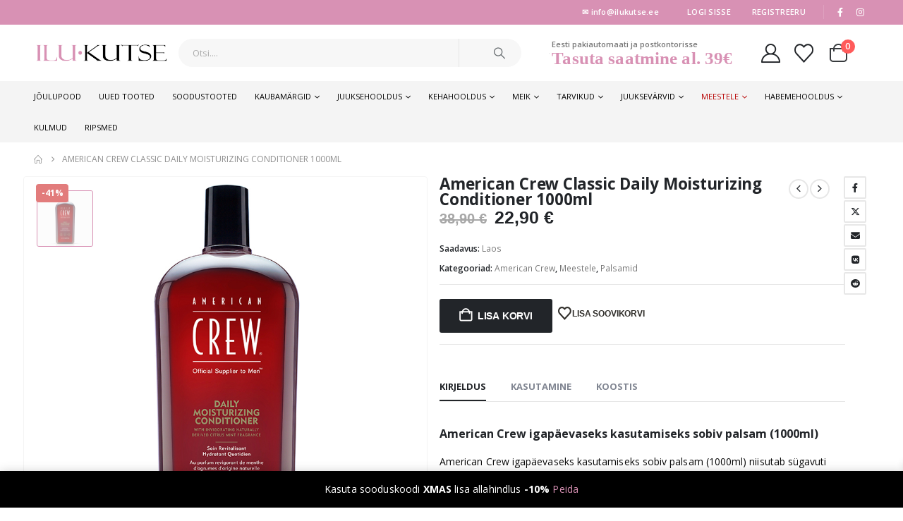

--- FILE ---
content_type: text/html; charset=UTF-8
request_url: https://ilukutse.ee/epood/american-crew-classic-daily-moisturizing-conditioner-1000ml/
body_size: 41510
content:
	<!DOCTYPE html>
	<html class=""  lang="et">
	<head>
		<meta http-equiv="X-UA-Compatible" content="IE=edge" />
		<meta http-equiv="Content-Type" content="text/html; charset=UTF-8" />
		<meta name="viewport" content="width=device-width, initial-scale=1, minimum-scale=1" />

		<link rel="profile" href="https://gmpg.org/xfn/11" />
		<link rel="pingback" href="https://ilukutse.ee/xmlrpc.php" />
						<script>document.documentElement.className = document.documentElement.className + ' yes-js js_active js'</script>
			<meta name='robots' content='index, follow, max-image-preview:large, max-snippet:-1, max-video-preview:-1' />

	<!-- This site is optimized with the Yoast SEO plugin v26.5 - https://yoast.com/wordpress/plugins/seo/ -->
	<title>American Crew Classic Daily Moisturizing Conditioner 1000ml - IluKutse</title>
	<meta name="description" content="American Crew igapäevaseks kasutamiseks sobiv palsam (1000ml) niisutab sügavuti juukseid ja peanahka. Taastab, tugevdab ning kaitseb juukseid, saavutades" />
	<link rel="canonical" href="https://ilukutse.ee/epood/american-crew-classic-daily-moisturizing-conditioner-1000ml/" />
	<meta property="og:locale" content="et_EE" />
	<meta property="og:type" content="article" />
	<meta property="og:title" content="American Crew Classic Daily Moisturizing Conditioner 1000ml - IluKutse" />
	<meta property="og:description" content="American Crew igapäevaseks kasutamiseks sobiv palsam (1000ml) niisutab sügavuti juukseid ja peanahka. Taastab, tugevdab ning kaitseb juukseid, saavutades" />
	<meta property="og:url" content="https://ilukutse.ee/epood/american-crew-classic-daily-moisturizing-conditioner-1000ml/" />
	<meta property="og:site_name" content="IluKutse" />
	<meta property="article:publisher" content="https://business.facebook.com/IluKutse/" />
	<meta property="article:modified_time" content="2025-03-29T08:53:30+00:00" />
	<meta property="og:image" content="https://ilukutse.ee/wp-content/uploads/2023/07/American-Crew-Classic-Daily-Moisturizing-Conditioner-450ml.jpg" />
	<meta property="og:image:width" content="865" />
	<meta property="og:image:height" content="864" />
	<meta property="og:image:type" content="image/jpeg" />
	<meta name="twitter:card" content="summary_large_image" />
	<meta name="twitter:label1" content="Est. reading time" />
	<meta name="twitter:data1" content="1 minut" />
	<script type="application/ld+json" class="yoast-schema-graph">{"@context":"https://schema.org","@graph":[{"@type":"WebPage","@id":"https://ilukutse.ee/epood/american-crew-classic-daily-moisturizing-conditioner-1000ml/","url":"https://ilukutse.ee/epood/american-crew-classic-daily-moisturizing-conditioner-1000ml/","name":"American Crew Classic Daily Moisturizing Conditioner 1000ml - IluKutse","isPartOf":{"@id":"https://ilukutse.ee/#website"},"primaryImageOfPage":{"@id":"https://ilukutse.ee/epood/american-crew-classic-daily-moisturizing-conditioner-1000ml/#primaryimage"},"image":{"@id":"https://ilukutse.ee/epood/american-crew-classic-daily-moisturizing-conditioner-1000ml/#primaryimage"},"thumbnailUrl":"https://ilukutse.ee/wp-content/uploads/2023/07/American-Crew-Classic-Daily-Moisturizing-Conditioner-450ml.jpg","datePublished":"2021-07-28T22:51:03+00:00","dateModified":"2025-03-29T08:53:30+00:00","description":"American Crew igapäevaseks kasutamiseks sobiv palsam (1000ml) niisutab sügavuti juukseid ja peanahka. Taastab, tugevdab ning kaitseb juukseid, saavutades","breadcrumb":{"@id":"https://ilukutse.ee/epood/american-crew-classic-daily-moisturizing-conditioner-1000ml/#breadcrumb"},"inLanguage":"et","potentialAction":[{"@type":"ReadAction","target":["https://ilukutse.ee/epood/american-crew-classic-daily-moisturizing-conditioner-1000ml/"]}]},{"@type":"ImageObject","inLanguage":"et","@id":"https://ilukutse.ee/epood/american-crew-classic-daily-moisturizing-conditioner-1000ml/#primaryimage","url":"https://ilukutse.ee/wp-content/uploads/2023/07/American-Crew-Classic-Daily-Moisturizing-Conditioner-450ml.jpg","contentUrl":"https://ilukutse.ee/wp-content/uploads/2023/07/American-Crew-Classic-Daily-Moisturizing-Conditioner-450ml.jpg","width":865,"height":864,"caption":"American Crew igapäevaseks kasutamiseks sobiv palsam (1000ml)"},{"@type":"BreadcrumbList","@id":"https://ilukutse.ee/epood/american-crew-classic-daily-moisturizing-conditioner-1000ml/#breadcrumb","itemListElement":[{"@type":"ListItem","position":1,"name":"Avaleht","item":"https://ilukutse.ee/"},{"@type":"ListItem","position":2,"name":"epood","item":"https://ilukutse.ee/epood/"},{"@type":"ListItem","position":3,"name":"American Crew Classic Daily Moisturizing Conditioner 1000ml"}]},{"@type":"WebSite","@id":"https://ilukutse.ee/#website","url":"https://ilukutse.ee/","name":"IluKutse","description":"","publisher":{"@id":"https://ilukutse.ee/#organization"},"potentialAction":[{"@type":"SearchAction","target":{"@type":"EntryPoint","urlTemplate":"https://ilukutse.ee/?s={search_term_string}"},"query-input":{"@type":"PropertyValueSpecification","valueRequired":true,"valueName":"search_term_string"}}],"inLanguage":"et"},{"@type":"Organization","@id":"https://ilukutse.ee/#organization","name":"Ilukutse.ee","url":"https://ilukutse.ee/","logo":{"@type":"ImageObject","inLanguage":"et","@id":"https://ilukutse.ee/#/schema/logo/image/","url":"https://ilukutse.ee/wp-content/uploads/2021/10/Ilu_Kutse-logo.jpg","contentUrl":"https://ilukutse.ee/wp-content/uploads/2021/10/Ilu_Kutse-logo.jpg","width":100,"height":100,"caption":"Ilukutse.ee"},"image":{"@id":"https://ilukutse.ee/#/schema/logo/image/"},"sameAs":["https://business.facebook.com/IluKutse/","https://www.instagram.com/ilukutse/"]}]}</script>
	<!-- / Yoast SEO plugin. -->


<link rel='dns-prefetch' href='//fonts.googleapis.com' />
<link rel="alternate" type="application/rss+xml" title="IluKutse &raquo; RSS" href="https://ilukutse.ee/feed/" />
<link rel="alternate" type="application/rss+xml" title="IluKutse &raquo; Kommentaaride RSS" href="https://ilukutse.ee/comments/feed/" />
<link rel="alternate" title="oEmbed (JSON)" type="application/json+oembed" href="https://ilukutse.ee/wp-json/oembed/1.0/embed?url=https%3A%2F%2Filukutse.ee%2Fepood%2Famerican-crew-classic-daily-moisturizing-conditioner-1000ml%2F" />
<link rel="alternate" title="oEmbed (XML)" type="text/xml+oembed" href="https://ilukutse.ee/wp-json/oembed/1.0/embed?url=https%3A%2F%2Filukutse.ee%2Fepood%2Famerican-crew-classic-daily-moisturizing-conditioner-1000ml%2F&#038;format=xml" />
		<link rel="shortcut icon" href="//ilukutse.ee/wp-content/uploads/2022/11/cropped-Ilukutse-favicon.png" type="image/x-icon" />
				<link rel="apple-touch-icon" href="//ilukutse.ee/wp-content/uploads/2022/11/cropped-Ilukutse-favicon.png" />
				<link rel="apple-touch-icon" sizes="120x120" href="//ilukutse.ee/wp-content/uploads/2022/11/cropped-Ilukutse-favicon.png" />
				<link rel="apple-touch-icon" sizes="76x76" href="//ilukutse.ee/wp-content/uploads/2022/11/cropped-Ilukutse-favicon.png" />
				<link rel="apple-touch-icon" sizes="152x152" href="//ilukutse.ee/wp-content/uploads/2022/11/cropped-Ilukutse-favicon.png" />
		<style id='wp-img-auto-sizes-contain-inline-css'>
img:is([sizes=auto i],[sizes^="auto," i]){contain-intrinsic-size:3000px 1500px}
/*# sourceURL=wp-img-auto-sizes-contain-inline-css */
</style>
<style id='wp-emoji-styles-inline-css'>

	img.wp-smiley, img.emoji {
		display: inline !important;
		border: none !important;
		box-shadow: none !important;
		height: 1em !important;
		width: 1em !important;
		margin: 0 0.07em !important;
		vertical-align: -0.1em !important;
		background: none !important;
		padding: 0 !important;
	}
/*# sourceURL=wp-emoji-styles-inline-css */
</style>
<link rel='stylesheet' id='wp-block-library-css' href='https://ilukutse.ee/wp-includes/css/dist/block-library/style.min.css?ver=6.9' media='all' />
<style id='wp-block-image-inline-css'>
.wp-block-image>a,.wp-block-image>figure>a{display:inline-block}.wp-block-image img{box-sizing:border-box;height:auto;max-width:100%;vertical-align:bottom}@media not (prefers-reduced-motion){.wp-block-image img.hide{visibility:hidden}.wp-block-image img.show{animation:show-content-image .4s}}.wp-block-image[style*=border-radius] img,.wp-block-image[style*=border-radius]>a{border-radius:inherit}.wp-block-image.has-custom-border img{box-sizing:border-box}.wp-block-image.aligncenter{text-align:center}.wp-block-image.alignfull>a,.wp-block-image.alignwide>a{width:100%}.wp-block-image.alignfull img,.wp-block-image.alignwide img{height:auto;width:100%}.wp-block-image .aligncenter,.wp-block-image .alignleft,.wp-block-image .alignright,.wp-block-image.aligncenter,.wp-block-image.alignleft,.wp-block-image.alignright{display:table}.wp-block-image .aligncenter>figcaption,.wp-block-image .alignleft>figcaption,.wp-block-image .alignright>figcaption,.wp-block-image.aligncenter>figcaption,.wp-block-image.alignleft>figcaption,.wp-block-image.alignright>figcaption{caption-side:bottom;display:table-caption}.wp-block-image .alignleft{float:left;margin:.5em 1em .5em 0}.wp-block-image .alignright{float:right;margin:.5em 0 .5em 1em}.wp-block-image .aligncenter{margin-left:auto;margin-right:auto}.wp-block-image :where(figcaption){margin-bottom:1em;margin-top:.5em}.wp-block-image.is-style-circle-mask img{border-radius:9999px}@supports ((-webkit-mask-image:none) or (mask-image:none)) or (-webkit-mask-image:none){.wp-block-image.is-style-circle-mask img{border-radius:0;-webkit-mask-image:url('data:image/svg+xml;utf8,<svg viewBox="0 0 100 100" xmlns="http://www.w3.org/2000/svg"><circle cx="50" cy="50" r="50"/></svg>');mask-image:url('data:image/svg+xml;utf8,<svg viewBox="0 0 100 100" xmlns="http://www.w3.org/2000/svg"><circle cx="50" cy="50" r="50"/></svg>');mask-mode:alpha;-webkit-mask-position:center;mask-position:center;-webkit-mask-repeat:no-repeat;mask-repeat:no-repeat;-webkit-mask-size:contain;mask-size:contain}}:root :where(.wp-block-image.is-style-rounded img,.wp-block-image .is-style-rounded img){border-radius:9999px}.wp-block-image figure{margin:0}.wp-lightbox-container{display:flex;flex-direction:column;position:relative}.wp-lightbox-container img{cursor:zoom-in}.wp-lightbox-container img:hover+button{opacity:1}.wp-lightbox-container button{align-items:center;backdrop-filter:blur(16px) saturate(180%);background-color:#5a5a5a40;border:none;border-radius:4px;cursor:zoom-in;display:flex;height:20px;justify-content:center;opacity:0;padding:0;position:absolute;right:16px;text-align:center;top:16px;width:20px;z-index:100}@media not (prefers-reduced-motion){.wp-lightbox-container button{transition:opacity .2s ease}}.wp-lightbox-container button:focus-visible{outline:3px auto #5a5a5a40;outline:3px auto -webkit-focus-ring-color;outline-offset:3px}.wp-lightbox-container button:hover{cursor:pointer;opacity:1}.wp-lightbox-container button:focus{opacity:1}.wp-lightbox-container button:focus,.wp-lightbox-container button:hover,.wp-lightbox-container button:not(:hover):not(:active):not(.has-background){background-color:#5a5a5a40;border:none}.wp-lightbox-overlay{box-sizing:border-box;cursor:zoom-out;height:100vh;left:0;overflow:hidden;position:fixed;top:0;visibility:hidden;width:100%;z-index:100000}.wp-lightbox-overlay .close-button{align-items:center;cursor:pointer;display:flex;justify-content:center;min-height:40px;min-width:40px;padding:0;position:absolute;right:calc(env(safe-area-inset-right) + 16px);top:calc(env(safe-area-inset-top) + 16px);z-index:5000000}.wp-lightbox-overlay .close-button:focus,.wp-lightbox-overlay .close-button:hover,.wp-lightbox-overlay .close-button:not(:hover):not(:active):not(.has-background){background:none;border:none}.wp-lightbox-overlay .lightbox-image-container{height:var(--wp--lightbox-container-height);left:50%;overflow:hidden;position:absolute;top:50%;transform:translate(-50%,-50%);transform-origin:top left;width:var(--wp--lightbox-container-width);z-index:9999999999}.wp-lightbox-overlay .wp-block-image{align-items:center;box-sizing:border-box;display:flex;height:100%;justify-content:center;margin:0;position:relative;transform-origin:0 0;width:100%;z-index:3000000}.wp-lightbox-overlay .wp-block-image img{height:var(--wp--lightbox-image-height);min-height:var(--wp--lightbox-image-height);min-width:var(--wp--lightbox-image-width);width:var(--wp--lightbox-image-width)}.wp-lightbox-overlay .wp-block-image figcaption{display:none}.wp-lightbox-overlay button{background:none;border:none}.wp-lightbox-overlay .scrim{background-color:#fff;height:100%;opacity:.9;position:absolute;width:100%;z-index:2000000}.wp-lightbox-overlay.active{visibility:visible}@media not (prefers-reduced-motion){.wp-lightbox-overlay.active{animation:turn-on-visibility .25s both}.wp-lightbox-overlay.active img{animation:turn-on-visibility .35s both}.wp-lightbox-overlay.show-closing-animation:not(.active){animation:turn-off-visibility .35s both}.wp-lightbox-overlay.show-closing-animation:not(.active) img{animation:turn-off-visibility .25s both}.wp-lightbox-overlay.zoom.active{animation:none;opacity:1;visibility:visible}.wp-lightbox-overlay.zoom.active .lightbox-image-container{animation:lightbox-zoom-in .4s}.wp-lightbox-overlay.zoom.active .lightbox-image-container img{animation:none}.wp-lightbox-overlay.zoom.active .scrim{animation:turn-on-visibility .4s forwards}.wp-lightbox-overlay.zoom.show-closing-animation:not(.active){animation:none}.wp-lightbox-overlay.zoom.show-closing-animation:not(.active) .lightbox-image-container{animation:lightbox-zoom-out .4s}.wp-lightbox-overlay.zoom.show-closing-animation:not(.active) .lightbox-image-container img{animation:none}.wp-lightbox-overlay.zoom.show-closing-animation:not(.active) .scrim{animation:turn-off-visibility .4s forwards}}@keyframes show-content-image{0%{visibility:hidden}99%{visibility:hidden}to{visibility:visible}}@keyframes turn-on-visibility{0%{opacity:0}to{opacity:1}}@keyframes turn-off-visibility{0%{opacity:1;visibility:visible}99%{opacity:0;visibility:visible}to{opacity:0;visibility:hidden}}@keyframes lightbox-zoom-in{0%{transform:translate(calc((-100vw + var(--wp--lightbox-scrollbar-width))/2 + var(--wp--lightbox-initial-left-position)),calc(-50vh + var(--wp--lightbox-initial-top-position))) scale(var(--wp--lightbox-scale))}to{transform:translate(-50%,-50%) scale(1)}}@keyframes lightbox-zoom-out{0%{transform:translate(-50%,-50%) scale(1);visibility:visible}99%{visibility:visible}to{transform:translate(calc((-100vw + var(--wp--lightbox-scrollbar-width))/2 + var(--wp--lightbox-initial-left-position)),calc(-50vh + var(--wp--lightbox-initial-top-position))) scale(var(--wp--lightbox-scale));visibility:hidden}}
/*# sourceURL=https://ilukutse.ee/wp-includes/blocks/image/style.min.css */
</style>
<style id='wp-block-image-theme-inline-css'>
:root :where(.wp-block-image figcaption){color:#555;font-size:13px;text-align:center}.is-dark-theme :root :where(.wp-block-image figcaption){color:#ffffffa6}.wp-block-image{margin:0 0 1em}
/*# sourceURL=https://ilukutse.ee/wp-includes/blocks/image/theme.min.css */
</style>
<style id='wp-block-columns-inline-css'>
.wp-block-columns{box-sizing:border-box;display:flex;flex-wrap:wrap!important}@media (min-width:782px){.wp-block-columns{flex-wrap:nowrap!important}}.wp-block-columns{align-items:normal!important}.wp-block-columns.are-vertically-aligned-top{align-items:flex-start}.wp-block-columns.are-vertically-aligned-center{align-items:center}.wp-block-columns.are-vertically-aligned-bottom{align-items:flex-end}@media (max-width:781px){.wp-block-columns:not(.is-not-stacked-on-mobile)>.wp-block-column{flex-basis:100%!important}}@media (min-width:782px){.wp-block-columns:not(.is-not-stacked-on-mobile)>.wp-block-column{flex-basis:0;flex-grow:1}.wp-block-columns:not(.is-not-stacked-on-mobile)>.wp-block-column[style*=flex-basis]{flex-grow:0}}.wp-block-columns.is-not-stacked-on-mobile{flex-wrap:nowrap!important}.wp-block-columns.is-not-stacked-on-mobile>.wp-block-column{flex-basis:0;flex-grow:1}.wp-block-columns.is-not-stacked-on-mobile>.wp-block-column[style*=flex-basis]{flex-grow:0}:where(.wp-block-columns){margin-bottom:1.75em}:where(.wp-block-columns.has-background){padding:1.25em 2.375em}.wp-block-column{flex-grow:1;min-width:0;overflow-wrap:break-word;word-break:break-word}.wp-block-column.is-vertically-aligned-top{align-self:flex-start}.wp-block-column.is-vertically-aligned-center{align-self:center}.wp-block-column.is-vertically-aligned-bottom{align-self:flex-end}.wp-block-column.is-vertically-aligned-stretch{align-self:stretch}.wp-block-column.is-vertically-aligned-bottom,.wp-block-column.is-vertically-aligned-center,.wp-block-column.is-vertically-aligned-top{width:100%}
/*# sourceURL=https://ilukutse.ee/wp-includes/blocks/columns/style.min.css */
</style>
<style id='wp-block-paragraph-inline-css'>
.is-small-text{font-size:.875em}.is-regular-text{font-size:1em}.is-large-text{font-size:2.25em}.is-larger-text{font-size:3em}.has-drop-cap:not(:focus):first-letter{float:left;font-size:8.4em;font-style:normal;font-weight:100;line-height:.68;margin:.05em .1em 0 0;text-transform:uppercase}body.rtl .has-drop-cap:not(:focus):first-letter{float:none;margin-left:.1em}p.has-drop-cap.has-background{overflow:hidden}:root :where(p.has-background){padding:1.25em 2.375em}:where(p.has-text-color:not(.has-link-color)) a{color:inherit}p.has-text-align-left[style*="writing-mode:vertical-lr"],p.has-text-align-right[style*="writing-mode:vertical-rl"]{rotate:180deg}
/*# sourceURL=https://ilukutse.ee/wp-includes/blocks/paragraph/style.min.css */
</style>
<style id='global-styles-inline-css'>
:root{--wp--preset--aspect-ratio--square: 1;--wp--preset--aspect-ratio--4-3: 4/3;--wp--preset--aspect-ratio--3-4: 3/4;--wp--preset--aspect-ratio--3-2: 3/2;--wp--preset--aspect-ratio--2-3: 2/3;--wp--preset--aspect-ratio--16-9: 16/9;--wp--preset--aspect-ratio--9-16: 9/16;--wp--preset--color--black: #000000;--wp--preset--color--cyan-bluish-gray: #abb8c3;--wp--preset--color--white: #ffffff;--wp--preset--color--pale-pink: #f78da7;--wp--preset--color--vivid-red: #cf2e2e;--wp--preset--color--luminous-vivid-orange: #ff6900;--wp--preset--color--luminous-vivid-amber: #fcb900;--wp--preset--color--light-green-cyan: #7bdcb5;--wp--preset--color--vivid-green-cyan: #00d084;--wp--preset--color--pale-cyan-blue: #8ed1fc;--wp--preset--color--vivid-cyan-blue: #0693e3;--wp--preset--color--vivid-purple: #9b51e0;--wp--preset--color--primary: var(--porto-primary-color);--wp--preset--color--secondary: var(--porto-secondary-color);--wp--preset--color--tertiary: var(--porto-tertiary-color);--wp--preset--color--quaternary: var(--porto-quaternary-color);--wp--preset--color--dark: var(--porto-dark-color);--wp--preset--color--light: var(--porto-light-color);--wp--preset--color--primary-hover: var(--porto-primary-light-5);--wp--preset--gradient--vivid-cyan-blue-to-vivid-purple: linear-gradient(135deg,rgb(6,147,227) 0%,rgb(155,81,224) 100%);--wp--preset--gradient--light-green-cyan-to-vivid-green-cyan: linear-gradient(135deg,rgb(122,220,180) 0%,rgb(0,208,130) 100%);--wp--preset--gradient--luminous-vivid-amber-to-luminous-vivid-orange: linear-gradient(135deg,rgb(252,185,0) 0%,rgb(255,105,0) 100%);--wp--preset--gradient--luminous-vivid-orange-to-vivid-red: linear-gradient(135deg,rgb(255,105,0) 0%,rgb(207,46,46) 100%);--wp--preset--gradient--very-light-gray-to-cyan-bluish-gray: linear-gradient(135deg,rgb(238,238,238) 0%,rgb(169,184,195) 100%);--wp--preset--gradient--cool-to-warm-spectrum: linear-gradient(135deg,rgb(74,234,220) 0%,rgb(151,120,209) 20%,rgb(207,42,186) 40%,rgb(238,44,130) 60%,rgb(251,105,98) 80%,rgb(254,248,76) 100%);--wp--preset--gradient--blush-light-purple: linear-gradient(135deg,rgb(255,206,236) 0%,rgb(152,150,240) 100%);--wp--preset--gradient--blush-bordeaux: linear-gradient(135deg,rgb(254,205,165) 0%,rgb(254,45,45) 50%,rgb(107,0,62) 100%);--wp--preset--gradient--luminous-dusk: linear-gradient(135deg,rgb(255,203,112) 0%,rgb(199,81,192) 50%,rgb(65,88,208) 100%);--wp--preset--gradient--pale-ocean: linear-gradient(135deg,rgb(255,245,203) 0%,rgb(182,227,212) 50%,rgb(51,167,181) 100%);--wp--preset--gradient--electric-grass: linear-gradient(135deg,rgb(202,248,128) 0%,rgb(113,206,126) 100%);--wp--preset--gradient--midnight: linear-gradient(135deg,rgb(2,3,129) 0%,rgb(40,116,252) 100%);--wp--preset--font-size--small: 13px;--wp--preset--font-size--medium: 20px;--wp--preset--font-size--large: 36px;--wp--preset--font-size--x-large: 42px;--wp--preset--spacing--20: 0.44rem;--wp--preset--spacing--30: 0.67rem;--wp--preset--spacing--40: 1rem;--wp--preset--spacing--50: 1.5rem;--wp--preset--spacing--60: 2.25rem;--wp--preset--spacing--70: 3.38rem;--wp--preset--spacing--80: 5.06rem;--wp--preset--shadow--natural: 6px 6px 9px rgba(0, 0, 0, 0.2);--wp--preset--shadow--deep: 12px 12px 50px rgba(0, 0, 0, 0.4);--wp--preset--shadow--sharp: 6px 6px 0px rgba(0, 0, 0, 0.2);--wp--preset--shadow--outlined: 6px 6px 0px -3px rgb(255, 255, 255), 6px 6px rgb(0, 0, 0);--wp--preset--shadow--crisp: 6px 6px 0px rgb(0, 0, 0);}:where(.is-layout-flex){gap: 0.5em;}:where(.is-layout-grid){gap: 0.5em;}body .is-layout-flex{display: flex;}.is-layout-flex{flex-wrap: wrap;align-items: center;}.is-layout-flex > :is(*, div){margin: 0;}body .is-layout-grid{display: grid;}.is-layout-grid > :is(*, div){margin: 0;}:where(.wp-block-columns.is-layout-flex){gap: 2em;}:where(.wp-block-columns.is-layout-grid){gap: 2em;}:where(.wp-block-post-template.is-layout-flex){gap: 1.25em;}:where(.wp-block-post-template.is-layout-grid){gap: 1.25em;}.has-black-color{color: var(--wp--preset--color--black) !important;}.has-cyan-bluish-gray-color{color: var(--wp--preset--color--cyan-bluish-gray) !important;}.has-white-color{color: var(--wp--preset--color--white) !important;}.has-pale-pink-color{color: var(--wp--preset--color--pale-pink) !important;}.has-vivid-red-color{color: var(--wp--preset--color--vivid-red) !important;}.has-luminous-vivid-orange-color{color: var(--wp--preset--color--luminous-vivid-orange) !important;}.has-luminous-vivid-amber-color{color: var(--wp--preset--color--luminous-vivid-amber) !important;}.has-light-green-cyan-color{color: var(--wp--preset--color--light-green-cyan) !important;}.has-vivid-green-cyan-color{color: var(--wp--preset--color--vivid-green-cyan) !important;}.has-pale-cyan-blue-color{color: var(--wp--preset--color--pale-cyan-blue) !important;}.has-vivid-cyan-blue-color{color: var(--wp--preset--color--vivid-cyan-blue) !important;}.has-vivid-purple-color{color: var(--wp--preset--color--vivid-purple) !important;}.has-black-background-color{background-color: var(--wp--preset--color--black) !important;}.has-cyan-bluish-gray-background-color{background-color: var(--wp--preset--color--cyan-bluish-gray) !important;}.has-white-background-color{background-color: var(--wp--preset--color--white) !important;}.has-pale-pink-background-color{background-color: var(--wp--preset--color--pale-pink) !important;}.has-vivid-red-background-color{background-color: var(--wp--preset--color--vivid-red) !important;}.has-luminous-vivid-orange-background-color{background-color: var(--wp--preset--color--luminous-vivid-orange) !important;}.has-luminous-vivid-amber-background-color{background-color: var(--wp--preset--color--luminous-vivid-amber) !important;}.has-light-green-cyan-background-color{background-color: var(--wp--preset--color--light-green-cyan) !important;}.has-vivid-green-cyan-background-color{background-color: var(--wp--preset--color--vivid-green-cyan) !important;}.has-pale-cyan-blue-background-color{background-color: var(--wp--preset--color--pale-cyan-blue) !important;}.has-vivid-cyan-blue-background-color{background-color: var(--wp--preset--color--vivid-cyan-blue) !important;}.has-vivid-purple-background-color{background-color: var(--wp--preset--color--vivid-purple) !important;}.has-black-border-color{border-color: var(--wp--preset--color--black) !important;}.has-cyan-bluish-gray-border-color{border-color: var(--wp--preset--color--cyan-bluish-gray) !important;}.has-white-border-color{border-color: var(--wp--preset--color--white) !important;}.has-pale-pink-border-color{border-color: var(--wp--preset--color--pale-pink) !important;}.has-vivid-red-border-color{border-color: var(--wp--preset--color--vivid-red) !important;}.has-luminous-vivid-orange-border-color{border-color: var(--wp--preset--color--luminous-vivid-orange) !important;}.has-luminous-vivid-amber-border-color{border-color: var(--wp--preset--color--luminous-vivid-amber) !important;}.has-light-green-cyan-border-color{border-color: var(--wp--preset--color--light-green-cyan) !important;}.has-vivid-green-cyan-border-color{border-color: var(--wp--preset--color--vivid-green-cyan) !important;}.has-pale-cyan-blue-border-color{border-color: var(--wp--preset--color--pale-cyan-blue) !important;}.has-vivid-cyan-blue-border-color{border-color: var(--wp--preset--color--vivid-cyan-blue) !important;}.has-vivid-purple-border-color{border-color: var(--wp--preset--color--vivid-purple) !important;}.has-vivid-cyan-blue-to-vivid-purple-gradient-background{background: var(--wp--preset--gradient--vivid-cyan-blue-to-vivid-purple) !important;}.has-light-green-cyan-to-vivid-green-cyan-gradient-background{background: var(--wp--preset--gradient--light-green-cyan-to-vivid-green-cyan) !important;}.has-luminous-vivid-amber-to-luminous-vivid-orange-gradient-background{background: var(--wp--preset--gradient--luminous-vivid-amber-to-luminous-vivid-orange) !important;}.has-luminous-vivid-orange-to-vivid-red-gradient-background{background: var(--wp--preset--gradient--luminous-vivid-orange-to-vivid-red) !important;}.has-very-light-gray-to-cyan-bluish-gray-gradient-background{background: var(--wp--preset--gradient--very-light-gray-to-cyan-bluish-gray) !important;}.has-cool-to-warm-spectrum-gradient-background{background: var(--wp--preset--gradient--cool-to-warm-spectrum) !important;}.has-blush-light-purple-gradient-background{background: var(--wp--preset--gradient--blush-light-purple) !important;}.has-blush-bordeaux-gradient-background{background: var(--wp--preset--gradient--blush-bordeaux) !important;}.has-luminous-dusk-gradient-background{background: var(--wp--preset--gradient--luminous-dusk) !important;}.has-pale-ocean-gradient-background{background: var(--wp--preset--gradient--pale-ocean) !important;}.has-electric-grass-gradient-background{background: var(--wp--preset--gradient--electric-grass) !important;}.has-midnight-gradient-background{background: var(--wp--preset--gradient--midnight) !important;}.has-small-font-size{font-size: var(--wp--preset--font-size--small) !important;}.has-medium-font-size{font-size: var(--wp--preset--font-size--medium) !important;}.has-large-font-size{font-size: var(--wp--preset--font-size--large) !important;}.has-x-large-font-size{font-size: var(--wp--preset--font-size--x-large) !important;}
:where(.wp-block-columns.is-layout-flex){gap: 2em;}:where(.wp-block-columns.is-layout-grid){gap: 2em;}
/*# sourceURL=global-styles-inline-css */
</style>
<style id='core-block-supports-inline-css'>
.wp-container-core-columns-is-layout-9d6595d7{flex-wrap:nowrap;}
/*# sourceURL=core-block-supports-inline-css */
</style>

<style id='classic-theme-styles-inline-css'>
/*! This file is auto-generated */
.wp-block-button__link{color:#fff;background-color:#32373c;border-radius:9999px;box-shadow:none;text-decoration:none;padding:calc(.667em + 2px) calc(1.333em + 2px);font-size:1.125em}.wp-block-file__button{background:#32373c;color:#fff;text-decoration:none}
/*# sourceURL=/wp-includes/css/classic-themes.min.css */
</style>
<link rel='stylesheet' id='view-style-css' href='https://ilukutse.ee/wp-content/plugins/free-shipping-badge/view/fsb_badge_style.css?ver=6.9' media='all' />
<link rel='stylesheet' id='photoswipe-css' href='https://ilukutse.ee/wp-content/plugins/woocommerce/assets/css/photoswipe/photoswipe.min.css?ver=10.3.5' media='all' />
<link rel='stylesheet' id='photoswipe-default-skin-css' href='https://ilukutse.ee/wp-content/plugins/woocommerce/assets/css/photoswipe/default-skin/default-skin.min.css?ver=10.3.5' media='all' />
<style id='woocommerce-inline-inline-css'>
.woocommerce form .form-row .required { visibility: visible; }
/*# sourceURL=woocommerce-inline-inline-css */
</style>
<link rel='stylesheet' id='montonio-style-css' href='https://ilukutse.ee/wp-content/plugins/montonio-for-woocommerce/assets/css/montonio-style.css?ver=9.2.2' media='all' />
<link rel='stylesheet' id='dashicons-css' href='https://ilukutse.ee/wp-includes/css/dashicons.min.css?ver=6.9' media='all' />
<style id='dashicons-inline-css'>
[data-font="Dashicons"]:before {font-family: 'Dashicons' !important;content: attr(data-icon) !important;speak: none !important;font-weight: normal !important;font-variant: normal !important;text-transform: none !important;line-height: 1 !important;font-style: normal !important;-webkit-font-smoothing: antialiased !important;-moz-osx-font-smoothing: grayscale !important;}
/*# sourceURL=dashicons-inline-css */
</style>
<link rel='stylesheet' id='cfvsw_swatches_product-css' href='https://ilukutse.ee/wp-content/plugins/variation-swatches-woo/assets/css/swatches.css?ver=1.0.13' media='all' />
<style id='cfvsw_swatches_product-inline-css'>
.cfvsw-tooltip{background:#000000;color:#d891b4;} .cfvsw-tooltip:before{background:#000000;}:root {--cfvsw-swatches-font-size: 11px;--cfvsw-swatches-border-color: #000000;--cfvsw-swatches-border-color-hover: #00000080;--cfvsw-swatches-border-width: 1px;--cfvsw-swatches-label-font-size: 11px;--cfvsw-swatches-tooltip-font-size: 12px;}
/*# sourceURL=cfvsw_swatches_product-inline-css */
</style>
<link rel='stylesheet' id='jquery-selectBox-css' href='https://ilukutse.ee/wp-content/plugins/yith-woocommerce-wishlist/assets/css/jquery.selectBox.css?ver=1.2.0' media='all' />
<link rel='stylesheet' id='woocommerce_prettyPhoto_css-css' href='//ilukutse.ee/wp-content/plugins/woocommerce/assets/css/prettyPhoto.css?ver=3.1.6' media='all' />
<link rel='stylesheet' id='yith-wcwl-main-css' href='https://ilukutse.ee/wp-content/plugins/yith-woocommerce-wishlist/assets/css/style.css?ver=4.11.0' media='all' />
<style id='yith-wcwl-main-inline-css'>
 :root { --add-to-wishlist-icon-color: #222529; --added-to-wishlist-icon-color: #e27c7c; --color-add-to-wishlist-background: #333333; --color-add-to-wishlist-text: #FFFFFF; --color-add-to-wishlist-border: #333333; --color-add-to-wishlist-background-hover: #333333; --color-add-to-wishlist-text-hover: #FFFFFF; --color-add-to-wishlist-border-hover: #333333; --rounded-corners-radius: 16px; --color-add-to-cart-background: #333333; --color-add-to-cart-text: #FFFFFF; --color-add-to-cart-border: #333333; --color-add-to-cart-background-hover: #4F4F4F; --color-add-to-cart-text-hover: #FFFFFF; --color-add-to-cart-border-hover: #4F4F4F; --add-to-cart-rounded-corners-radius: 16px; --color-button-style-1-background: #333333; --color-button-style-1-text: #FFFFFF; --color-button-style-1-border: #333333; --color-button-style-1-background-hover: #4F4F4F; --color-button-style-1-text-hover: #FFFFFF; --color-button-style-1-border-hover: #4F4F4F; --color-button-style-2-background: #333333; --color-button-style-2-text: #FFFFFF; --color-button-style-2-border: #333333; --color-button-style-2-background-hover: #4F4F4F; --color-button-style-2-text-hover: #FFFFFF; --color-button-style-2-border-hover: #4F4F4F; --color-wishlist-table-background: #FFFFFF; --color-wishlist-table-text: #6d6c6c; --color-wishlist-table-border: #FFFFFF; --color-headers-background: #F4F4F4; --color-share-button-color: #FFFFFF; --color-share-button-color-hover: #FFFFFF; --color-fb-button-background: #39599E; --color-fb-button-background-hover: #595A5A; --color-tw-button-background: #45AFE2; --color-tw-button-background-hover: #595A5A; --color-pr-button-background: #AB2E31; --color-pr-button-background-hover: #595A5A; --color-em-button-background: #FBB102; --color-em-button-background-hover: #595A5A; --color-wa-button-background: #00A901; --color-wa-button-background-hover: #595A5A; --feedback-duration: 3s } 
 :root { --add-to-wishlist-icon-color: #222529; --added-to-wishlist-icon-color: #e27c7c; --color-add-to-wishlist-background: #333333; --color-add-to-wishlist-text: #FFFFFF; --color-add-to-wishlist-border: #333333; --color-add-to-wishlist-background-hover: #333333; --color-add-to-wishlist-text-hover: #FFFFFF; --color-add-to-wishlist-border-hover: #333333; --rounded-corners-radius: 16px; --color-add-to-cart-background: #333333; --color-add-to-cart-text: #FFFFFF; --color-add-to-cart-border: #333333; --color-add-to-cart-background-hover: #4F4F4F; --color-add-to-cart-text-hover: #FFFFFF; --color-add-to-cart-border-hover: #4F4F4F; --add-to-cart-rounded-corners-radius: 16px; --color-button-style-1-background: #333333; --color-button-style-1-text: #FFFFFF; --color-button-style-1-border: #333333; --color-button-style-1-background-hover: #4F4F4F; --color-button-style-1-text-hover: #FFFFFF; --color-button-style-1-border-hover: #4F4F4F; --color-button-style-2-background: #333333; --color-button-style-2-text: #FFFFFF; --color-button-style-2-border: #333333; --color-button-style-2-background-hover: #4F4F4F; --color-button-style-2-text-hover: #FFFFFF; --color-button-style-2-border-hover: #4F4F4F; --color-wishlist-table-background: #FFFFFF; --color-wishlist-table-text: #6d6c6c; --color-wishlist-table-border: #FFFFFF; --color-headers-background: #F4F4F4; --color-share-button-color: #FFFFFF; --color-share-button-color-hover: #FFFFFF; --color-fb-button-background: #39599E; --color-fb-button-background-hover: #595A5A; --color-tw-button-background: #45AFE2; --color-tw-button-background-hover: #595A5A; --color-pr-button-background: #AB2E31; --color-pr-button-background-hover: #595A5A; --color-em-button-background: #FBB102; --color-em-button-background-hover: #595A5A; --color-wa-button-background: #00A901; --color-wa-button-background-hover: #595A5A; --feedback-duration: 3s } 
/*# sourceURL=yith-wcwl-main-inline-css */
</style>
<link rel='stylesheet' id='brands-styles-css' href='https://ilukutse.ee/wp-content/plugins/woocommerce/assets/css/brands.css?ver=10.3.5' media='all' />
<link rel='stylesheet' id='xoo-wsc-fonts-css' href='https://ilukutse.ee/wp-content/plugins/side-cart-woocommerce/assets/css/xoo-wsc-fonts.css?ver=2.7.2' media='all' />
<link rel='stylesheet' id='xoo-wsc-style-css' href='https://ilukutse.ee/wp-content/plugins/side-cart-woocommerce/assets/css/xoo-wsc-style.css?ver=2.7.2' media='all' />
<style id='xoo-wsc-style-inline-css'>
a.xoo-wsc-ft-btn:nth-child(3){
		grid-column: 1/-1;
	}


 

.xoo-wsc-footer{
	background-color: #ffffff;
	color: #000000;
	padding: 10px 20px;
	box-shadow: 0 -5px 10px #0000001a;
}

.xoo-wsc-footer, .xoo-wsc-footer a, .xoo-wsc-footer .amount{
	font-size: 15px;
}

.xoo-wsc-btn .amount{
	color: #000000}

.xoo-wsc-btn:hover .amount{
	color: #000000;
}

.xoo-wsc-ft-buttons-cont{
	grid-template-columns: 2fr 2fr;
}

.xoo-wsc-basket{
	bottom: 45px;
	right: 0px;
	background-color: #ffffff;
	color: #000000;
	box-shadow: 0 1px 4px 0;
	border-radius: 14px;
	display: none;
	width: 40px;
	height: 40px;
}


.xoo-wsc-bki{
	font-size: 25px}

.xoo-wsc-items-count{
	top: -9px;
	left: -8px;
}

.xoo-wsc-items-count, .xoo-wsch-items-count{
	background-color: #dd3333;
	color: #ffffff;
}

.xoo-wsc-container, .xoo-wsc-slider{
	max-width: 320px;
	right: -320px;
	top: 0;bottom: 0;
	bottom: 0;
	font-family: }


.xoo-wsc-cart-active .xoo-wsc-container, .xoo-wsc-slider-active .xoo-wsc-slider{
	right: 0;
}


.xoo-wsc-cart-active .xoo-wsc-basket{
	right: 320px;
}

.xoo-wsc-slider{
	right: -320px;
}

span.xoo-wsch-close {
    font-size: 20px;
}

	.xoo-wsch-top{
		justify-content: center;
	}
	span.xoo-wsch-close {
	    right: 10px;
	}

.xoo-wsch-text{
	font-size: 15px;
}

.xoo-wsc-header{
	color: #000000;
	background-color: #ffffff;
	border-bottom: 2px solid #eee;
	padding: 15px 15px;
}


.xoo-wsc-body{
	background-color: #ffffff;
}

.xoo-wsc-products:not(.xoo-wsc-pattern-card), .xoo-wsc-products:not(.xoo-wsc-pattern-card) span.amount, .xoo-wsc-products:not(.xoo-wsc-pattern-card) a{
	font-size: 14px;
	color: #000000;
}

.xoo-wsc-products:not(.xoo-wsc-pattern-card) .xoo-wsc-product{
	padding: 20px 15px;
	margin: 0;
	border-radius: 0px;
	box-shadow: 0 0;
	background-color: transparent;
}

.xoo-wsc-sum-col{
	justify-content: center;
}


/** Shortcode **/
.xoo-wsc-sc-count{
	background-color: #000000;
	color: #ffffff;
}

.xoo-wsc-sc-bki{
	font-size: 28px;
	color: #000000;
}
.xoo-wsc-sc-cont{
	color: #000000;
}


.xoo-wsc-product dl.variation {
	display: block;
}


.xoo-wsc-product-cont{
	padding: 10px 10px;
}

.xoo-wsc-products:not(.xoo-wsc-pattern-card) .xoo-wsc-img-col{
	width: 30%;
}

.xoo-wsc-pattern-card .xoo-wsc-img-col img{
	max-width: 100%;
	height: auto;
}

.xoo-wsc-products:not(.xoo-wsc-pattern-card) .xoo-wsc-sum-col{
	width: 70%;
}

.xoo-wsc-pattern-card .xoo-wsc-product-cont{
	width: 50% 
}

@media only screen and (max-width: 600px) {
	.xoo-wsc-pattern-card .xoo-wsc-product-cont  {
		width: 50%;
	}
}


.xoo-wsc-pattern-card .xoo-wsc-product{
	border: 0;
	box-shadow: 0px 10px 15px -12px #0000001a;
}


.xoo-wsc-sm-front{
	background-color: #eee;
}
.xoo-wsc-pattern-card, .xoo-wsc-sm-front{
	border-bottom-left-radius: 5px;
	border-bottom-right-radius: 5px;
}
.xoo-wsc-pattern-card, .xoo-wsc-img-col img, .xoo-wsc-img-col, .xoo-wsc-sm-back-cont{
	border-top-left-radius: 5px;
	border-top-right-radius: 5px;
}
.xoo-wsc-sm-back{
	background-color: #fff;
}
.xoo-wsc-pattern-card, .xoo-wsc-pattern-card a, .xoo-wsc-pattern-card .amount{
	font-size: 14px;
}

.xoo-wsc-sm-front, .xoo-wsc-sm-front a, .xoo-wsc-sm-front .amount{
	color: #000;
}

.xoo-wsc-sm-back, .xoo-wsc-sm-back a, .xoo-wsc-sm-back .amount{
	color: #000;
}


.magictime {
    animation-duration: 0.5s;
}



span.xoo-wsch-items-count{
	height: 20px;
	line-height: 20px;
	width: 20px;
}

span.xoo-wsch-icon{
	font-size: 30px
}

.xoo-wsc-smr-del{
	font-size: 14px
}
/*# sourceURL=xoo-wsc-style-inline-css */
</style>
<link rel='stylesheet' id='newsletter-css' href='https://ilukutse.ee/wp-content/plugins/newsletter/style.css?ver=9.0.9' media='all' />
<link rel='stylesheet' id='porto-css-vars-css' href='https://ilukutse.ee/wp-content/uploads/porto_styles/theme_css_vars.css?ver=7.7.1' media='all' />
<link rel='stylesheet' id='porto-google-fonts-css' href='//fonts.googleapis.com/css?family=Open+Sans%3A400%2C500%2C600%2C700%2C800%7CShadows+Into+Light%3A400%2C700%7CPlayfair+Display%3A400%2C700%7CArial%2C+Helvetica%2C+sans-serif%3A400%2C600%2C700%7COswald%3A400%2C600%2C700&#038;ver=6.9' media='all' />
<link rel='stylesheet' id='bootstrap-css' href='https://ilukutse.ee/wp-content/uploads/porto_styles/bootstrap.css?ver=7.7.1' media='all' />
<link rel='stylesheet' id='porto-plugins-css' href='https://ilukutse.ee/wp-content/themes/porto/css/plugins.css?ver=7.7.1' media='all' />
<link rel='stylesheet' id='porto-theme-css' href='https://ilukutse.ee/wp-content/themes/porto/css/theme.css?ver=7.7.1' media='all' />
<link rel='stylesheet' id='porto-blog-legacy-css' href='https://ilukutse.ee/wp-content/themes/porto/css/part/blog-legacy.css?ver=7.7.1' media='all' />
<link rel='stylesheet' id='porto-side-menu-css' href='https://ilukutse.ee/wp-content/themes/porto/css/part/side-accordion.css?ver=7.7.1' media='all' />
<link rel='stylesheet' id='porto-header-shop-css' href='https://ilukutse.ee/wp-content/themes/porto/css/part/header-shop.css?ver=7.7.1' media='all' />
<link rel='stylesheet' id='porto-header-legacy-css' href='https://ilukutse.ee/wp-content/themes/porto/css/part/header-legacy.css?ver=7.7.1' media='all' />
<link rel='stylesheet' id='porto-footer-legacy-css' href='https://ilukutse.ee/wp-content/themes/porto/css/part/footer-legacy.css?ver=7.7.1' media='all' />
<link rel='stylesheet' id='porto-side-nav-panel-css' href='https://ilukutse.ee/wp-content/themes/porto/css/part/side-nav-panel.css?ver=7.7.1' media='all' />
<link rel='stylesheet' id='porto-media-mobile-sidebar-css' href='https://ilukutse.ee/wp-content/themes/porto/css/part/media-mobile-sidebar.css?ver=7.7.1' media='(max-width:991px)' />
<link rel='stylesheet' id='porto-shortcodes-css' href='https://ilukutse.ee/wp-content/uploads/porto_styles/shortcodes.css?ver=7.7.1' media='all' />
<link rel='stylesheet' id='porto-theme-shop-css' href='https://ilukutse.ee/wp-content/themes/porto/css/theme_shop.css?ver=7.7.1' media='all' />
<link rel='stylesheet' id='porto-only-product-css' href='https://ilukutse.ee/wp-content/themes/porto/css/part/only-product.css?ver=7.7.1' media='all' />
<link rel='stylesheet' id='porto-shop-legacy-css' href='https://ilukutse.ee/wp-content/themes/porto/css/part/shop-legacy.css?ver=7.7.1' media='all' />
<link rel='stylesheet' id='porto-shop-sidebar-base-css' href='https://ilukutse.ee/wp-content/themes/porto/css/part/shop-sidebar-base.css?ver=7.7.1' media='all' />
<link rel='stylesheet' id='porto-theme-elementor-css' href='https://ilukutse.ee/wp-content/themes/porto/css/theme_elementor.css?ver=7.7.1' media='all' />
<link rel='stylesheet' id='porto-theme-radius-css' href='https://ilukutse.ee/wp-content/themes/porto/css/theme_radius.css?ver=7.7.1' media='all' />
<link rel='stylesheet' id='porto-dynamic-style-css' href='https://ilukutse.ee/wp-content/uploads/porto_styles/dynamic_style.css?ver=7.7.1' media='all' />
<link rel='stylesheet' id='porto-type-builder-css' href='https://ilukutse.ee/wp-content/plugins/porto-functionality/builders/assets/type-builder.css?ver=3.7.2' media='all' />
<link rel='stylesheet' id='porto-account-login-style-css' href='https://ilukutse.ee/wp-content/themes/porto/css/theme/shop/login-style/account-login.css?ver=7.7.1' media='all' />
<link rel='stylesheet' id='porto-theme-woopage-css' href='https://ilukutse.ee/wp-content/themes/porto/css/theme/shop/other/woopage.css?ver=7.7.1' media='all' />
<link rel='stylesheet' id='porto-sp-skeleton-css' href='https://ilukutse.ee/wp-content/themes/porto/css/theme/shop/single-product/skeleton.css?ver=7.7.1' media='all' />
<link rel='stylesheet' id='porto-sp-layout-css' href='https://ilukutse.ee/wp-content/themes/porto/css/theme/shop/single-product/full_width.css?ver=7.7.1' media='all' />
<link rel='stylesheet' id='porto-style-css' href='https://ilukutse.ee/wp-content/themes/porto/style.css?ver=7.7.1' media='all' />
<style id='porto-style-inline-css'>
.side-header-narrow-bar-logo{max-width:190px}.loading-overlay-showing > .loading-overlay{opacity:1;visibility:visible;transition-delay:0}.loading-overlay{transition:visibility 0s ease-in-out 0.5s,opacity 0.5s ease-in-out;position:absolute;bottom:0;left:0;opacity:0;right:0;top:0;visibility:hidden}.loading-overlay .loader{display:inline-block;border:2px solid transparent;width:40px;height:40px;-webkit-animation:spin 0.75s infinite linear;animation:spin 0.75s infinite linear;border-image:none;border-radius:50%;vertical-align:middle;position:absolute;margin:auto;left:0;right:0;top:0;bottom:0;z-index:2;border-top-color:var(--porto-primary-color)}.loading-overlay .loader:before{content:"";display:inline-block;border:inherit;width:inherit;height:inherit;-webkit-animation:spin 1.5s infinite ease;animation:spin 1.5s infinite ease;border-radius:inherit;position:absolute;left:-2px;top:-2px;border-top-color:inherit}body > .loading-overlay{position:fixed;z-index:999999}@media (min-width:992px){}.page-top ul.breadcrumb > li.home{display:inline-block}.page-top ul.breadcrumb > li.home a{position:relative;width:1em;text-indent:-9999px}.page-top ul.breadcrumb > li.home a:after{content:"\e883";font-family:'porto';float:left;text-indent:0}.product-images .img-thumbnail .inner,.product-images .img-thumbnail .inner img{-webkit-transform:none;transform:none}.sticky-product{position:fixed;top:0;left:0;width:100%;z-index:1001;background-color:#fff;box-shadow:0 3px 5px rgba(0,0,0,0.08);padding:15px 0}.sticky-product.pos-bottom{top:auto;bottom:var(--porto-icon-menus-mobile,0);box-shadow:0 -3px 5px rgba(0,0,0,0.08)}.sticky-product .container{display:-ms-flexbox;display:flex;-ms-flex-align:center;align-items:center;-ms-flex-wrap:wrap;flex-wrap:wrap}.sticky-product .sticky-image{max-width:60px;margin-right:15px}.sticky-product .add-to-cart{-ms-flex:1;flex:1;text-align:right;margin-top:5px}.sticky-product .product-name{font-size:16px;font-weight:600;line-height:inherit;margin-bottom:0}.sticky-product .sticky-detail{line-height:1.5;display:-ms-flexbox;display:flex}.sticky-product .star-rating{margin:5px 15px;font-size:1em}.sticky-product .availability{padding-top:2px}.sticky-product .sticky-detail .price{font-family:Open Sans,Open Sans,sans-serif;font-weight:400;margin-bottom:0;font-size:1.3em;line-height:1.5}.sticky-product.pos-top:not(.hide){top:0;opacity:1;visibility:visible;transform:translate3d( 0,0,0 )}.sticky-product.pos-top.scroll-down{opacity:0 !important;visibility:hidden;transform:translate3d( 0,-100%,0 )}.sticky-product.sticky-ready{transition:left .3s,visibility 0.3s,opacity 0.3s,transform 0.3s,top 0.3s ease}.sticky-product .quantity.extra-type{display:none}@media (min-width:992px){body.single-product .sticky-product .container{padding-left:calc(var(--porto-grid-gutter-width) / 2);padding-right:calc(var(--porto-grid-gutter-width) / 2)}}.sticky-product .container{padding-left:var(--porto-fluid-spacing);padding-right:var(--porto-fluid-spacing)}@media (max-width:768px){.sticky-product .sticky-image,.sticky-product .sticky-detail,.sticky-product{display:none}.sticky-product.show-mobile{display:block;padding-top:10px;padding-bottom:10px}.sticky-product.show-mobile .add-to-cart{margin-top:0}.sticky-product.show-mobile .single_add_to_cart_button{margin:0;width:100%}}#header.sticky-header .main-menu > li.menu-item > a,#header.sticky-header .main-menu > li.menu-custom-content a{color:#000000}#header.sticky-header .main-menu > li.menu-item:hover > a,#header.sticky-header .main-menu > li.menu-item.active:hover > a,#header.sticky-header .main-menu > li.menu-custom-content:hover a{color:#000000}#header.sticky-header .main-menu > li.menu-item.active > a,#header.sticky-header .main-menu > li.menu-custom-content.active a{color:#000000}.home-banner-slider h2.vc_custom_heading,.custom-font4,.custom-font4 .elementor-heading-title{font-family:'Segoe Script','Savoye LET'}.ls-80{letter-spacing:.08em}.ls-n-20{letter-spacing:-0.02em}.btn,.elementor-widget-button{font-family:Poppins;letter-spacing:.01em;font-weight:700}.btn-modern{font-size:.8125rem;padding:1em 2.8em}.btn-flat{padding:0 !important;background:none !important;border:none !important;border-bottom:1px solid transparent !important;box-shadow:none !important;text-transform:uppercase;font-size:.75rem}.porto-block-html-top{font-family:Poppins;font-weight:500;font-size:.9286em;line-height:1.4;letter-spacing:.025em;overflow:hidden}.porto-block-html-top .mfp-close{top:50%;transform:translateY(-50%) rotateZ(45deg);color:inherit;opacity:.7}.porto-block-html-top small{font-size:.8461em;font-weight:400;opacity:.5}.porto-block-html-top a{text-transform:uppercase;display:inline-block;padding:.4rem .5rem;font-size:0.625rem;font-weight:700;background:#151719;color:#fff;text-decoration:none}#header .header-contact{display:-ms-inline-flexbox;display:inline-flex;-ms-flex-align:center;align-items:center;margin:0;padding:0;border-right:none}#main-menu .mega-menu > li.menu-item{margin-right:25px}#header .porto-sicon-box .porto-icon{margin-right:3px}#header .wishlist i,#header .my-account i{font-size:27px;display:block}#header .header-top .top-links + .gap{visibility:visible;height:20px;line-height:1;vertical-align:middle;color:transparent;width:1px;background:rgba(255,255,255,.18);display:inline-block}@media (min-width:992px){#header .searchform{border:none}#header .header-main .header-left{min-width:16%}#header .header-main .header-center,#header .searchform .text{flex:1}#header .header-main .searchform-popup,#header .header-main .searchform,#header .header-main .searchform-cats input{width:100%;box-shadow:none}}@media (max-width:575px){#header .header-right .searchform{right:-120px}#header .header-top .welcome-msg,#header .header-top .top-links + .gap{display:none}}#mini-cart .minicart-icon{width:25px;height:20px;border:2px solid #222529;border-radius:0 0 5px 5px;position:relative;opacity:.9;margin:6px 3px 0}#mini-cart .minicart-icon:before{content:'';position:absolute;border:2px solid;border-color:inherit;border-bottom:none;border-radius:10px 10px 0 0;left:50%;top:-8px;margin-left:-7.5px;width:15px;height:11px}.mobile-sidebar .sidebar-toggle{top:23%}.sticky-header a{color:#222529}#header .searchform-popup .search-toggle{font-size:21px}.mega-menu > li.menu-item > a > i,.mega-menu .menu-custom-block i:not(.tip-arrow){display:none}.sidebar-menu > li.menu-item > a{color:#555}.sidebar-menu > li.menu-item > a > i,.sidebar-menu > li.menu-custom-item a > i{color:#444;position:relative;top:1px}.sidebar-menu > li.menu-item.active > a{color:#fff}.sidebar-menu > li.menu-item.active{background:#08c}.sidebar-menu > li.menu-item.active + li.menu-item > a{border-top:none}.sidebar-menu > li.menu-item.active > a > i,.sidebar-menu > li.menu-item:hover > a > i,.sidebar-menu > li.menu-custom-item:hover a > i{color:inherit}.sidebar-menu .menu-custom-block a:hover{padding-left:21px;padding-right:28px}.main-sidebar-menu .sidebar-menu > li.menu-item > a,.main-sidebar-menu .sidebar-menu .menu-custom-item a{text-transform:none}.widget_sidebar_menu{border-color:#e7e7e7}.widget_sidebar_menu .widget-title{padding:14px 28px;font-size:1em;line-height:18px;font-family:Poppins;color:#222529;letter-spacing:-0.025em;border-bottom:none}.sidebar-menu > li.menu-item > a,.sidebar-menu .menu-custom-block a{border-top-color:#e7e7e7;margin-left:16px;margin-right:18px;padding:14px 12px 14px 5px}#side-nav-panel .accordion-menu i,#side-nav-panel .menu-custom-block i{margin-right:10px;display:inline-block}.owl-carousel.nav-inside-left .owl-dots{left:5.5%;bottom:2rem}.home-banner-slider .owl-carousel .owl-dots .owl-dot span{color:#222529 !important;border-color:#222529}.sidebar-content .wysija-paragraph{position:relative}.sidebar-content .wysija-paragraph:before{content:"\e01f";font-family:'Simple-Line-Icons';position:absolute;left:16px;top:50%;margin-top:-10px;line-height:20px;font-size:15px;color:#222529;z-index:1}.sidebar-content .widget_wysija .wysija-input{font-size:0.8125rem;padding-left:40px !important;border:none;box-shadow:none;border-radius:30px;height:3rem}.sidebar-content .widget_wysija .btn{width:auto;padding:.8em 2em;border-radius:0}.sidebar-content .testimonial.testimonial-style-4 blockquote p{line-height:inherit;font-size:0.8125rem;letter-spacing:.001em}.sidebar-content .testimonial blockquote:before{font-family:'Playfair Display';font-size:54px;color:#222529;font-weight:900;left:1rem}.sidebar-content .testimonial blockquote{padding:15px 15px 15px 52px}.sidebar-content .testimonial .testimonial-author{margin:16px 0 8px 16px}.sidebar-content .testimonial .testimonial-author strong{font-size:1rem}.sidebar-content .testimonial .testimonial-author span{font-weight:400}.sidebar-content .sidebar-testimonial .owl-dots{left:57px;bottom:0}.post-carousel .post-item .post-date{position:absolute;top:10px;left:20px;font-family:Poppins;background:#222529;letter-spacing:.05em;width:45px}.post-carousel .post-date .day{background:none;color:#fff;padding-bottom:0;font-size:1.125rem;line-height:1}.post-carousel .post-date .month{background:none;padding-bottom:8px;line-height:1;font-size:.7rem;text-transform:uppercase;opacity:.6;font-weight:400}.post-carousel .post-item .post-date ~ *{margin-left:0}.post-carousel h4{font-family:'Open Sans';font-size:1.125rem}.post-carousel .post-item .post-excerpt{font-size:.9286em}.post-carousel .owl-dots{text-align:left;padding-left:10px}.main-content,.left-sidebar,.right-sidebar{padding-top:0}ul.products li.product-col .product-image .inner:before{content:'';position:absolute;left:0;top:0;width:100%;height:100%;background:rgba(0,0,0,0.1);z-index:2;opacity:0;transition:opacity .2s}ul.products li.product-col:hover .product-image .inner:before{opacity:1}ul.product_list_widget li .product-details a,.widget ul.product_list_widget li .product-details a{color:#222529}ul.products li.product-col .add_to_cart_button,.add-links .add_to_cart_read_more,.add-links .add_to_cart_button{font-size:12px;font-weight:600}.pull-left,.d-inline-block{width:auto !important}.porto-sicon-box .porto-sicon-header p{font-family:Poppins;margin-bottom:0}.top-icon .porto-sicon-header{margin-bottom:.75rem}.coupon-sale-text{transform:rotate(-2deg);letter-spacing:-0.02em;position:relative;font-weight:700}.coupon-sale-text b{display:inline-block;font-size:1.6em;padding:7px 8px}.coupon-sale-text i{font-style:normal;position:absolute;left:-2.25em;top:50%;transform:translateY(-50%) rotate(-90deg);font-size:.65em;opacity:.6;letter-spacing:0}.section-title,.slider-title,ul.products li.product-col h3{font-family:'Open Sans';color:#222529}.widget{margin-top:1.5rem;margin-bottom:1.5rem}.widget .widgettitle,.elementor-widget-container > h5{font-size:1rem;letter-spacing:-0.02em;font-weight:700}.sidebar-content .widget-title{font-size:0.9375rem;color:#222529}#footer .widgettitle,#footer .widget-title{font-size:.9375rem;font-weight:600}#footer .footer-main > .container:after{content:'';display:block;position:absolute;left:10px;bottom:0;right:10px;border-bottom:1px solid #313438}html #topcontrol{width:40px;height:40px;right:15px}#footer .share-links a{width:40px;height:40px;border-radius:20px;border:1px solid #313438;box-shadow:none}#footer .widget .tagcloud a{font-family:'Open Sans';background:none;color:inherit;border-radius:0;font-size:11px !important;font-weight:400;text-transform:none;padding:.6em;border:1px solid #313438}#footer .widget .tagcloud a:hover{border-color:#fff;color:#fff}#footer .widget{margin-bottom:20px}#footer .widget + .widget{margin-top:20px}#footer .widget.contact-info i{display:none}#footer .contact-details strong{line-height:1em}#footer .contact-details strong,#footer .contact-details span{padding-left:0}.footer-main .widget_media_image img{max-width:111px}.newsletter-popup-form{max-width:740px;position:relative}.menu-item.wide.col-2 a{color:#000000}.single-product .product_title{font-size:1.4rem}ul.products li.product-col .woocommerce-loop-product__title{white-space:unset;overflow:unset;text-overflow:unset;min-height:42px}
/*# sourceURL=porto-style-inline-css */
</style>
<link rel='stylesheet' id='porto-360-gallery-css' href='https://ilukutse.ee/wp-content/themes/porto/inc/lib/threesixty/threesixty.css?ver=7.7.1' media='all' />
<script type="text/template" id="tmpl-variation-template">
	<div class="woocommerce-variation-description">{{{ data.variation.variation_description }}}</div>
	<div class="woocommerce-variation-price">{{{ data.variation.price_html }}}</div>
	<div class="woocommerce-variation-availability">{{{ data.variation.availability_html }}}</div>
</script>
<script type="text/template" id="tmpl-unavailable-variation-template">
	<p role="alert">Vabandame, see toode ei ole saadaval. Palun valige mõni teine suurus.</p>
</script>
<script src="https://ilukutse.ee/wp-includes/js/jquery/jquery.min.js?ver=3.7.1" id="jquery-core-js"></script>
<script src="https://ilukutse.ee/wp-includes/js/jquery/jquery-migrate.min.js?ver=3.4.1" id="jquery-migrate-js"></script>
<script src="https://ilukutse.ee/wp-content/plugins/woocommerce-eabi-postoffice/js/jquery.cascadingdropdown.js?ver=6.9" id="jquery-cascadingdropdown-js"></script>
<script src="https://ilukutse.ee/wp-content/plugins/woocommerce-eabi-postoffice/js/eabi.cascadingdropdown.js?ver=6.9" id="eabi-cascadingdropdown-js"></script>
<script src="https://ilukutse.ee/wp-content/plugins/woocommerce/assets/js/jquery-blockui/jquery.blockUI.min.js?ver=2.7.0-wc.10.3.5" id="wc-jquery-blockui-js" data-wp-strategy="defer"></script>
<script id="wc-add-to-cart-js-extra">
var wc_add_to_cart_params = {"ajax_url":"/wp-admin/admin-ajax.php","wc_ajax_url":"/?wc-ajax=%%endpoint%%","i18n_view_cart":"Vaata ostukorvi","cart_url":"https://ilukutse.ee/ostukorv/","is_cart":"","cart_redirect_after_add":"no"};
//# sourceURL=wc-add-to-cart-js-extra
</script>
<script src="https://ilukutse.ee/wp-content/plugins/woocommerce/assets/js/frontend/add-to-cart.min.js?ver=10.3.5" id="wc-add-to-cart-js" defer data-wp-strategy="defer"></script>
<script src="https://ilukutse.ee/wp-content/plugins/woocommerce/assets/js/photoswipe/photoswipe.min.js?ver=4.1.1-wc.10.3.5" id="wc-photoswipe-js" defer data-wp-strategy="defer"></script>
<script src="https://ilukutse.ee/wp-content/plugins/woocommerce/assets/js/photoswipe/photoswipe-ui-default.min.js?ver=4.1.1-wc.10.3.5" id="wc-photoswipe-ui-default-js" defer data-wp-strategy="defer"></script>
<script id="wc-single-product-js-extra">
var wc_single_product_params = {"i18n_required_rating_text":"Palun vali hinnang","i18n_rating_options":["1 of 5 stars","2 of 5 stars","3 of 5 stars","4 of 5 stars","5 of 5 stars"],"i18n_product_gallery_trigger_text":"View full-screen image gallery","review_rating_required":"yes","flexslider":{"rtl":false,"animation":"slide","smoothHeight":true,"directionNav":false,"controlNav":"thumbnails","slideshow":false,"animationSpeed":500,"animationLoop":false,"allowOneSlide":false},"zoom_enabled":"","zoom_options":[],"photoswipe_enabled":"1","photoswipe_options":{"shareEl":false,"closeOnScroll":false,"history":false,"hideAnimationDuration":0,"showAnimationDuration":0},"flexslider_enabled":""};
//# sourceURL=wc-single-product-js-extra
</script>
<script src="https://ilukutse.ee/wp-content/plugins/woocommerce/assets/js/frontend/single-product.min.js?ver=10.3.5" id="wc-single-product-js" defer data-wp-strategy="defer"></script>
<script src="https://ilukutse.ee/wp-content/plugins/woocommerce/assets/js/js-cookie/js.cookie.min.js?ver=2.1.4-wc.10.3.5" id="wc-js-cookie-js" defer data-wp-strategy="defer"></script>
<script id="woocommerce-js-extra">
var woocommerce_params = {"ajax_url":"/wp-admin/admin-ajax.php","wc_ajax_url":"/?wc-ajax=%%endpoint%%","i18n_password_show":"Show password","i18n_password_hide":"Hide password"};
//# sourceURL=woocommerce-js-extra
</script>
<script src="https://ilukutse.ee/wp-content/plugins/woocommerce/assets/js/frontend/woocommerce.min.js?ver=10.3.5" id="woocommerce-js" defer data-wp-strategy="defer"></script>
<script src="https://ilukutse.ee/wp-includes/js/underscore.min.js?ver=1.13.7" id="underscore-js"></script>
<script id="wp-util-js-extra">
var _wpUtilSettings = {"ajax":{"url":"/wp-admin/admin-ajax.php"}};
//# sourceURL=wp-util-js-extra
</script>
<script src="https://ilukutse.ee/wp-includes/js/wp-util.min.js?ver=6.9" id="wp-util-js"></script>
<script id="wc-cart-fragments-js-extra">
var wc_cart_fragments_params = {"ajax_url":"/wp-admin/admin-ajax.php","wc_ajax_url":"/?wc-ajax=%%endpoint%%","cart_hash_key":"wc_cart_hash_aa58de25152df9f1fd96d31e7679693c","fragment_name":"wc_fragments_aa58de25152df9f1fd96d31e7679693c","request_timeout":"15000"};
//# sourceURL=wc-cart-fragments-js-extra
</script>
<script src="https://ilukutse.ee/wp-content/plugins/woocommerce/assets/js/frontend/cart-fragments.min.js?ver=10.3.5" id="wc-cart-fragments-js" defer data-wp-strategy="defer"></script>
<link rel="https://api.w.org/" href="https://ilukutse.ee/wp-json/" /><link rel="alternate" title="JSON" type="application/json" href="https://ilukutse.ee/wp-json/wp/v2/product/29433" /><link rel="EditURI" type="application/rsd+xml" title="RSD" href="https://ilukutse.ee/xmlrpc.php?rsd" />
<meta name="generator" content="WordPress 6.9" />
<meta name="generator" content="WooCommerce 10.3.5" />
<link rel='shortlink' href='https://ilukutse.ee/?p=29433' />
<!-- BEGIN: Google Analytics code  -->
<script type="text/javascript">
	var _gaq = _gaq || [];
	  _gaq.push(['_setAccount', 'UA-36087558-1']);
	  _gaq.push(['_trackPageview']);

	  (function() {
	    var ga = document.createElement('script'); ga.type = 'text/javascript'; ga.async = true;
	    ga.src = ('https:' == document.location.protocol ? 'https://ssl' : 'http://www') + '.google-analytics.com/ga.js';
	    var s = document.getElementsByTagName('script')[0]; s.parentNode.insertBefore(ga, s);
	  })();
</script>
<!-- END: Google Analytics code -->
	<noscript><style>.woocommerce-product-gallery{ opacity: 1 !important; }</style></noscript>
	<meta name="generator" content="Elementor 3.33.2; features: additional_custom_breakpoints; settings: css_print_method-external, google_font-enabled, font_display-auto">
			<style>
				.e-con.e-parent:nth-of-type(n+4):not(.e-lazyloaded):not(.e-no-lazyload),
				.e-con.e-parent:nth-of-type(n+4):not(.e-lazyloaded):not(.e-no-lazyload) * {
					background-image: none !important;
				}
				@media screen and (max-height: 1024px) {
					.e-con.e-parent:nth-of-type(n+3):not(.e-lazyloaded):not(.e-no-lazyload),
					.e-con.e-parent:nth-of-type(n+3):not(.e-lazyloaded):not(.e-no-lazyload) * {
						background-image: none !important;
					}
				}
				@media screen and (max-height: 640px) {
					.e-con.e-parent:nth-of-type(n+2):not(.e-lazyloaded):not(.e-no-lazyload),
					.e-con.e-parent:nth-of-type(n+2):not(.e-lazyloaded):not(.e-no-lazyload) * {
						background-image: none !important;
					}
				}
			</style>
			<link rel="icon" href="https://ilukutse.ee/wp-content/uploads/2022/11/cropped-Ilukutse-favicon-32x32.png" sizes="32x32" />
<link rel="icon" href="https://ilukutse.ee/wp-content/uploads/2022/11/cropped-Ilukutse-favicon-192x192.png" sizes="192x192" />
<link rel="apple-touch-icon" href="https://ilukutse.ee/wp-content/uploads/2022/11/cropped-Ilukutse-favicon-180x180.png" />
<meta name="msapplication-TileImage" content="https://ilukutse.ee/wp-content/uploads/2022/11/cropped-Ilukutse-favicon-270x270.png" />
		<style id="wp-custom-css">
			.menu-item-has-children.wide .sub-menu a{
	color:#000000;
	padding:5px;
}
.menu-item-has-children.wide .sub-menu .menu-item:hover{
background-color:#f3f3f3;
}

.single-product .product_title {
	font-size: 1.4rem;
}		</style>
			<link rel='stylesheet' id='wc-blocks-style-css' href='https://ilukutse.ee/wp-content/plugins/woocommerce/assets/client/blocks/wc-blocks.css?ver=wc-10.3.5' media='all' />
</head>
	<body class="wp-singular product-template-default single single-product postid-29433 wp-embed-responsive wp-theme-porto theme-porto woocommerce woocommerce-page woocommerce-demo-store woocommerce-no-js cfvsw-label-stacked cfvsw-product-page porto-rounded login-popup full blog-1 loading-overlay-showing elementor-default elementor-kit-3815">
	<p role="complementary" aria-label="Poe teade" class="woocommerce-store-notice demo_store" data-notice-id="b63f4d87158ef8cebd58e7a91adff883" style="display:none;">Kasuta sooduskoodi <b>XMAS</b> lisa allahindlus <b>-10%</b> <a role="button" href="#" class="woocommerce-store-notice__dismiss-link">Peida</a></p><div class="loading-overlay"><div class="bounce-loader"><div class="bounce1"></div><div class="bounce2"></div><div class="bounce3"></div></div></div>
	<div class="page-wrapper"><!-- page wrapper -->
		
											<!-- header wrapper -->
				<div class="header-wrapper">
										<header id="header" class="header-separate header-1 sticky-menu-header">
		<div class="header-top">
		<div class="container">
			<div class="header-left">
							</div>
			<div class="header-right">
				<span class="welcome-msg">✉ info@ilukutse.ee  </span><span class="gap">|</span><ul class="top-links mega-menu show-arrow" id="menu-top-navigation"><li class="menu-item"><a class="porto-link-login" href="https://ilukutse.ee/minu-konto/">Logi sisse</a></li><li class="menu-item"><a class="porto-link-register" href="https://ilukutse.ee/minu-konto/">Registreeru</a></li></ul><span class="gap">|</span><div class="share-links">		<a target="_blank"  rel="nofollow noopener noreferrer" class="share-facebook" href="https://www.facebook.com/IluKutse" aria-label="Facebook" title="Facebook"></a>
				<a target="_blank"  rel="nofollow noopener noreferrer" class="share-instagram" href="https://www.instagram.com/ilukutse/" aria-label="Instagram" title="Instagram"></a>
		</div>			</div>
		</div>
	</div>
	
	<div class="header-main">
		<div class="container header-row">
			<div class="header-left">
				<a class="mobile-toggle" role="button" href="#" aria-label="Mobile Menu"><i class="fas fa-bars"></i></a>
	<div class="logo">
	<a aria-label="Site Logo" href="https://ilukutse.ee/" title="IluKutse - "  rel="home">
		<img loading="lazy" class="img-responsive standard-logo retina-logo" width="190" height="190" src="//ilukutse.ee/wp-content/uploads/2022/10/ilukutse-veebipood-1.png" alt="IluKutse" />	</a>
	</div>
				</div>
			<div class="header-center">
				<div class="searchform-popup advanced-search-layout search-rounded"><a  class="search-toggle" role="button" aria-label="Search Toggle" href="#"><i class="porto-icon-magnifier"></i><span class="search-text">Otsi</span></a>	<form action="https://ilukutse.ee/" method="get"
		class="searchform search-layout-advanced">
		<div class="searchform-fields">
			<span class="text"><input name="s" type="text" value="" placeholder="Otsi...." autocomplete="off" /></span>
							<input type="hidden" name="post_type" value="product"/>
							<span class="button-wrap">
				<button class="btn btn-special" aria-label="Otsi" title="Otsi" type="submit">
					<i class="porto-icon-magnifier"></i>
				</button>
							</span>
		</div>
				<div class="live-search-list"></div>
			</form>
	</div>			</div>
			<div class="header-right">
				<div class="header-minicart">
					<div class="header-contact"><div class="porto-sicon-box text-start mx-4 mb-0 d-none d-lg-flex d-sticky-header-none style_1 default-icon"><div class="porto-sicon-default"><div class="porto-just-icon-wrapper porto-icon none" style="color:#222529;font-size:1px;"><i class="porto-icon-phone-2"></i></div></div><div class="porto-sicon-header"><h3 class="porto-sicon-title" style="font-weight:600;font-size:11px;color:#777777;line-height:1.2;">Eesti pakiautomaati ja postkontorisse</h3><p style="font-weight:700;font-size:25px;line-height:.9;color:#d891b4;">Tasuta saatmine al. 39€</p></div> <!-- header --></div><!-- porto-sicon-box -->
<a href="https://ilukutse.ee/minu-konto/" class="my-account" title="Minu konto"><i class="porto-icon-user-2"></i></a><a href="https://ilukutse.ee/soovikorv/" class="wishlist" title="Soovikorv"><i class="porto-icon-wishlist-2"></i></a></div>		<div id="mini-cart" aria-haspopup="true" class="mini-cart minicart-arrow-alt">
			<div class="cart-head">
			<span class="cart-icon"><i class="minicart-icon porto-icon-bag-2"></i><span class="cart-items">0</span></span><span class="cart-items-text">0 toodet</span>			</div>
			<div class="cart-popup widget_shopping_cart">
				<div class="widget_shopping_cart_content">
									<div class="cart-loading"></div>
								</div>
			</div>
				</div>
						</div>

				
			</div>
		</div>
			</div>

			<div class="main-menu-wrap">
			<div id="main-menu" class="container  hide-sticky-content">
									<div class="menu-left">
						
	<div class="logo">
	<a aria-label="Site Logo" href="https://ilukutse.ee/" title="IluKutse - " >
		<img loading="lazy" class="img-responsive standard-logo retina-logo" width="190" height="190" src="//ilukutse.ee/wp-content/uploads/2022/10/ilukutse-veebipood-1.png" alt="IluKutse" />	</a>
	</div>
						</div>
								<div class="menu-center">
					<ul id="menu-peamenuu" class="main-menu mega-menu show-arrow"><li id="nav-menu-item-53504" class="menu-item menu-item-type-taxonomy menu-item-object-product_cat narrow"><a href="https://ilukutse.ee/e-pood/joulupood/">JÕULUPOOD</a></li>
<li id="nav-menu-item-3344" class="menu-item menu-item-type-taxonomy menu-item-object-product_cat narrow"><a href="https://ilukutse.ee/e-pood/uued-tooted/">UUED TOOTED</a></li>
<li id="nav-menu-item-3345" class="menu-item menu-item-type-taxonomy menu-item-object-product_cat narrow"><a href="https://ilukutse.ee/e-pood/soodustooted/">SOODUSTOOTED</a></li>
<li id="nav-menu-item-3583" class="menu-item menu-item-type-post_type menu-item-object-page menu-item-has-children has-sub wide col-5"><a href="https://ilukutse.ee/kaubamargid/">KAUBAMÄRGID</a>
<div class="popup"><div class="inner" style=""><ul class="sub-menu porto-wide-sub-menu">
	<li id="nav-menu-item-32113" class="menu-item menu-item-type-taxonomy menu-item-object-product_cat" data-cols="1"><a href="https://ilukutse.ee/e-pood/acm/">ACM</a></li>
	<li id="nav-menu-item-3589" class="menu-item menu-item-type-taxonomy menu-item-object-product_cat" data-cols="1"><a href="https://ilukutse.ee/e-pood/affinage/">Affinage</a></li>
	<li id="nav-menu-item-23333" class="menu-item menu-item-type-taxonomy menu-item-object-product_cat" data-cols="1"><a href="https://ilukutse.ee/e-pood/alfaparf-milano/">Alfaparf Milano</a></li>
	<li id="nav-menu-item-21955" class="menu-item menu-item-type-taxonomy menu-item-object-product_cat" data-cols="1"><a href="https://ilukutse.ee/e-pood/alpecin/">Alpecin</a></li>
	<li id="nav-menu-item-23273" class="menu-item menu-item-type-taxonomy menu-item-object-product_cat" data-cols="1"><a href="https://ilukutse.ee/e-pood/alter-ego/">Alter Ego</a></li>
	<li id="nav-menu-item-3590" class="menu-item menu-item-type-taxonomy menu-item-object-product_cat" data-cols="1"><a href="https://ilukutse.ee/e-pood/alterna/">Alterna</a></li>
	<li id="nav-menu-item-29439" class="menu-item menu-item-type-taxonomy menu-item-object-product_cat current-product-ancestor current-menu-parent current-product-parent active" data-cols="1"><a href="https://ilukutse.ee/e-pood/american-crew/">American Crew</a></li>
	<li id="nav-menu-item-3610" class="menu-item menu-item-type-taxonomy menu-item-object-product_cat" data-cols="1"><a href="https://ilukutse.ee/e-pood/kulmutooted/apraise/">Apraise</a></li>
	<li id="nav-menu-item-11831" class="menu-item menu-item-type-taxonomy menu-item-object-product_cat" data-cols="1"><a href="https://ilukutse.ee/e-pood/artdeco/">Artdeco</a></li>
	<li id="nav-menu-item-14917" class="menu-item menu-item-type-taxonomy menu-item-object-product_cat" data-cols="1"><a href="https://ilukutse.ee/e-pood/australian-gold/">Australian Gold</a></li>
	<li id="nav-menu-item-14915" class="menu-item menu-item-type-taxonomy menu-item-object-product_cat" data-cols="1"><a href="https://ilukutse.ee/e-pood/babyliss-pro/">Babyliss Pro</a></li>
	<li id="nav-menu-item-23595" class="menu-item menu-item-type-taxonomy menu-item-object-product_cat" data-cols="1"><a href="https://ilukutse.ee/e-pood/babyono/">BabyOno</a></li>
	<li id="nav-menu-item-36068" class="menu-item menu-item-type-taxonomy menu-item-object-product_cat" data-cols="1"><a href="https://ilukutse.ee/e-pood/balmain/">Balmain</a></li>
	<li id="nav-menu-item-3591" class="menu-item menu-item-type-taxonomy menu-item-object-product_cat" data-cols="1"><a href="https://ilukutse.ee/e-pood/batiste/">Batiste</a></li>
	<li id="nav-menu-item-16158" class="menu-item menu-item-type-taxonomy menu-item-object-product_cat" data-cols="1"><a href="https://ilukutse.ee/e-pood/bioderma/">Bioderma</a></li>
	<li id="nav-menu-item-23334" class="menu-item menu-item-type-taxonomy menu-item-object-product_cat" data-cols="1"><a href="https://ilukutse.ee/e-pood/biosilk/">Biosilk</a></li>
	<li id="nav-menu-item-21512" class="menu-item menu-item-type-taxonomy menu-item-object-product_cat" data-cols="1"><a href="https://ilukutse.ee/e-pood/biotherm/">Biotherm</a></li>
	<li id="nav-menu-item-43292" class="menu-item menu-item-type-taxonomy menu-item-object-product_cat" data-cols="1"><a href="https://ilukutse.ee/e-pood/bokka-botanika/">Bokka Botanika</a></li>
	<li id="nav-menu-item-14868" class="menu-item menu-item-type-taxonomy menu-item-object-product_cat" data-cols="1"><a href="https://ilukutse.ee/e-pood/bullfrog/">Bullfrog</a></li>
	<li id="nav-menu-item-14914" class="menu-item menu-item-type-taxonomy menu-item-object-product_cat" data-cols="1"><a href="https://ilukutse.ee/e-pood/cera-professional/">Cera Professional</a></li>
	<li id="nav-menu-item-15377" class="menu-item menu-item-type-taxonomy menu-item-object-product_cat" data-cols="1"><a href="https://ilukutse.ee/e-pood/cerave/">CeraVe</a></li>
	<li id="nav-menu-item-3592" class="menu-item menu-item-type-taxonomy menu-item-object-product_cat" data-cols="1"><a href="https://ilukutse.ee/e-pood/chi/">CHI</a></li>
	<li id="nav-menu-item-52799" class="menu-item menu-item-type-taxonomy menu-item-object-product_cat" data-cols="1"><a href="https://ilukutse.ee/e-pood/collistar/">Collistar</a></li>
	<li id="nav-menu-item-52797" class="menu-item menu-item-type-taxonomy menu-item-object-product_cat" data-cols="1"><a href="https://ilukutse.ee/e-pood/cosrx/">Cosrx</a></li>
	<li id="nav-menu-item-9288" class="menu-item menu-item-type-taxonomy menu-item-object-product_cat" data-cols="1"><a href="https://ilukutse.ee/e-pood/davines/">Davines</a></li>
	<li id="nav-menu-item-33310" class="menu-item menu-item-type-taxonomy menu-item-object-product_cat" data-cols="1"><a href="https://ilukutse.ee/e-pood/dear-beard/">Dear Beard</a></li>
	<li id="nav-menu-item-15375" class="menu-item menu-item-type-taxonomy menu-item-object-product_cat" data-cols="1"><a href="https://ilukutse.ee/e-pood/depilia/">Depilia</a></li>
	<li id="nav-menu-item-30915" class="menu-item menu-item-type-taxonomy menu-item-object-product_cat" data-cols="1"><a href="https://ilukutse.ee/e-pood/donegal/">Donegal</a></li>
	<li id="nav-menu-item-17317" class="menu-item menu-item-type-taxonomy menu-item-object-product_cat" data-cols="1"><a href="https://ilukutse.ee/e-pood/elizabeth-arden/">Elizabeth Arden</a></li>
	<li id="nav-menu-item-3585" class="menu-item menu-item-type-taxonomy menu-item-object-product_cat" data-cols="1"><a href="https://ilukutse.ee/e-pood/estel/">Estel</a></li>
	<li id="nav-menu-item-21514" class="menu-item menu-item-type-taxonomy menu-item-object-product_cat" data-cols="1"><a href="https://ilukutse.ee/e-pood/eucerin/">Eucerin</a></li>
	<li id="nav-menu-item-18004" class="menu-item menu-item-type-taxonomy menu-item-object-product_cat" data-cols="1"><a href="https://ilukutse.ee/e-pood/fanola/">Fanola</a></li>
	<li id="nav-menu-item-37068" class="menu-item menu-item-type-taxonomy menu-item-object-product_cat" data-cols="1"><a href="https://ilukutse.ee/e-pood/fluff/">Fluff</a></li>
	<li id="nav-menu-item-16641" class="menu-item menu-item-type-taxonomy menu-item-object-product_cat" data-cols="1"><a href="https://ilukutse.ee/e-pood/foamie/">Foamie</a></li>
	<li id="nav-menu-item-3786" class="menu-item menu-item-type-taxonomy menu-item-object-product_cat" data-cols="1"><a href="https://ilukutse.ee/e-pood/four-reasons/">Four Reasons</a></li>
	<li id="nav-menu-item-8825" class="menu-item menu-item-type-taxonomy menu-item-object-product_cat" data-cols="1"><a href="https://ilukutse.ee/e-pood/frudia/">Frudia</a></li>
	<li id="nav-menu-item-14913" class="menu-item menu-item-type-taxonomy menu-item-object-product_cat" data-cols="1"><a href="https://ilukutse.ee/e-pood/ga-ma/">GA.MA</a></li>
	<li id="nav-menu-item-3772" class="menu-item menu-item-type-taxonomy menu-item-object-product_cat" data-cols="1"><a href="https://ilukutse.ee/e-pood/geomar/">Geomar</a></li>
	<li id="nav-menu-item-43242" class="menu-item menu-item-type-taxonomy menu-item-object-product_cat" data-cols="1"><a href="https://ilukutse.ee/e-pood/glynt/">Glynt</a></li>
	<li id="nav-menu-item-52795" class="menu-item menu-item-type-taxonomy menu-item-object-product_cat" data-cols="1"><a href="https://ilukutse.ee/e-pood/goddess/">Goddess</a></li>
	<li id="nav-menu-item-3593" class="menu-item menu-item-type-taxonomy menu-item-object-product_cat" data-cols="1"><a href="https://ilukutse.ee/e-pood/goldwell/">Goldwell</a></li>
	<li id="nav-menu-item-24441" class="menu-item menu-item-type-taxonomy menu-item-object-product_cat" data-cols="1"><a href="https://ilukutse.ee/e-pood/juukseharjad/hairway/">Hairway</a></li>
	<li id="nav-menu-item-3594" class="menu-item menu-item-type-taxonomy menu-item-object-product_cat" data-cols="1"><a href="https://ilukutse.ee/e-pood/idhair/">IdHair</a></li>
	<li id="nav-menu-item-11830" class="menu-item menu-item-type-taxonomy menu-item-object-product_cat" data-cols="1"><a href="https://ilukutse.ee/e-pood/ilu/">ILU</a></li>
	<li id="nav-menu-item-3595" class="menu-item menu-item-type-taxonomy menu-item-object-product_cat" data-cols="1"><a href="https://ilukutse.ee/e-pood/inebrya/">Inebrya</a></li>
	<li id="nav-menu-item-9208" class="menu-item menu-item-type-taxonomy menu-item-object-product_cat" data-cols="1"><a href="https://ilukutse.ee/e-pood/invisibobble/">InvisiBobble</a></li>
	<li id="nav-menu-item-3773" class="menu-item menu-item-type-taxonomy menu-item-object-product_cat" data-cols="1"><a href="https://ilukutse.ee/e-pood/italwax/">ItalWax</a></li>
	<li id="nav-menu-item-3584" class="menu-item menu-item-type-taxonomy menu-item-object-product_cat" data-cols="1"><a href="https://ilukutse.ee/e-pood/joico/">Joico</a></li>
	<li id="nav-menu-item-52790" class="menu-item menu-item-type-taxonomy menu-item-object-product_cat" data-cols="1"><a href="https://ilukutse.ee/e-pood/kadus-professional/">Kadus Professional</a></li>
	<li id="nav-menu-item-52793" class="menu-item menu-item-type-taxonomy menu-item-object-product_cat" data-cols="1"><a href="https://ilukutse.ee/e-pood/kallos/">Kallos</a></li>
	<li id="nav-menu-item-3597" class="menu-item menu-item-type-taxonomy menu-item-object-product_cat" data-cols="1"><a href="https://ilukutse.ee/e-pood/kay-pro/">Kay Pro</a></li>
	<li id="nav-menu-item-3598" class="menu-item menu-item-type-taxonomy menu-item-object-product_cat" data-cols="1"><a href="https://ilukutse.ee/e-pood/kc-professional/">KC Professional</a></li>
	<li id="nav-menu-item-26963" class="menu-item menu-item-type-taxonomy menu-item-object-product_cat" data-cols="1"><a href="https://ilukutse.ee/e-pood/kemon/">Kemon</a></li>
	<li id="nav-menu-item-14814" class="menu-item menu-item-type-taxonomy menu-item-object-product_cat" data-cols="1"><a href="https://ilukutse.ee/e-pood/keraphlex/">Keraphlex</a></li>
	<li id="nav-menu-item-3599" class="menu-item menu-item-type-taxonomy menu-item-object-product_cat" data-cols="1"><a href="https://ilukutse.ee/e-pood/kitoko/">Kitoko</a></li>
	<li id="nav-menu-item-9206" class="menu-item menu-item-type-taxonomy menu-item-object-product_cat" data-cols="1"><a href="https://ilukutse.ee/e-pood/k18/">K18</a></li>
	<li id="nav-menu-item-15378" class="menu-item menu-item-type-taxonomy menu-item-object-product_cat" data-cols="1"><a href="https://ilukutse.ee/e-pood/lactacyd/">Lactacyd</a></li>
	<li id="nav-menu-item-48574" class="menu-item menu-item-type-taxonomy menu-item-object-product_cat" data-cols="1"><a href="https://ilukutse.ee/e-pood/lisap-milano/">Lisap Milano</a></li>
	<li id="nav-menu-item-52787" class="menu-item menu-item-type-taxonomy menu-item-object-product_cat" data-cols="1"><a href="https://ilukutse.ee/e-pood/londa-professional/">Londa Professional</a></li>
	<li id="nav-menu-item-23596" class="menu-item menu-item-type-taxonomy menu-item-object-product_cat" data-cols="1"><a href="https://ilukutse.ee/e-pood/long4lashes/">Long4Lashes</a></li>
	<li id="nav-menu-item-3600" class="menu-item menu-item-type-taxonomy menu-item-object-product_cat" data-cols="1"><a href="https://ilukutse.ee/e-pood/loreal-professionnel/">Loreal Professionnel</a></li>
	<li id="nav-menu-item-3601" class="menu-item menu-item-type-taxonomy menu-item-object-product_cat" data-cols="1"><a href="https://ilukutse.ee/e-pood/macadamia-natural-oil/">Macadamia</a></li>
	<li id="nav-menu-item-32114" class="menu-item menu-item-type-taxonomy menu-item-object-product_cat" data-cols="1"><a href="https://ilukutse.ee/e-pood/makeup-revolution/">Makeup Revolution</a></li>
	<li id="nav-menu-item-18415" class="menu-item menu-item-type-taxonomy menu-item-object-product_cat" data-cols="1"><a href="https://ilukutse.ee/e-pood/matrix/">Matrix</a></li>
	<li id="nav-menu-item-27477" class="menu-item menu-item-type-taxonomy menu-item-object-product_cat" data-cols="1"><a href="https://ilukutse.ee/e-pood/max-factor/">Max Factor</a></li>
	<li id="nav-menu-item-26964" class="menu-item menu-item-type-taxonomy menu-item-object-product_tag" data-cols="1"><a href="https://ilukutse.ee/tooted/maxim/">Maxim</a></li>
	<li id="nav-menu-item-42144" class="menu-item menu-item-type-taxonomy menu-item-object-product_cat" data-cols="1"><a href="https://ilukutse.ee/e-pood/maybelline/">Maybelline</a></li>
	<li id="nav-menu-item-21515" class="menu-item menu-item-type-taxonomy menu-item-object-product_cat" data-cols="1"><a href="https://ilukutse.ee/e-pood/milkshake/">Milk_Shake</a></li>
	<li id="nav-menu-item-11832" class="menu-item menu-item-type-taxonomy menu-item-object-product_cat" data-cols="1"><a href="https://ilukutse.ee/e-pood/mr-bear-family/">Mr Bear Family</a></li>
	<li id="nav-menu-item-13008" class="menu-item menu-item-type-taxonomy menu-item-object-product_cat" data-cols="1"><a href="https://ilukutse.ee/e-pood/nioxin/">Nioxin</a></li>
	<li id="nav-menu-item-3587" class="menu-item menu-item-type-taxonomy menu-item-object-product_cat" data-cols="1"><a href="https://ilukutse.ee/e-pood/olaplex/">Olaplex</a></li>
	<li id="nav-menu-item-7785" class="menu-item menu-item-type-taxonomy menu-item-object-product_cat" data-cols="1"><a href="https://ilukutse.ee/e-pood/juukseharjad/olivia-garden/">Olivia Garden</a></li>
	<li id="nav-menu-item-21184" class="menu-item menu-item-type-taxonomy menu-item-object-product_cat" data-cols="1"><a href="https://ilukutse.ee/e-pood/paese/">Paese</a></li>
	<li id="nav-menu-item-3602" class="menu-item menu-item-type-taxonomy menu-item-object-product_cat" data-cols="1"><a href="https://ilukutse.ee/e-pood/paul-mitchell/">Paul Mitchell</a></li>
	<li id="nav-menu-item-43246" class="menu-item menu-item-type-taxonomy menu-item-object-product_cat" data-cols="1"><a href="https://ilukutse.ee/e-pood/peggy-sage/">Peggy Sage</a></li>
	<li id="nav-menu-item-3586" class="menu-item menu-item-type-taxonomy menu-item-object-product_cat" data-cols="1"><a href="https://ilukutse.ee/e-pood/placenta-vitae/">Placenta Vitae</a></li>
	<li id="nav-menu-item-14921" class="menu-item menu-item-type-taxonomy menu-item-object-product_cat" data-cols="1"><a href="https://ilukutse.ee/e-pood/proraso/">Proraso</a></li>
	<li id="nav-menu-item-3611" class="menu-item menu-item-type-taxonomy menu-item-object-product_cat" data-cols="1"><a href="https://ilukutse.ee/e-pood/kulmutooted/refectocil/">RefectoCil</a></li>
	<li id="nav-menu-item-3603" class="menu-item menu-item-type-taxonomy menu-item-object-product_cat" data-cols="1"><a href="https://ilukutse.ee/e-pood/reuzel/">Reuzel</a></li>
	<li id="nav-menu-item-23332" class="menu-item menu-item-type-taxonomy menu-item-object-product_cat" data-cols="1"><a href="https://ilukutse.ee/e-pood/revlon-professional/">Revlon Professional</a></li>
	<li id="nav-menu-item-3604" class="menu-item menu-item-type-taxonomy menu-item-object-product_cat" data-cols="1"><a href="https://ilukutse.ee/e-pood/rich-pure-luxury/">Rich Pure Luxury</a></li>
	<li id="nav-menu-item-3605" class="menu-item menu-item-type-taxonomy menu-item-object-product_cat" data-cols="1"><a href="https://ilukutse.ee/e-pood/schwarzkopf-professional/">Schwarzkopf Professional</a></li>
	<li id="nav-menu-item-3606" class="menu-item menu-item-type-taxonomy menu-item-object-product_cat" data-cols="1"><a href="https://ilukutse.ee/e-pood/sebastian-professional/">Sebastian</a></li>
	<li id="nav-menu-item-23597" class="menu-item menu-item-type-taxonomy menu-item-object-product_tag" data-cols="1"><a href="https://ilukutse.ee/tooted/sebman/">SebMan</a></li>
	<li id="nav-menu-item-30916" class="menu-item menu-item-type-taxonomy menu-item-object-product_cat" data-cols="1"><a href="https://ilukutse.ee/e-pood/secret-play/">Secret Play</a></li>
	<li id="nav-menu-item-30919" class="menu-item menu-item-type-taxonomy menu-item-object-product_cat" data-cols="1"><a href="https://ilukutse.ee/e-pood/sibel/">Sibel</a></li>
	<li id="nav-menu-item-3607" class="menu-item menu-item-type-taxonomy menu-item-object-product_cat" data-cols="1"><a href="https://ilukutse.ee/e-pood/sim/">Sim</a></li>
	<li id="nav-menu-item-48573" class="menu-item menu-item-type-taxonomy menu-item-object-product_cat" data-cols="1"><a href="https://ilukutse.ee/e-pood/ziaja/">Ziaja</a></li>
	<li id="nav-menu-item-30551" class="menu-item menu-item-type-taxonomy menu-item-object-product_cat" data-cols="1"><a href="https://ilukutse.ee/e-pood/juukseharjad/tangle-teezer/">Tangle Teezer</a></li>
	<li id="nav-menu-item-18619" class="menu-item menu-item-type-taxonomy menu-item-object-product_cat" data-cols="1"><a href="https://ilukutse.ee/e-pood/thebalm/">theBalm</a></li>
	<li id="nav-menu-item-33309" class="menu-item menu-item-type-taxonomy menu-item-object-product_cat" data-cols="1"><a href="https://ilukutse.ee/e-pood/the-ordinary/">The Ordinary</a></li>
	<li id="nav-menu-item-3608" class="menu-item menu-item-type-taxonomy menu-item-object-product_cat" data-cols="1"><a href="https://ilukutse.ee/e-pood/tigi/">Tigi</a></li>
	<li id="nav-menu-item-21199" class="menu-item menu-item-type-taxonomy menu-item-object-product_cat" data-cols="1"><a href="https://ilukutse.ee/e-pood/t4b/">T4B</a></li>
	<li id="nav-menu-item-43247" class="menu-item menu-item-type-taxonomy menu-item-object-product_cat" data-cols="1"><a href="https://ilukutse.ee/e-pood/unitweezer/">UniTweezer</a></li>
	<li id="nav-menu-item-30913" class="menu-item menu-item-type-taxonomy menu-item-object-product_cat" data-cols="1"><a href="https://ilukutse.ee/e-pood/uppercut-deluxe/">Uppercut Deluxe</a></li>
	<li id="nav-menu-item-15379" class="menu-item menu-item-type-taxonomy menu-item-object-product_cat" data-cols="1"><a href="https://ilukutse.ee/e-pood/vichy/">Vichy</a></li>
	<li id="nav-menu-item-43245" class="menu-item menu-item-type-taxonomy menu-item-object-product_cat" data-cols="1"><a href="https://ilukutse.ee/e-pood/wahl-professional/">Wahl Professional</a></li>
	<li id="nav-menu-item-3609" class="menu-item menu-item-type-taxonomy menu-item-object-product_cat" data-cols="1"><a href="https://ilukutse.ee/e-pood/wella-professional/">Wella Professional</a></li>
	<li id="nav-menu-item-37069" class="menu-item menu-item-type-taxonomy menu-item-object-product_cat" data-cols="1"><a href="https://ilukutse.ee/e-pood/we-love-the-planet/">We Love The Planet</a></li>
	<li id="nav-menu-item-30552" class="menu-item menu-item-type-taxonomy menu-item-object-product_cat" data-cols="1"><a href="https://ilukutse.ee/e-pood/juukseharjad/wetbrush/">WetBrush</a></li>
	<li id="nav-menu-item-23272" class="menu-item menu-item-type-taxonomy menu-item-object-product_tag" data-cols="1"><a href="https://ilukutse.ee/tooted/xivitae/">XIVITAE</a></li>
	<li id="nav-menu-item-36070" class="menu-item menu-item-type-taxonomy menu-item-object-product_cat" data-cols="1"><a href="https://ilukutse.ee/e-pood/yesforlov/">YESforLOV</a></li>
</ul></div></div>
</li>
<li id="nav-menu-item-7198" class="menu-item menu-item-type-post_type menu-item-object-page menu-item-has-children has-sub wide col-4"><a href="https://ilukutse.ee/juuksehooldus/">JUUKSEHOOLDUS</a>
<div class="popup"><div class="inner" style=""><ul class="sub-menu porto-wide-sub-menu">
	<li id="nav-menu-item-3363" class="menu-item menu-item-type-taxonomy menu-item-object-product_cat" data-cols="1"><a href="https://ilukutse.ee/e-pood/sooduskomplektid/">Sooduskomplektid</a></li>
	<li id="nav-menu-item-3388" class="menu-item menu-item-type-taxonomy menu-item-object-product_cat" data-cols="1"><a href="https://ilukutse.ee/e-pood/shampoonid/">Šampoonid</a></li>
	<li id="nav-menu-item-3362" class="menu-item menu-item-type-taxonomy menu-item-object-product_cat current-product-ancestor current-menu-parent current-product-parent active" data-cols="1"><a href="https://ilukutse.ee/e-pood/palsamid/">Palsamid</a></li>
	<li id="nav-menu-item-3361" class="menu-item menu-item-type-taxonomy menu-item-object-product_cat" data-cols="1"><a href="https://ilukutse.ee/e-pood/pahejaetavad-palsamid/">Pähejäetavad palsamid</a></li>
	<li id="nav-menu-item-3360" class="menu-item menu-item-type-taxonomy menu-item-object-product_cat" data-cols="1"><a href="https://ilukutse.ee/e-pood/ravid-ja-maskid/">Ravid ja Maskid</a></li>
	<li id="nav-menu-item-3359" class="menu-item menu-item-type-taxonomy menu-item-object-product_cat" data-cols="1"><a href="https://ilukutse.ee/e-pood/juukseolid-ja-seerumid/">Juukseõlid ja Seerumid</a></li>
	<li id="nav-menu-item-3358" class="menu-item menu-item-type-taxonomy menu-item-object-product_cat" data-cols="1"><a href="https://ilukutse.ee/e-pood/viimistlusvahendid/">Viimistlusvahendid</a></li>
	<li id="nav-menu-item-3357" class="menu-item menu-item-type-taxonomy menu-item-object-product_cat current-product-ancestor current-menu-parent current-product-parent active" data-cols="1"><a href="https://ilukutse.ee/e-pood/meestele/">Meestele</a></li>
	<li id="nav-menu-item-32115" class="menu-item menu-item-type-taxonomy menu-item-object-product_cat" data-cols="1"><a href="https://ilukutse.ee/e-pood/acm/">ACM</a></li>
	<li id="nav-menu-item-3385" class="menu-item menu-item-type-taxonomy menu-item-object-product_cat" data-cols="1"><a href="https://ilukutse.ee/e-pood/affinage/">Affinage</a></li>
	<li id="nav-menu-item-23337" class="menu-item menu-item-type-taxonomy menu-item-object-product_cat" data-cols="1"><a href="https://ilukutse.ee/e-pood/alfaparf-milano/">Alfaparf Milano</a></li>
	<li id="nav-menu-item-21956" class="menu-item menu-item-type-taxonomy menu-item-object-product_cat" data-cols="1"><a href="https://ilukutse.ee/e-pood/alpecin/">Alpecin</a></li>
	<li id="nav-menu-item-23275" class="menu-item menu-item-type-taxonomy menu-item-object-product_cat" data-cols="1"><a href="https://ilukutse.ee/e-pood/alter-ego/">Alter Ego</a></li>
	<li id="nav-menu-item-3384" class="menu-item menu-item-type-taxonomy menu-item-object-product_cat" data-cols="1"><a href="https://ilukutse.ee/e-pood/alterna/">Alterna</a></li>
	<li id="nav-menu-item-29440" class="menu-item menu-item-type-taxonomy menu-item-object-product_cat current-product-ancestor current-menu-parent current-product-parent active" data-cols="1"><a href="https://ilukutse.ee/e-pood/american-crew/">American Crew</a></li>
	<li id="nav-menu-item-36066" class="menu-item menu-item-type-taxonomy menu-item-object-product_cat" data-cols="1"><a href="https://ilukutse.ee/e-pood/balmain/">Balmain</a></li>
	<li id="nav-menu-item-3387" class="menu-item menu-item-type-taxonomy menu-item-object-product_cat" data-cols="1"><a href="https://ilukutse.ee/e-pood/batiste/">Batiste</a></li>
	<li id="nav-menu-item-23336" class="menu-item menu-item-type-taxonomy menu-item-object-product_cat" data-cols="1"><a href="https://ilukutse.ee/e-pood/biosilk/">Biosilk</a></li>
	<li id="nav-menu-item-43293" class="menu-item menu-item-type-taxonomy menu-item-object-product_cat" data-cols="1"><a href="https://ilukutse.ee/e-pood/bokka-botanika/">Bokka Botanika</a></li>
	<li id="nav-menu-item-14869" class="menu-item menu-item-type-taxonomy menu-item-object-product_cat" data-cols="1"><a href="https://ilukutse.ee/e-pood/bullfrog/">Bullfrog</a></li>
	<li id="nav-menu-item-3383" class="menu-item menu-item-type-taxonomy menu-item-object-product_cat" data-cols="1"><a href="https://ilukutse.ee/e-pood/chi/">CHI</a></li>
	<li id="nav-menu-item-9287" class="menu-item menu-item-type-taxonomy menu-item-object-product_cat" data-cols="1"><a href="https://ilukutse.ee/e-pood/davines/">Davines</a></li>
	<li id="nav-menu-item-33311" class="menu-item menu-item-type-taxonomy menu-item-object-product_cat" data-cols="1"><a href="https://ilukutse.ee/e-pood/dear-beard/">Dear Beard</a></li>
	<li id="nav-menu-item-3386" class="menu-item menu-item-type-taxonomy menu-item-object-product_cat" data-cols="1"><a href="https://ilukutse.ee/e-pood/estel/">Estel</a></li>
	<li id="nav-menu-item-18005" class="menu-item menu-item-type-taxonomy menu-item-object-product_cat" data-cols="1"><a href="https://ilukutse.ee/e-pood/fanola/">Fanola</a></li>
	<li id="nav-menu-item-16640" class="menu-item menu-item-type-taxonomy menu-item-object-product_cat" data-cols="1"><a href="https://ilukutse.ee/e-pood/foamie/">Foamie</a></li>
	<li id="nav-menu-item-6495" class="menu-item menu-item-type-taxonomy menu-item-object-product_cat" data-cols="1"><a href="https://ilukutse.ee/e-pood/four-reasons/">Four Reasons</a></li>
	<li id="nav-menu-item-43243" class="menu-item menu-item-type-taxonomy menu-item-object-product_cat" data-cols="1"><a href="https://ilukutse.ee/e-pood/glynt/">Glynt</a></li>
	<li id="nav-menu-item-52796" class="menu-item menu-item-type-taxonomy menu-item-object-product_cat" data-cols="1"><a href="https://ilukutse.ee/e-pood/goddess/">Goddess</a></li>
	<li id="nav-menu-item-3382" class="menu-item menu-item-type-taxonomy menu-item-object-product_cat" data-cols="1"><a href="https://ilukutse.ee/e-pood/goldwell/">Goldwell</a></li>
	<li id="nav-menu-item-3381" class="menu-item menu-item-type-taxonomy menu-item-object-product_cat" data-cols="1"><a href="https://ilukutse.ee/e-pood/idhair/">IdHair</a></li>
	<li id="nav-menu-item-3380" class="menu-item menu-item-type-taxonomy menu-item-object-product_cat" data-cols="1"><a href="https://ilukutse.ee/e-pood/inebrya/">Inebrya</a></li>
	<li id="nav-menu-item-3379" class="menu-item menu-item-type-taxonomy menu-item-object-product_cat" data-cols="1"><a href="https://ilukutse.ee/e-pood/joico/">Joico</a></li>
	<li id="nav-menu-item-52788" class="menu-item menu-item-type-taxonomy menu-item-object-product_cat" data-cols="1"><a href="https://ilukutse.ee/e-pood/kadus-professional/">Kadus Professional</a></li>
	<li id="nav-menu-item-3377" class="menu-item menu-item-type-taxonomy menu-item-object-product_cat" data-cols="1"><a href="https://ilukutse.ee/e-pood/kay-pro/">Kay Pro</a></li>
	<li id="nav-menu-item-3376" class="menu-item menu-item-type-taxonomy menu-item-object-product_cat" data-cols="1"><a href="https://ilukutse.ee/e-pood/kc-professional/">KC Professional</a></li>
	<li id="nav-menu-item-26965" class="menu-item menu-item-type-taxonomy menu-item-object-product_cat" data-cols="1"><a href="https://ilukutse.ee/e-pood/kemon/">Kemon</a></li>
	<li id="nav-menu-item-14813" class="menu-item menu-item-type-taxonomy menu-item-object-product_cat" data-cols="1"><a href="https://ilukutse.ee/e-pood/keraphlex/">Keraphlex</a></li>
	<li id="nav-menu-item-3375" class="menu-item menu-item-type-taxonomy menu-item-object-product_cat" data-cols="1"><a href="https://ilukutse.ee/e-pood/kitoko/">Kitoko</a></li>
	<li id="nav-menu-item-9207" class="menu-item menu-item-type-taxonomy menu-item-object-product_cat" data-cols="1"><a href="https://ilukutse.ee/e-pood/k18/">K18</a></li>
	<li id="nav-menu-item-48575" class="menu-item menu-item-type-taxonomy menu-item-object-product_cat" data-cols="1"><a href="https://ilukutse.ee/e-pood/lisap-milano/">Lisap Milano</a></li>
	<li id="nav-menu-item-52789" class="menu-item menu-item-type-taxonomy menu-item-object-product_cat" data-cols="1"><a href="https://ilukutse.ee/e-pood/londa-professional/">Londa Professional</a></li>
	<li id="nav-menu-item-3374" class="menu-item menu-item-type-taxonomy menu-item-object-product_cat" data-cols="1"><a href="https://ilukutse.ee/e-pood/loreal-professionnel/">Loreal Professionnel</a></li>
	<li id="nav-menu-item-3373" class="menu-item menu-item-type-taxonomy menu-item-object-product_cat" data-cols="1"><a href="https://ilukutse.ee/e-pood/macadamia-natural-oil/">Macadamia</a></li>
	<li id="nav-menu-item-18416" class="menu-item menu-item-type-taxonomy menu-item-object-product_cat" data-cols="1"><a href="https://ilukutse.ee/e-pood/matrix/">Matrix</a></li>
	<li id="nav-menu-item-21516" class="menu-item menu-item-type-taxonomy menu-item-object-product_cat" data-cols="1"><a href="https://ilukutse.ee/e-pood/milkshake/">Milk_Shake</a></li>
	<li id="nav-menu-item-13009" class="menu-item menu-item-type-taxonomy menu-item-object-product_cat" data-cols="1"><a href="https://ilukutse.ee/e-pood/nioxin/">Nioxin</a></li>
	<li id="nav-menu-item-3389" class="menu-item menu-item-type-taxonomy menu-item-object-product_cat" data-cols="1"><a href="https://ilukutse.ee/e-pood/olaplex/">Olaplex</a></li>
	<li id="nav-menu-item-3372" class="menu-item menu-item-type-taxonomy menu-item-object-product_cat" data-cols="1"><a href="https://ilukutse.ee/e-pood/paul-mitchell/">Paul Mitchell</a></li>
	<li id="nav-menu-item-3390" class="menu-item menu-item-type-taxonomy menu-item-object-product_cat" data-cols="1"><a href="https://ilukutse.ee/e-pood/placenta-vitae/">Placenta Vitae</a></li>
	<li id="nav-menu-item-3370" class="menu-item menu-item-type-taxonomy menu-item-object-product_cat" data-cols="1"><a href="https://ilukutse.ee/e-pood/reuzel/">Reuzel</a></li>
	<li id="nav-menu-item-23335" class="menu-item menu-item-type-taxonomy menu-item-object-product_cat" data-cols="1"><a href="https://ilukutse.ee/e-pood/revlon-professional/">Revlon Professional</a></li>
	<li id="nav-menu-item-3369" class="menu-item menu-item-type-taxonomy menu-item-object-product_cat" data-cols="1"><a href="https://ilukutse.ee/e-pood/rich-pure-luxury/">Rich Pure Luxury</a></li>
	<li id="nav-menu-item-3368" class="menu-item menu-item-type-taxonomy menu-item-object-product_cat" data-cols="1"><a href="https://ilukutse.ee/e-pood/schwarzkopf-professional/">Schwarzkopf Professional</a></li>
	<li id="nav-menu-item-3367" class="menu-item menu-item-type-taxonomy menu-item-object-product_cat" data-cols="1"><a href="https://ilukutse.ee/e-pood/sebastian-professional/">Sebastian</a></li>
	<li id="nav-menu-item-23594" class="menu-item menu-item-type-taxonomy menu-item-object-product_tag" data-cols="1"><a href="https://ilukutse.ee/tooted/sebman/">SebMan</a></li>
	<li id="nav-menu-item-3366" class="menu-item menu-item-type-taxonomy menu-item-object-product_cat" data-cols="1"><a href="https://ilukutse.ee/e-pood/sim/">Sim</a></li>
	<li id="nav-menu-item-3365" class="menu-item menu-item-type-taxonomy menu-item-object-product_cat" data-cols="1"><a href="https://ilukutse.ee/e-pood/tigi/">Tigi</a></li>
	<li id="nav-menu-item-30914" class="menu-item menu-item-type-taxonomy menu-item-object-product_cat" data-cols="1"><a href="https://ilukutse.ee/e-pood/uppercut-deluxe/">Uppercut Deluxe</a></li>
	<li id="nav-menu-item-3364" class="menu-item menu-item-type-taxonomy menu-item-object-product_cat" data-cols="1"><a href="https://ilukutse.ee/e-pood/wella-professional/">Wella Professional</a></li>
	<li id="nav-menu-item-23274" class="menu-item menu-item-type-taxonomy menu-item-object-product_tag" data-cols="1"><a href="https://ilukutse.ee/tooted/xivitae/">XIVITAE</a></li>
</ul></div></div>
</li>
<li id="nav-menu-item-3768" class="menu-item menu-item-type-taxonomy menu-item-object-product_cat menu-item-has-children has-sub wide col-3"><a href="https://ilukutse.ee/e-pood/kehahooldus/">KEHAHOOLDUS</a>
<div class="popup" data-popup-mw="1000"><div class="inner" style="max-width:1000px;"><ul class="sub-menu porto-wide-sub-menu">
	<li id="nav-menu-item-35594" class="menu-item menu-item-type-taxonomy menu-item-object-product_cat" data-cols="1"><a href="https://ilukutse.ee/e-pood/kehahooldus/">Vaata kõiki ></a></li>
	<li id="nav-menu-item-6906" class="menu-item menu-item-type-taxonomy menu-item-object-product_cat" data-cols="1"><a href="https://ilukutse.ee/e-pood/australian-gold/">Australian Gold</a></li>
	<li id="nav-menu-item-14867" class="menu-item menu-item-type-taxonomy menu-item-object-product_cat" data-cols="1"><a href="https://ilukutse.ee/e-pood/bullfrog/">Bullfrog</a></li>
	<li id="nav-menu-item-16159" class="menu-item menu-item-type-taxonomy menu-item-object-product_cat" data-cols="1"><a href="https://ilukutse.ee/e-pood/bioderma/">Bioderma</a></li>
	<li id="nav-menu-item-21511" class="menu-item menu-item-type-taxonomy menu-item-object-product_cat" data-cols="1"><a href="https://ilukutse.ee/e-pood/biotherm/">Biotherm</a></li>
	<li id="nav-menu-item-21007" class="menu-item menu-item-type-taxonomy menu-item-object-product_cat" data-cols="1"><a href="https://ilukutse.ee/e-pood/cerave/">CeraVe</a></li>
	<li id="nav-menu-item-52800" class="menu-item menu-item-type-taxonomy menu-item-object-product_cat" data-cols="1"><a href="https://ilukutse.ee/e-pood/collistar/">Collistar</a></li>
	<li id="nav-menu-item-52798" class="menu-item menu-item-type-taxonomy menu-item-object-product_cat" data-cols="1"><a href="https://ilukutse.ee/e-pood/cosrx/">Cosrx</a></li>
	<li id="nav-menu-item-15376" class="menu-item menu-item-type-taxonomy menu-item-object-product_cat" data-cols="1"><a href="https://ilukutse.ee/e-pood/depilia/">Depilia</a></li>
	<li id="nav-menu-item-17316" class="menu-item menu-item-type-taxonomy menu-item-object-product_cat" data-cols="1"><a href="https://ilukutse.ee/e-pood/elizabeth-arden/">Elizabeth Arden</a></li>
	<li id="nav-menu-item-21513" class="menu-item menu-item-type-taxonomy menu-item-object-product_cat" data-cols="1"><a href="https://ilukutse.ee/e-pood/eucerin/">Eucerin</a></li>
	<li id="nav-menu-item-37053" class="menu-item menu-item-type-taxonomy menu-item-object-product_cat" data-cols="1"><a href="https://ilukutse.ee/e-pood/fluff/">Fluff</a></li>
	<li id="nav-menu-item-8824" class="menu-item menu-item-type-taxonomy menu-item-object-product_cat" data-cols="1"><a href="https://ilukutse.ee/e-pood/frudia/">Frudia</a></li>
	<li id="nav-menu-item-3769" class="menu-item menu-item-type-taxonomy menu-item-object-product_cat" data-cols="1"><a href="https://ilukutse.ee/e-pood/geomar/">Geomar</a></li>
	<li id="nav-menu-item-3770" class="menu-item menu-item-type-taxonomy menu-item-object-product_cat" data-cols="1"><a href="https://ilukutse.ee/e-pood/italwax/">ItalWax</a></li>
	<li id="nav-menu-item-52794" class="menu-item menu-item-type-taxonomy menu-item-object-product_cat" data-cols="1"><a href="https://ilukutse.ee/e-pood/kallos/">Kallos</a></li>
	<li id="nav-menu-item-15380" class="menu-item menu-item-type-taxonomy menu-item-object-product_cat" data-cols="1"><a href="https://ilukutse.ee/e-pood/lactacyd/">Lactacyd</a></li>
	<li id="nav-menu-item-26962" class="menu-item menu-item-type-taxonomy menu-item-object-product_tag" data-cols="1"><a href="https://ilukutse.ee/tooted/maxim/">Maxim</a></li>
	<li id="nav-menu-item-16160" class="menu-item menu-item-type-taxonomy menu-item-object-product_cat" data-cols="1"><a href="https://ilukutse.ee/e-pood/secret-play/">Secret Play</a></li>
	<li id="nav-menu-item-48572" class="menu-item menu-item-type-taxonomy menu-item-object-product_cat" data-cols="1"><a href="https://ilukutse.ee/e-pood/ziaja/">Ziaja</a></li>
	<li id="nav-menu-item-48576" class="menu-item menu-item-type-taxonomy menu-item-object-product_cat" data-cols="1"><a href="https://ilukutse.ee/e-pood/the-ordinary/">The Ordinary</a></li>
	<li id="nav-menu-item-15354" class="menu-item menu-item-type-taxonomy menu-item-object-product_cat" data-cols="1"><a href="https://ilukutse.ee/e-pood/vichy/">Vichy</a></li>
	<li id="nav-menu-item-36069" class="menu-item menu-item-type-taxonomy menu-item-object-product_cat" data-cols="1"><a href="https://ilukutse.ee/e-pood/yesforlov/">YESforLOV</a></li>
	<li id="nav-menu-item-37052" class="menu-item menu-item-type-taxonomy menu-item-object-product_cat" data-cols="1"><a href="https://ilukutse.ee/e-pood/we-love-the-planet/">We Love The Planet</a></li>
</ul></div></div>
</li>
<li id="nav-menu-item-11820" class="menu-item menu-item-type-taxonomy menu-item-object-product_cat menu-item-has-children has-sub narrow"><a href="https://ilukutse.ee/e-pood/meik/">MEIK</a>
<div class="popup"><div class="inner" style=""><ul class="sub-menu porto-narrow-sub-menu">
	<li id="nav-menu-item-33966" class="menu-item menu-item-type-taxonomy menu-item-object-product_cat" data-cols="1"><a href="https://ilukutse.ee/e-pood/meik/">Vaata kõiki ></a></li>
	<li id="nav-menu-item-11821" class="menu-item menu-item-type-taxonomy menu-item-object-product_cat" data-cols="1"><a href="https://ilukutse.ee/e-pood/artdeco/">Artdeco</a></li>
	<li id="nav-menu-item-33995" class="menu-item menu-item-type-taxonomy menu-item-object-product_cat" data-cols="1"><a href="https://ilukutse.ee/e-pood/makeup-revolution/">Makeup Revolution</a></li>
	<li id="nav-menu-item-27473" class="menu-item menu-item-type-taxonomy menu-item-object-product_cat" data-cols="1"><a href="https://ilukutse.ee/e-pood/max-factor/">Max Factor</a></li>
	<li id="nav-menu-item-42145" class="menu-item menu-item-type-taxonomy menu-item-object-product_cat" data-cols="1"><a href="https://ilukutse.ee/e-pood/maybelline/">Maybelline</a></li>
	<li id="nav-menu-item-21183" class="menu-item menu-item-type-taxonomy menu-item-object-product_cat" data-cols="1"><a href="https://ilukutse.ee/e-pood/paese/">Paese</a></li>
	<li id="nav-menu-item-18618" class="menu-item menu-item-type-taxonomy menu-item-object-product_cat" data-cols="1"><a href="https://ilukutse.ee/e-pood/thebalm/">theBalm</a></li>
	<li id="nav-menu-item-18649" class="menu-item menu-item-type-taxonomy menu-item-object-product_cat" data-cols="1"><a href="https://ilukutse.ee/e-pood/meigitarvikud/">Meigitarvikud</a></li>
</ul></div></div>
</li>
<li id="nav-menu-item-3762" class="menu-item menu-item-type-post_type menu-item-object-page menu-item-has-children has-sub narrow"><a href="https://ilukutse.ee/juuksetarvikud/">TARVIKUD</a>
<div class="popup"><div class="inner" style=""><ul class="sub-menu porto-narrow-sub-menu">
	<li id="nav-menu-item-3766" class="menu-item menu-item-type-taxonomy menu-item-object-product_cat" data-cols="1"><a href="https://ilukutse.ee/e-pood/elektrilised-ilutarvikud/">Elektrilised Tarvikud</a></li>
	<li id="nav-menu-item-3765" class="menu-item menu-item-type-taxonomy menu-item-object-product_cat" data-cols="1"><a href="https://ilukutse.ee/e-pood/juukseharjad/">Juukseharjad</a></li>
	<li id="nav-menu-item-3764" class="menu-item menu-item-type-taxonomy menu-item-object-product_cat" data-cols="1"><a href="https://ilukutse.ee/e-pood/soenguvahendid/">Soenguvahendid</a></li>
	<li id="nav-menu-item-13640" class="menu-item menu-item-type-taxonomy menu-item-object-product_cat" data-cols="1"><a href="https://ilukutse.ee/e-pood/meigitarvikud/">Meigitarvikud</a></li>
	<li id="nav-menu-item-24401" class="menu-item menu-item-type-taxonomy menu-item-object-product_cat" data-cols="1"><a href="https://ilukutse.ee/e-pood/kehahooldustarvikud/">Kehahooldustarvikud</a></li>
	<li id="nav-menu-item-24402" class="menu-item menu-item-type-taxonomy menu-item-object-product_cat" data-cols="1"><a href="https://ilukutse.ee/e-pood/juuksetarvikud/">Juuksetarvikud</a></li>
</ul></div></div>
</li>
<li id="nav-menu-item-3781" class="menu-item menu-item-type-taxonomy menu-item-object-product_cat menu-item-has-children has-sub narrow"><a href="https://ilukutse.ee/e-pood/juuksevarvid-ja-toonijad/">JUUKSEVÄRVID</a>
<div class="popup"><div class="inner" style=""><ul class="sub-menu porto-narrow-sub-menu">
	<li id="nav-menu-item-33965" class="menu-item menu-item-type-taxonomy menu-item-object-product_cat" data-cols="1"><a href="https://ilukutse.ee/e-pood/juuksevarvid-ja-toonijad/">Vaata kõiki ></a></li>
	<li id="nav-menu-item-3784" class="menu-item menu-item-type-taxonomy menu-item-object-product_cat" data-cols="1"><a href="https://ilukutse.ee/e-pood/joico/color-intensity/">Color Intensity</a></li>
	<li id="nav-menu-item-3782" class="menu-item menu-item-type-taxonomy menu-item-object-product_cat" data-cols="1"><a href="https://ilukutse.ee/e-pood/four-reasons/">Four Reasons</a></li>
	<li id="nav-menu-item-3783" class="menu-item menu-item-type-taxonomy menu-item-object-product_cat" data-cols="1"><a href="https://ilukutse.ee/e-pood/kay-pro/">Kay Pro</a></li>
	<li id="nav-menu-item-28293" class="menu-item menu-item-type-taxonomy menu-item-object-product_tag" data-cols="1"><a href="https://ilukutse.ee/tooted/direct-colour/">Milk_Shake</a></li>
	<li id="nav-menu-item-28294" class="menu-item menu-item-type-taxonomy menu-item-object-product_tag" data-cols="1"><a href="https://ilukutse.ee/tooted/color-fresh/">Wella Color Fresh</a></li>
</ul></div></div>
</li>
<li id="nav-menu-item-32351" class="menu-item menu-item-type-taxonomy menu-item-object-product_cat current-product-ancestor current-menu-parent current-product-parent menu-item-has-children active has-sub narrow"><a href="https://ilukutse.ee/e-pood/meestele/">MEESTELE</a>
<div class="popup"><div class="inner" style=""><ul class="sub-menu porto-narrow-sub-menu">
	<li id="nav-menu-item-33964" class="menu-item menu-item-type-taxonomy menu-item-object-product_cat current-product-ancestor current-menu-parent current-product-parent active" data-cols="1"><a href="https://ilukutse.ee/e-pood/meestele/">Vaata kõiki ></a></li>
	<li id="nav-menu-item-32354" class="menu-item menu-item-type-taxonomy menu-item-object-product_cat" data-cols="1"><a href="https://ilukutse.ee/e-pood/alpecin/">Alpecin</a></li>
	<li id="nav-menu-item-32352" class="menu-item menu-item-type-taxonomy menu-item-object-product_cat current-product-ancestor current-menu-parent current-product-parent active" data-cols="1"><a href="https://ilukutse.ee/e-pood/american-crew/">American Crew</a></li>
	<li id="nav-menu-item-32355" class="menu-item menu-item-type-taxonomy menu-item-object-product_cat" data-cols="1"><a href="https://ilukutse.ee/e-pood/bullfrog/">Bullfrog</a></li>
	<li id="nav-menu-item-34785" class="menu-item menu-item-type-taxonomy menu-item-object-product_cat" data-cols="1"><a href="https://ilukutse.ee/e-pood/dear-beard/">Dear Beard</a></li>
	<li id="nav-menu-item-32356" class="menu-item menu-item-type-taxonomy menu-item-object-product_cat" data-cols="1"><a href="https://ilukutse.ee/e-pood/mr-bear-family/">Mr Bear Family</a></li>
	<li id="nav-menu-item-32357" class="menu-item menu-item-type-taxonomy menu-item-object-product_cat" data-cols="1"><a href="https://ilukutse.ee/e-pood/proraso/">Proraso</a></li>
	<li id="nav-menu-item-32353" class="menu-item menu-item-type-taxonomy menu-item-object-product_cat" data-cols="1"><a href="https://ilukutse.ee/e-pood/reuzel/">Reuzel</a></li>
	<li id="nav-menu-item-32358" class="menu-item menu-item-type-taxonomy menu-item-object-product_tag" data-cols="1"><a href="https://ilukutse.ee/tooted/sebman/">SebMan</a></li>
	<li id="nav-menu-item-32359" class="menu-item menu-item-type-taxonomy menu-item-object-product_cat" data-cols="1"><a href="https://ilukutse.ee/e-pood/uppercut-deluxe/">Uppercut Deluxe</a></li>
</ul></div></div>
</li>
<li id="nav-menu-item-3775" class="menu-item menu-item-type-taxonomy menu-item-object-product_cat menu-item-has-children has-sub narrow"><a href="https://ilukutse.ee/e-pood/habemehooldus/">HABEMEHOOLDUS</a>
<div class="popup"><div class="inner" style=""><ul class="sub-menu porto-narrow-sub-menu">
	<li id="nav-menu-item-33962" class="menu-item menu-item-type-taxonomy menu-item-object-product_cat" data-cols="1"><a href="https://ilukutse.ee/e-pood/habemehooldus/">Vaata kõiki ></a></li>
	<li id="nav-menu-item-48578" class="menu-item menu-item-type-taxonomy menu-item-object-product_cat current-product-ancestor current-menu-parent current-product-parent active" data-cols="1"><a href="https://ilukutse.ee/e-pood/american-crew/">American Crew</a></li>
	<li id="nav-menu-item-14833" class="menu-item menu-item-type-taxonomy menu-item-object-product_cat" data-cols="1"><a href="https://ilukutse.ee/e-pood/mr-bear-family/">Mr Bear Family</a></li>
	<li id="nav-menu-item-14834" class="menu-item menu-item-type-taxonomy menu-item-object-product_cat" data-cols="1"><a href="https://ilukutse.ee/e-pood/proraso/">Proraso</a></li>
	<li id="nav-menu-item-14832" class="menu-item menu-item-type-taxonomy menu-item-object-product_cat" data-cols="1"><a href="https://ilukutse.ee/e-pood/reuzel/">Reuzel</a></li>
	<li id="nav-menu-item-48577" class="menu-item menu-item-type-taxonomy menu-item-object-product_cat" data-cols="1"><a href="https://ilukutse.ee/e-pood/uppercut-deluxe/">Uppercut Deluxe</a></li>
</ul></div></div>
</li>
<li id="nav-menu-item-3776" class="menu-item menu-item-type-taxonomy menu-item-object-product_cat narrow"><a href="https://ilukutse.ee/e-pood/kulmutooted/">KULMUD</a></li>
<li id="nav-menu-item-3777" class="menu-item menu-item-type-taxonomy menu-item-object-product_cat narrow"><a href="https://ilukutse.ee/e-pood/ripsmetooted/">RIPSMED</a></li>
</ul>				</div>
									<div class="menu-right">
						<div class="searchform-popup advanced-search-layout search-rounded"><a  class="search-toggle" role="button" aria-label="Search Toggle" href="#"><i class="porto-icon-magnifier"></i><span class="search-text">Otsi</span></a>	<form action="https://ilukutse.ee/" method="get"
		class="searchform search-layout-advanced">
		<div class="searchform-fields">
			<span class="text"><input name="s" type="text" value="" placeholder="Otsi...." autocomplete="off" /></span>
							<input type="hidden" name="post_type" value="product"/>
							<span class="button-wrap">
				<button class="btn btn-special" aria-label="Otsi" title="Otsi" type="submit">
					<i class="porto-icon-magnifier"></i>
				</button>
							</span>
		</div>
				<div class="live-search-list"></div>
			</form>
	</div><div class="header-contact"><div class="porto-sicon-box text-start mx-4 mb-0 d-none d-lg-flex d-sticky-header-none style_1 default-icon"><div class="porto-sicon-default"><div class="porto-just-icon-wrapper porto-icon none" style="color:#222529;font-size:1px;"><i class="porto-icon-phone-2"></i></div></div><div class="porto-sicon-header"><h3 class="porto-sicon-title" style="font-weight:600;font-size:11px;color:#777777;line-height:1.2;">Eesti pakiautomaati ja postkontorisse</h3><p style="font-weight:700;font-size:25px;line-height:.9;color:#d891b4;">Tasuta saatmine al. 39€</p></div> <!-- header --></div><!-- porto-sicon-box -->
<a href="https://ilukutse.ee/minu-konto/" class="my-account" title="Minu konto"><i class="porto-icon-user-2"></i></a><a href="https://ilukutse.ee/soovikorv/" class="wishlist" title="Soovikorv"><i class="porto-icon-wishlist-2"></i></a></div>		<div id="mini-cart" aria-haspopup="true" class="mini-cart minicart-arrow-alt">
			<div class="cart-head">
			<span class="cart-icon"><i class="minicart-icon porto-icon-bag-2"></i><span class="cart-items">0</span></span><span class="cart-items-text">0 toodet</span>			</div>
			<div class="cart-popup widget_shopping_cart">
				<div class="widget_shopping_cart_content">
									<div class="cart-loading"></div>
								</div>
			</div>
				</div>
							</div>
							</div>
		</div>
	</header>

									</div>
				<!-- end header wrapper -->
			
			
					<section class="page-top page-header-6">
	<div class="container hide-title">
	<div class="row">
		<div class="col-lg-12 clearfix">
			<div class="pt-right d-none">
								<h1 class="page-title">American Crew Classic Daily Moisturizing Conditioner 1000ml</h1>
							</div>
							<div class="breadcrumbs-wrap pt-left">
					<ul class="breadcrumb" itemscope itemtype="https://schema.org/BreadcrumbList"><li class="home" itemprop="itemListElement" itemscope itemtype="https://schema.org/ListItem"><a itemprop="item" href="https://ilukutse.ee" title="Mine avalehele"><span itemprop="name">Home</span></a><meta itemprop="position" content="1" /><i class="delimiter delimiter-2"></i></li><li>American Crew Classic Daily Moisturizing Conditioner 1000ml</li></ul>				</div>
								</div>
	</div>
</div>
	</section>
	
		<div id="main" class="column1 boxed"><!-- main -->

			<div class="container">
			<div class="row main-content-wrap">

			<!-- main content -->
			<div class="main-content col-lg-12">

			
	<div id="primary" class="content-area"><main id="content" class="site-main">

					
			<div class="woocommerce-notices-wrapper"></div>
<div id="product-29433" class="product type-product post-29433 status-publish first instock product_cat-american-crew product_cat-meestele product_cat-palsamid has-post-thumbnail sale taxable shipping-taxable purchasable product-type-simple product-layout-full_width skeleton-loading">
	<script type="text/template">"\r\n\t<div class=\"product-summary-wrap\">\r\n\t\t\t\t\t<div class=\"row\">\r\n\t\t\t\t<div class=\"summary-before col-lg-6\">\r\n\t\t\t\t\t\t\t<div class=\"product-media\" data-plugin-sticky data-plugin-options=\"{&quot;autoInit&quot;: true, &quot;minWidth&quot;: 992, &quot;containerSelector&quot;: &quot;.product-summary-wrap&quot;,&quot;paddingOffsetTop&quot;:0}\">\r\n\t\t\t\t\t\t\t<div class=\"labels\"><div class=\"onsale\">-41%<\/div><\/div><div class=\"woocommerce-product-gallery woocommerce-product-gallery--with-images images\">\r\n\t<div class=\"woocommerce-product-gallery__wrapper\">\r\n<div class=\"product-images images\">\r\n\t<div class=\"product-image-slider owl-carousel show-nav-hover has-ccols ccols-1\"><div class=\"img-thumbnail\"><div class=\"inner\"><img width=\"865\" height=\"864\" src=\"https:\/\/ilukutse.ee\/wp-content\/uploads\/2023\/07\/American-Crew-Classic-Daily-Moisturizing-Conditioner-450ml.jpg\" class=\"woocommerce-main-image wp-post-image\" alt=\"American Crew Classic Daily Moisturizing Conditioner 1000ml\" href=\"https:\/\/ilukutse.ee\/wp-content\/uploads\/2023\/07\/American-Crew-Classic-Daily-Moisturizing-Conditioner-450ml.jpg\" title=\"American Crew Classic Daily Moisturizing Conditioner 1000ml\" data-large_image_width=\"865\" data-large_image_height=\"864\" decoding=\"async\" srcset=\"https:\/\/ilukutse.ee\/wp-content\/uploads\/2023\/07\/American-Crew-Classic-Daily-Moisturizing-Conditioner-450ml.jpg 865w, https:\/\/ilukutse.ee\/wp-content\/uploads\/2023\/07\/American-Crew-Classic-Daily-Moisturizing-Conditioner-450ml-768x767.jpg 768w, https:\/\/ilukutse.ee\/wp-content\/uploads\/2023\/07\/American-Crew-Classic-Daily-Moisturizing-Conditioner-450ml-640x639.jpg 640w, https:\/\/ilukutse.ee\/wp-content\/uploads\/2023\/07\/American-Crew-Classic-Daily-Moisturizing-Conditioner-450ml-400x400.jpg 400w, https:\/\/ilukutse.ee\/wp-content\/uploads\/2023\/07\/American-Crew-Classic-Daily-Moisturizing-Conditioner-450ml-500x499.jpg 500w\" sizes=\"(max-width: 865px) 100vw, 865px\" \/><\/div><\/div><\/div><span class=\"zoom\" data-index=\"0\"><i class=\"porto-icon-plus\"><\/i><\/span><\/div>\r\n\r\n<div class=\"product-thumbnails thumbnails\">\r\n\t<div class=\"product-thumbnails-inner\"><div class=\"img-thumbnail\"><img class=\"woocommerce-main-thumb img-responsive\" alt=\"American Crew Classic Daily Moisturizing Conditioner 1000ml\" src=\"https:\/\/ilukutse.ee\/wp-content\/uploads\/2023\/07\/American-Crew-Classic-Daily-Moisturizing-Conditioner-450ml-400x400.jpg\" width=\"400\" height=\"400\" \/><\/div><\/div><\/div>\r\n\t<\/div>\r\n<\/div>\r\n\t\t\t\t\t\t\t<\/div>\r\n\t\t\t\t\t\t<\/div>\r\n\r\n\t\t\t<div class=\"summary entry-summary col-lg-6\">\r\n\t\t\t\t\t\t\t<h2 class=\"product_title entry-title show-product-nav\">\r\n\t\tAmerican Crew Classic Daily Moisturizing Conditioner 1000ml\t<\/h2>\r\n<div class=\"product-nav\">\t\t<div class=\"product-prev\">\r\n\t\t\t<a href=\"https:\/\/ilukutse.ee\/epood\/american-crew-classic-daily-moisturizing-conditioner-250ml\/\" aria-label=\"prev\">\r\n\t\t\t\t<span class=\"product-link\"><\/span>\r\n\t\t\t\t<span class=\"product-popup\">\r\n\t\t\t\t\t<span class=\"featured-box\">\r\n\t\t\t\t\t\t<span class=\"box-content\">\r\n\t\t\t\t\t\t\t<span class=\"product-image\">\r\n\t\t\t\t\t\t\t\t<span class=\"inner\">\r\n\t\t\t\t\t\t\t\t\t<img width=\"150\" height=\"150\" src=\"https:\/\/ilukutse.ee\/wp-content\/uploads\/2023\/07\/American-Crew-Classic-Daily-Moisturizing-Conditioner-250ml-150x150.jpg\" class=\"attachment-150x150 size-150x150 wp-post-image\" alt=\"American Crew Classic Daily Moisturizing Conditioner 250ml\" decoding=\"async\" \/>\t\t\t\t\t\t\t\t<\/span>\r\n\t\t\t\t\t\t\t<\/span>\r\n\t\t\t\t\t\t\t<span class=\"product-details\">\r\n\t\t\t\t\t\t\t\t<span class=\"product-title\">American Crew Classic Daily Moisturizing Conditioner 250ml<\/span>\r\n\t\t\t\t\t\t\t<\/span>\r\n\t\t\t\t\t\t<\/span>\r\n\t\t\t\t\t<\/span>\r\n\t\t\t\t<\/span>\r\n\t\t\t<\/a>\r\n\t\t<\/div>\r\n\t\t\t\t<div class=\"product-next\">\r\n\t\t\t<a href=\"https:\/\/ilukutse.ee\/epood\/american-crew-classic-detox-shampoo-250ml\/\" aria-label=\"next\">\r\n\t\t\t\t<span class=\"product-link\"><\/span>\r\n\t\t\t\t<span class=\"product-popup\">\r\n\t\t\t\t\t<span class=\"featured-box\">\r\n\t\t\t\t\t\t<span class=\"box-content\">\r\n\t\t\t\t\t\t\t<span class=\"product-image\">\r\n\t\t\t\t\t\t\t\t<span class=\"inner\">\r\n\t\t\t\t\t\t\t\t\t<img width=\"150\" height=\"150\" src=\"https:\/\/ilukutse.ee\/wp-content\/uploads\/2023\/07\/American-Crew-Classic-Detox-Shampoo-250ml-150x150.png\" class=\"attachment-150x150 size-150x150 wp-post-image\" alt=\"American Crew Classic Detox Shampoo 250ml\" decoding=\"async\" \/>\t\t\t\t\t\t\t\t<\/span>\r\n\t\t\t\t\t\t\t<\/span>\r\n\t\t\t\t\t\t\t<span class=\"product-details\">\r\n\t\t\t\t\t\t\t\t<span class=\"product-title\">American Crew Classic Detox Shampoo 250ml<\/span>\r\n\t\t\t\t\t\t\t<\/span>\r\n\t\t\t\t\t\t<\/span>\r\n\t\t\t\t\t<\/span>\r\n\t\t\t\t<\/span>\r\n\t\t\t<\/a>\r\n\t\t<\/div>\r\n\t\t<\/div><div class=\"sticky-product hide pos-bottom\"><div class=\"container\"><div class=\"sticky-image\"><img width=\"150\" height=\"150\" src=\"https:\/\/ilukutse.ee\/wp-content\/uploads\/2023\/07\/American-Crew-Classic-Daily-Moisturizing-Conditioner-450ml-150x150.jpg\" class=\"attachment-thumbnail size-thumbnail\" alt=\"American Crew Classic Daily Moisturizing Conditioner 1000ml\" decoding=\"async\" \/><\/div><div class=\"sticky-detail\"><div class=\"product-name-area\"><h2 class=\"product-name\">American Crew Classic Daily Moisturizing Conditioner 1000ml<\/h2><p class=\"price\"><del aria-hidden=\"true\"><span class=\"woocommerce-Price-amount amount\"><bdi>38,90&nbsp;<span class=\"woocommerce-Price-currencySymbol\">&euro;<\/span><\/bdi><\/span><\/del> <span class=\"screen-reader-text\">Algne hind oli: 38,90&nbsp;&euro;.<\/span><ins aria-hidden=\"true\"><span class=\"woocommerce-Price-amount amount\"><bdi>22,90&nbsp;<span class=\"woocommerce-Price-currencySymbol\">&euro;<\/span><\/bdi><\/span><\/ins><span class=\"screen-reader-text\">Current price is: 22,90&nbsp;&euro;.<\/span><\/p>\n<\/div><div class=\"star-rating\" title=\"0\"><span style=\"width:0%\"><\/span><\/div><div class=\"availability\"><span>Laos<\/span><\/div><\/div><div class=\"add-to-cart\"><button type=\"submit\" class=\"single_add_to_cart_button button\">Lisa korvi<\/button><\/div><\/div><\/div><p class=\"price\"><del aria-hidden=\"true\"><span class=\"woocommerce-Price-amount amount\"><bdi>38,90&nbsp;<span class=\"woocommerce-Price-currencySymbol\">&euro;<\/span><\/bdi><\/span><\/del> <span class=\"screen-reader-text\">Algne hind oli: 38,90&nbsp;&euro;.<\/span><ins aria-hidden=\"true\"><span class=\"woocommerce-Price-amount amount\"><bdi>22,90&nbsp;<span class=\"woocommerce-Price-currencySymbol\">&euro;<\/span><\/bdi><\/span><\/ins><span class=\"screen-reader-text\">Current price is: 22,90&nbsp;&euro;.<\/span><\/p>\n<div class=\"product_meta\">\r\n\r\n\t<span class=\"product-stock in-stock\">Saadavus: <span class=\"stock\">Laos<\/span><\/span>\r\n\t\t\r\n\t<span class=\"posted_in\">Kategooriad: <a href=\"https:\/\/ilukutse.ee\/e-pood\/american-crew\/\" rel=\"tag\">American Crew<\/a>, <a href=\"https:\/\/ilukutse.ee\/e-pood\/meestele\/\" rel=\"tag\">Meestele<\/a>, <a href=\"https:\/\/ilukutse.ee\/e-pood\/palsamid\/\" rel=\"tag\">Palsamid<\/a><\/span>\r\n\t\r\n\t\r\n<\/div>\r\n\r\n\t\r\n\t<form class=\"cart\" action=\"https:\/\/ilukutse.ee\/epood\/american-crew-classic-daily-moisturizing-conditioner-1000ml\/\" method=\"post\" enctype='multipart\/form-data'>\r\n\t\t\r\n\t\t\t<div class=\"quantity hidden\">\r\n\t\t<input type=\"hidden\" id=\"quantity_696d815d00b63\" class=\"qty\" name=\"quantity\" value=\"1\" \/>\r\n\t<\/div>\r\n\t\r\n\t\t<button type=\"submit\" name=\"add-to-cart\" value=\"29433\" class=\"single_add_to_cart_button button alt\">Lisa korvi<\/button>\r\n\r\n\t\t\n<div\n\tclass=\"yith-wcwl-add-to-wishlist add-to-wishlist-29433 yith-wcwl-add-to-wishlist--link-style yith-wcwl-add-to-wishlist--single wishlist-fragment on-first-load\"\n\tdata-fragment-ref=\"29433\"\n\tdata-fragment-options=\"{&quot;base_url&quot;:&quot;&quot;,&quot;product_id&quot;:29433,&quot;parent_product_id&quot;:0,&quot;product_type&quot;:&quot;simple&quot;,&quot;is_single&quot;:true,&quot;in_default_wishlist&quot;:false,&quot;show_view&quot;:true,&quot;browse_wishlist_text&quot;:&quot;Vaata soovikorvi&quot;,&quot;already_in_wishslist_text&quot;:&quot;See toode juba on sinu soovikorvis!&quot;,&quot;product_added_text&quot;:&quot;Toode lisatud!&quot;,&quot;available_multi_wishlist&quot;:false,&quot;disable_wishlist&quot;:false,&quot;show_count&quot;:false,&quot;ajax_loading&quot;:false,&quot;loop_position&quot;:&quot;after_add_to_cart&quot;,&quot;item&quot;:&quot;add_to_wishlist&quot;}\"\n>\n\t\t\t\n\t\t\t<!-- ADD TO WISHLIST -->\n\t\t\t\n<div class=\"yith-wcwl-add-button\">\n\t\t<a\n\t\thref=\"?add_to_wishlist=29433&#038;_wpnonce=bbcf4cbb76\"\n\t\tclass=\"add_to_wishlist single_add_to_wishlist\"\n\t\tdata-product-id=\"29433\"\n\t\tdata-product-type=\"simple\"\n\t\tdata-original-product-id=\"0\"\n\t\tdata-title=\"Lisa soovikorvi\"\n\t\trel=\"nofollow\"\n\t>\n\t\t<svg id=\"yith-wcwl-icon-heart-outline\" class=\"yith-wcwl-icon-svg\" fill=\"none\" stroke-width=\"1.5\" stroke=\"currentColor\" viewBox=\"0 0 24 24\" xmlns=\"http:\/\/www.w3.org\/2000\/svg\">\n  <path stroke-linecap=\"round\" stroke-linejoin=\"round\" d=\"M21 8.25c0-2.485-2.099-4.5-4.688-4.5-1.935 0-3.597 1.126-4.312 2.733-.715-1.607-2.377-2.733-4.313-2.733C5.1 3.75 3 5.765 3 8.25c0 7.22 9 12 9 12s9-4.78 9-12Z\"><\/path>\n<\/svg>\t\t<span>Lisa soovikorvi<\/span>\n\t<\/a>\n<\/div>\n\n\t\t\t<!-- COUNT TEXT -->\n\t\t\t\n\t\t\t<\/div>\n\t<\/form>\r\n\r\n\t\r\n<div class=\"product-share\"><div class=\"share-links\"><a href=\"https:\/\/www.facebook.com\/sharer.php?u=https:\/\/ilukutse.ee\/epood\/american-crew-classic-daily-moisturizing-conditioner-1000ml\/\" target=\"_blank\"  rel=\"noopener noreferrer nofollow\" data-bs-tooltip data-bs-placement='bottom' title=\"Facebook\" class=\"share-facebook\">Facebook<\/a>\r\n\t\t<a href=\"https:\/\/twitter.com\/intent\/tweet?text=American+Crew+Classic+Daily+Moisturizing+Conditioner+1000ml&amp;url=https:\/\/ilukutse.ee\/epood\/american-crew-classic-daily-moisturizing-conditioner-1000ml\/\" target=\"_blank\"  rel=\"noopener noreferrer nofollow\" data-bs-tooltip data-bs-placement='bottom' title=\"X\" class=\"share-twitter\">Twitter<\/a>\r\n\t\t<a href=\"mailto:?subject=American+Crew+Classic+Daily+Moisturizing+Conditioner+1000ml&amp;body=https:\/\/ilukutse.ee\/epood\/american-crew-classic-daily-moisturizing-conditioner-1000ml\/\" target=\"_blank\"  rel=\"noopener noreferrer nofollow\" data-bs-tooltip data-bs-placement='bottom' title=\"Email\" class=\"share-email\">Email<\/a>\r\n\t\t<a href=\"https:\/\/vk.com\/share.php?url=https:\/\/ilukutse.ee\/epood\/american-crew-classic-daily-moisturizing-conditioner-1000ml\/&amp;title=American+Crew+Classic+Daily+Moisturizing+Conditioner+1000ml&amp;image=https:\/\/ilukutse.ee\/wp-content\/uploads\/2023\/07\/American-Crew-Classic-Daily-Moisturizing-Conditioner-450ml.jpg&amp;noparse=true\" target=\"_blank\"  rel=\"noopener noreferrer nofollow\" data-bs-tooltip data-bs-placement='bottom' title=\"VK\" class=\"share-vk\">VK<\/a>\r\n\t\t<a href=\"http:\/\/www.reddit.com\/submit?url=https:\/\/ilukutse.ee\/epood\/american-crew-classic-daily-moisturizing-conditioner-1000ml\/&amp;title=American+Crew+Classic+Daily+Moisturizing+Conditioner+1000ml\" target=\"_blank\"  rel=\"noopener noreferrer nofollow\" data-bs-tooltip data-bs-placement='bottom' title=\"Reddit\" class=\"share-reddit\">Reddit<\/a>\r\n\t\t<a href=\"whatsapp:\/\/send?text=American%20Crew%20Classic%20Daily%20Moisturizing%20Conditioner%201000ml - https:\/\/ilukutse.ee\/epood\/american-crew-classic-daily-moisturizing-conditioner-1000ml\/\" data-action=\"share\/whatsapp\/share\"  rel=\"noopener noreferrer nofollow\" data-bs-tooltip data-bs-placement='bottom' title=\"WhatsApp\" class=\"share-whatsapp\" style=\"display:none\">WhatsApp<\/a>\r\n\t<\/div><\/div>\r\n\t<div class=\"woocommerce-tabs woocommerce-tabs-pz3m75di resp-htabs\" id=\"product-tab\">\r\n\t\t\t<ul class=\"resp-tabs-list\" role=\"tablist\">\r\n\t\t\t\t\t\t\t<li class=\"description_tab\" id=\"tab-title-description\" role=\"tab\" data-target=\"tab-description\">\r\n\t\t\t\t\tKirjeldus\t\t\t\t<\/li>\r\n\t\t\t\t\t\t\t\t<li class=\"custom_tab1_tab\" id=\"tab-title-custom_tab1\" role=\"tab\" data-target=\"tab-custom_tab1\">\r\n\t\t\t\t\tKasutamine\t\t\t\t<\/li>\r\n\t\t\t\t\t\t\t\t<li class=\"custom_tab2_tab\" id=\"tab-title-custom_tab2\" role=\"tab\" data-target=\"tab-custom_tab2\">\r\n\t\t\t\t\tKoostis\t\t\t\t<\/li>\r\n\t\t\t\t\r\n\t\t<\/ul>\r\n\t\t<div class=\"resp-tabs-container\">\r\n\t\t\t\r\n\t\t\t\t<div class=\"tab-content \" id=\"tab-description\">\r\n\t\t\t\t\t\n\t<h2>Kirjeldus<\/h2>\n\n<h2><span style=\"font-size: 16px;\"><strong>American Crew igap\u00e4evaseks kasutamiseks sobiv palsam (1000ml)<\/strong><\/span><\/h2>\n<p>American Crew igap\u00e4evaseks kasutamiseks sobiv palsam (1000ml) niisutab s\u00fcgavuti juukseid ja peanahka. Taastab, tugevdab ning kaitseb juukseid, saavutades pehmed, t\u00f6\u00f6deldavad viimistlemiseks valmis juuksed. V\u00e4hendab juuste katkemist 86%. Harutab pusad ning niisutab ilma juukseid raskeks muutmata. Silikoonivaba ning vegan koostis sisaldab 91% naturaalset p\u00e4ritolu koostisosi. Keskkonnas\u00f5bralik pakend on valmistatud taaskasutatud plastikust.<\/p>\n<p><a href=\"https:\/\/ilukutse.ee\/e-pood\/american-crew\/\"><img decoding=\"async\" class=\"alignnone wp-image-29406\" title=\"Vaata k\u00f5iki American Crew tooteid.\" src=\"https:\/\/ilukutse.ee\/wp-content\/uploads\/2023\/07\/American-Crew-300x284.jpg\" alt=\"\" width=\"90\" height=\"85\" \/><\/a><\/p>\n\t\t\t\t<\/div>\r\n\r\n\t\t\t\r\n\t\t\t\t<div class=\"tab-content resp-tab-content\" id=\"tab-custom_tab1\">\r\n\t\t\t\t\t<p>Kanna toode eelnevalt \u0161ampooniga pestud m\u00e4rgadele juustele. Hoia peas 3 min. Loputa hoolikalt.<\/p>\n\t\t\t\t<\/div>\r\n\r\n\t\t\t\r\n\t\t\t\t<div class=\"tab-content resp-tab-content\" id=\"tab-custom_tab2\">\r\n\t\t\t\t\t<p>AQUA\/WATER\/EAU, CETEARYL ALCOHOL, GLYCERIN, BEHENTRIMONIUM CHLORIDE, STEARAMIDOPROPYL DIMETHYLAMINE, DICETYLDIMONIUM CHLORIDE, ISOPROPYL MYRISTATE, CAPRYLYL GLYCOL, CITRIC ACID, DICAPRYLYL CARBONATE, DISODIUM EDTA, HYDROXYETHYLCELLULOSE, ISOPROPYL ALCOHOL, LAURYL GLUCOSIDE, MENTHOL, PANTHENOL, POLYQUATERNIUM-37, PARFUM (FRAGRANCE), LIMONENE, PHENOXYETHANOL. B01118<\/p>\n\t\t\t\t<\/div>\r\n\r\n\t\t\t\t\t<\/div>\r\n\r\n\t\t\r\n\t\t<script>\r\n\t\t\t( function() {\r\n\t\t\t\tvar porto_init_desc_tab = function() {\r\n\t\t\t\t\t( function( $ ) {\r\n\t\t\t\t\t\tvar $tabs = $('.woocommerce-tabs-pz3m75di');\r\n\r\n\t\t\t\t\t\tfunction init_tabs($tabs) {\r\n\t\t\t\t\t\t\t$tabs.easyResponsiveTabs({\r\n\t\t\t\t\t\t\t\ttype: 'default', \/\/Types: default, vertical, accordion\r\n\t\t\t\t\t\t\t\twidth: 'auto', \/\/auto or any width like 600px\r\n\t\t\t\t\t\t\t\tfit: true,   \/\/ 100% fit in a container\r\n\t\t\t\t\t\t\t\tactivate: function(event) { \/\/ Callback function if tab is switched\r\n\t\t\t\t\t\t\t\t},\r\n\t\t\t\t\t\t\t\tclosed: false\t\t\t\t\t\t\t});\r\n\t\t\t\t\t\t}\r\n\t\t\t\t\t\tif (!$.fn.easyResponsiveTabs) {\r\n\t\t\t\t\t\t\tvar js_src = \"https:\/\/ilukutse.ee\/wp-content\/themes\/porto\/js\/libs\/easy-responsive-tabs.min.js\";\r\n\t\t\t\t\t\t\tif (!$('script[src=\"' + js_src + '\"]').length) {\r\n\t\t\t\t\t\t\t\tvar js = document.createElement('script');\r\n\t\t\t\t\t\t\t\t$(js).appendTo('body').on('load', function() {\r\n\t\t\t\t\t\t\t\t\tinit_tabs($tabs);\r\n\t\t\t\t\t\t\t\t}).attr('src', js_src);\r\n\t\t\t\t\t\t\t}\r\n\t\t\t\t\t\t} else {\r\n\t\t\t\t\t\t\tinit_tabs($tabs);\r\n\t\t\t\t\t\t}\r\n\r\n\t\t\t\t\t\tfunction goAccordionTab(target) {\r\n\t\t\t\t\t\t\tsetTimeout(function() {\r\n\t\t\t\t\t\t\t\tvar label = target.attr('data-target');\r\n\t\t\t\t\t\t\t\tvar $tab_content = $tabs.find('.resp-tab-content[aria-labelledby=\"' + label + '\"]');\r\n\t\t\t\t\t\t\t\tif ($tab_content.length && $tab_content.css('display') != 'none') {\r\n\t\t\t\t\t\t\t\t\tvar offset = target.offset().top - theme.StickyHeader.sticky_height - theme.adminBarHeight() - 14;\r\n\t\t\t\t\t\t\t\t\tif (offset < $(window).scrollTop())\r\n\t\t\t\t\t\t\t\t\t$('html, body').stop().animate({\r\n\t\t\t\t\t\t\t\t\t\tscrollTop: offset\r\n\t\t\t\t\t\t\t\t\t}, 600, 'easeOutQuad');\r\n\t\t\t\t\t\t\t\t}\r\n\t\t\t\t\t\t\t}, 500);\r\n\t\t\t\t\t\t}\r\n\r\n\t\t\t\t\t\t$tabs.find('h2.resp-accordion').on('click', function(e) {\r\n\t\t\t\t\t\t\tgoAccordionTab($(this));\r\n\t\t\t\t\t\t});\r\n\t\t\t\t\t} )( window.jQuery );\r\n\t\t\t\t};\r\n\r\n\t\t\t\tif ( window.theme && theme.isLoaded ) {\r\n\t\t\t\t\tporto_init_desc_tab();\r\n\t\t\t\t} else {\r\n\t\t\t\t\twindow.addEventListener( 'load', porto_init_desc_tab );\r\n\t\t\t\t}\r\n\t\t\t} )();\r\n\t\t<\/script>\r\n\t\t\t<\/div>\r\n\r\n\t\t\t\t\t\t\t<\/div>\r\n\r\n\t\t\t\t\t<\/div><!-- .summary -->\r\n\t\t<\/div>\r\n\r\n\t\r\n\r\n"</script>
</div><!-- #product-29433 -->

	<div class="product type-product post-29433 status-publish first instock product_cat-american-crew product_cat-meestele product_cat-palsamid has-post-thumbnail sale taxable shipping-taxable purchasable product-type-simple product-layout-full_width skeleton-body">
	<div class="row">
		<div class="summary-before col-lg-6"></div>
		<div class="summary entry-summary col-lg-6"></div>
			<div class="tab-content col-lg-12"></div>
	</div>
</div>


		
	</main></div>
	

</div><!-- end main content -->



	</div>
	</div>

	<div class="related products">
		<div class="container">
							<h2 class="slider-title">Seotud tooted</h2>
			
			<div class="slider-wrapper">

				<ul class="products products-container products-slider owl-carousel show-dots-title-right dots-style-1 has-ccols has-ccols-spacing ccols-xl-6 ccols-lg-4 ccols-md-4 ccols-sm-3 ccols-2 pwidth-lg-6 pwidth-md-5 pwidth-xs-3 pwidth-ls-2"
		data-plugin-options="{&quot;themeConfig&quot;:true,&quot;lg&quot;:6,&quot;md&quot;:4,&quot;xs&quot;:3,&quot;ls&quot;:2,&quot;dots&quot;:true,&quot;margin&quot;:16}" data-product_layout="product-default" role="none">

				
					
<li role="none" class="product-col product-default product type-product post-3692 status-publish first instock product_cat-chi product_cat-palsamid product_tag-luxury-black-seed-oil has-post-thumbnail sale taxable shipping-taxable purchasable product-type-variable has-default-attributes">
<div class="product-inner">
	
	<div class="product-image">

		<a  href="https://ilukutse.ee/epood/chi-luxury-black-seed-oil-moisture-conditioner/" aria-label="Go to product page">
			<div class="labels"><div class="onsale">-22%</div></div><div data-link="https://ilukutse.ee/ostukorv/" class="viewcart viewcart-3692" title="Vaata ostukorvi"></div><div class="inner"><img loading="lazy" width="400" height="400" src="https://ilukutse.ee/wp-content/uploads/2021/10/CHI-Luxury-Black-Seed-Oil-Moisture-Replenish-Conditioner-355ml-400x400.jpg" class="attachment-woocommerce_thumbnail size-woocommerce_thumbnail" alt="CHI Luxury Black Seed Oil Moisture Replenish Conditioner 355ml" decoding="async" /></div>		</a>
			</div>

	<div class="product-content">
		
			<a class="product-loop-title"  href="https://ilukutse.ee/epood/chi-luxury-black-seed-oil-moisture-conditioner/">
	<h3 class="woocommerce-loop-product__title">CHI Luxury Black Seed Oil Moisture Conditioner</h3>	</a>
	
		
	<span class="price"><span class="woocommerce-Price-amount amount" aria-hidden="true"><bdi>17,90&nbsp;<span class="woocommerce-Price-currencySymbol">&euro;</span></bdi></span> <span aria-hidden="true">&ndash;</span> <span class="woocommerce-Price-amount amount" aria-hidden="true"><bdi>29,90&nbsp;<span class="woocommerce-Price-currencySymbol">&euro;</span></bdi></span><span class="screen-reader-text">Price range: 17,90&nbsp;&euro; through 29,90&nbsp;&euro;</span></span>

		<div class="add-links-wrap">
	<div class="add-links clearfix">
		<a href="https://ilukutse.ee/epood/chi-luxury-black-seed-oil-moisture-conditioner/" aria-describedby="woocommerce_loop_add_to_cart_link_describedby_3692" data-quantity="1" class="viewcart-style-1 button product_type_variable add_to_cart_button cfvsw_ajax_add_to_cart" data-product_id="3692" data-product_sku="" aria-label="Vali tootele &ldquo;CHI Luxury Black Seed Oil Moisture Conditioner&rdquo; omadused" rel="nofollow" data-add_to_cart_text="Lisa korvi" data-select_options_text="Vali suurus">Vali suurus</a>		<span id="woocommerce_loop_add_to_cart_link_describedby_3692" class="screen-reader-text">
		This product has multiple variants. The options may be chosen on the product page	</span>
		
<div
	class="yith-wcwl-add-to-wishlist add-to-wishlist-3692 yith-wcwl-add-to-wishlist--link-style wishlist-fragment on-first-load"
	data-fragment-ref="3692"
	data-fragment-options="{&quot;base_url&quot;:&quot;&quot;,&quot;product_id&quot;:3692,&quot;parent_product_id&quot;:0,&quot;product_type&quot;:&quot;variable&quot;,&quot;is_single&quot;:false,&quot;in_default_wishlist&quot;:false,&quot;show_view&quot;:false,&quot;browse_wishlist_text&quot;:&quot;Vaata soovikorvi&quot;,&quot;already_in_wishslist_text&quot;:&quot;See toode juba on sinu soovikorvis!&quot;,&quot;product_added_text&quot;:&quot;Toode lisatud!&quot;,&quot;available_multi_wishlist&quot;:false,&quot;disable_wishlist&quot;:false,&quot;show_count&quot;:false,&quot;ajax_loading&quot;:false,&quot;loop_position&quot;:&quot;after_add_to_cart&quot;,&quot;item&quot;:&quot;add_to_wishlist&quot;}"
>
			
			<!-- ADD TO WISHLIST -->
			
<div class="yith-wcwl-add-button">
		<a
		href="?add_to_wishlist=3692&#038;_wpnonce=bbcf4cbb76"
		class="add_to_wishlist single_add_to_wishlist"
		data-product-id="3692"
		data-product-type="variable"
		data-original-product-id="0"
		data-title="Lisa soovikorvi"
		rel="nofollow"
	>
		<svg id="yith-wcwl-icon-heart-outline" class="yith-wcwl-icon-svg" fill="none" stroke-width="1.5" stroke="currentColor" viewBox="0 0 24 24" xmlns="http://www.w3.org/2000/svg">
  <path stroke-linecap="round" stroke-linejoin="round" d="M21 8.25c0-2.485-2.099-4.5-4.688-4.5-1.935 0-3.597 1.126-4.312 2.733-.715-1.607-2.377-2.733-4.313-2.733C5.1 3.75 3 5.765 3 8.25c0 7.22 9 12 9 12s9-4.78 9-12Z"></path>
</svg>		<span>Lisa soovikorvi</span>
	</a>
</div>

			<!-- COUNT TEXT -->
			
			</div>
<div class="quickview" data-id="3692" title="Kiirvaade">Kiirvaade</div>	</div>
	</div>
	</div>
</div>

</li>

				
					
<li role="none" class="product-col product-default product type-product post-3698 status-publish outofstock product_cat-chi product_cat-palsamid product_tag-aloe-vera has-post-thumbnail sale taxable shipping-taxable purchasable product-type-simple">
<div class="product-inner">
	
	<div class="product-image">

		<a  href="https://ilukutse.ee/epood/chi-aloe-vera-detangling-conditioner-340ml/" aria-label="Go to product page">
			<div class="labels"><div class="onsale">-22%</div></div><div class="stock out-of-stock">Laost otsas</div><div class="inner"><img loading="lazy" width="400" height="400" src="https://ilukutse.ee/wp-content/uploads/2021/10/CHI-Aloe-Vera-with-Agave-Nectar-Detangling-Conditioner-340ml-400x400.jpg" class="attachment-woocommerce_thumbnail size-woocommerce_thumbnail" alt="CHI Aloe Vera Detangling Conditioner 340ml" decoding="async" /></div>		</a>
			</div>

	<div class="product-content">
		
			<a class="product-loop-title"  href="https://ilukutse.ee/epood/chi-aloe-vera-detangling-conditioner-340ml/">
	<h3 class="woocommerce-loop-product__title">CHI Aloe Vera Detangling Conditioner 340ml</h3>	</a>
	
		
	<span class="price"><del aria-hidden="true"><span class="woocommerce-Price-amount amount"><bdi>22,90&nbsp;<span class="woocommerce-Price-currencySymbol">&euro;</span></bdi></span></del> <span class="screen-reader-text">Algne hind oli: 22,90&nbsp;&euro;.</span><ins aria-hidden="true"><span class="woocommerce-Price-amount amount"><bdi>17,90&nbsp;<span class="woocommerce-Price-currencySymbol">&euro;</span></bdi></span></ins><span class="screen-reader-text">Current price is: 17,90&nbsp;&euro;.</span></span>

		<div class="add-links-wrap">
	<div class="add-links clearfix">
		<a href="https://ilukutse.ee/epood/chi-aloe-vera-detangling-conditioner-340ml/" aria-describedby="woocommerce_loop_add_to_cart_link_describedby_3698" data-quantity="1" class="viewcart-style-1 button product_type_simple add_to_cart_read_more" data-product_id="3698" data-product_sku="" aria-label="Loe lähemalt &ldquo;CHI Aloe Vera Detangling Conditioner 340ml&rdquo; kohta" rel="nofollow" data-success_message="">Vaata</a>		<span id="woocommerce_loop_add_to_cart_link_describedby_3698" class="screen-reader-text">
			</span>
		
<div
	class="yith-wcwl-add-to-wishlist add-to-wishlist-3698 yith-wcwl-add-to-wishlist--link-style wishlist-fragment on-first-load"
	data-fragment-ref="3698"
	data-fragment-options="{&quot;base_url&quot;:&quot;&quot;,&quot;product_id&quot;:3698,&quot;parent_product_id&quot;:0,&quot;product_type&quot;:&quot;simple&quot;,&quot;is_single&quot;:false,&quot;in_default_wishlist&quot;:false,&quot;show_view&quot;:false,&quot;browse_wishlist_text&quot;:&quot;Vaata soovikorvi&quot;,&quot;already_in_wishslist_text&quot;:&quot;See toode juba on sinu soovikorvis!&quot;,&quot;product_added_text&quot;:&quot;Toode lisatud!&quot;,&quot;available_multi_wishlist&quot;:false,&quot;disable_wishlist&quot;:false,&quot;show_count&quot;:false,&quot;ajax_loading&quot;:false,&quot;loop_position&quot;:&quot;after_add_to_cart&quot;,&quot;item&quot;:&quot;add_to_wishlist&quot;}"
>
			
			<!-- ADD TO WISHLIST -->
			
<div class="yith-wcwl-add-button">
		<a
		href="?add_to_wishlist=3698&#038;_wpnonce=bbcf4cbb76"
		class="add_to_wishlist single_add_to_wishlist"
		data-product-id="3698"
		data-product-type="simple"
		data-original-product-id="0"
		data-title="Lisa soovikorvi"
		rel="nofollow"
	>
		<svg id="yith-wcwl-icon-heart-outline" class="yith-wcwl-icon-svg" fill="none" stroke-width="1.5" stroke="currentColor" viewBox="0 0 24 24" xmlns="http://www.w3.org/2000/svg">
  <path stroke-linecap="round" stroke-linejoin="round" d="M21 8.25c0-2.485-2.099-4.5-4.688-4.5-1.935 0-3.597 1.126-4.312 2.733-.715-1.607-2.377-2.733-4.313-2.733C5.1 3.75 3 5.765 3 8.25c0 7.22 9 12 9 12s9-4.78 9-12Z"></path>
</svg>		<span>Lisa soovikorvi</span>
	</a>
</div>

			<!-- COUNT TEXT -->
			
			</div>
<div class="quickview" data-id="3698" title="Kiirvaade">Kiirvaade</div>	</div>
	</div>
	</div>
</div>

</li>

				
					
<li role="none" class="product-col product-default product type-product post-4967 status-publish instock product_cat-alterna product_cat-caviar product_cat-palsamid has-post-thumbnail sale taxable shipping-taxable purchasable product-type-simple">
<div class="product-inner">
	
	<div class="product-image">

		<a  href="https://ilukutse.ee/epood/alterna-caviar-multiplying-volume-conditioner/" aria-label="Go to product page">
			<div class="labels"><div class="onsale">-35%</div></div><div data-link="https://ilukutse.ee/ostukorv/" class="viewcart viewcart-4967" title="Vaata ostukorvi"></div><div class="inner"><img loading="lazy" width="400" height="400" src="https://ilukutse.ee/wp-content/uploads/2021/10/Alterna_Caviar_Bodybuilding_Volume_Conditioner-400x400.jpg" class="attachment-woocommerce_thumbnail size-woocommerce_thumbnail" alt="Alterna Caviar Multiplying Volume Conditioner 250ml" decoding="async" /></div>		</a>
			</div>

	<div class="product-content">
		
			<a class="product-loop-title"  href="https://ilukutse.ee/epood/alterna-caviar-multiplying-volume-conditioner/">
	<h3 class="woocommerce-loop-product__title">Alterna Caviar Multiplying Volume Conditioner 250ml</h3>	</a>
	
		
	<span class="price"><del aria-hidden="true"><span class="woocommerce-Price-amount amount"><bdi>50,90&nbsp;<span class="woocommerce-Price-currencySymbol">&euro;</span></bdi></span></del> <span class="screen-reader-text">Algne hind oli: 50,90&nbsp;&euro;.</span><ins aria-hidden="true"><span class="woocommerce-Price-amount amount"><bdi>32,90&nbsp;<span class="woocommerce-Price-currencySymbol">&euro;</span></bdi></span></ins><span class="screen-reader-text">Current price is: 32,90&nbsp;&euro;.</span></span>

		<div class="add-links-wrap">
	<div class="add-links clearfix">
		<a href="/epood/american-crew-classic-daily-moisturizing-conditioner-1000ml/?add-to-cart=4967" aria-describedby="woocommerce_loop_add_to_cart_link_describedby_4967" data-quantity="1" class="viewcart-style-1 button product_type_simple add_to_cart_button ajax_add_to_cart" data-product_id="4967" data-product_sku="" aria-label="Add to cart: &ldquo;Alterna Caviar Multiplying Volume Conditioner 250ml&rdquo;" rel="nofollow" data-success_message="&ldquo;Alterna Caviar Multiplying Volume Conditioner 250ml&rdquo; has been added to your cart" role="button">Lisa korvi</a>		<span id="woocommerce_loop_add_to_cart_link_describedby_4967" class="screen-reader-text">
			</span>
		
<div
	class="yith-wcwl-add-to-wishlist add-to-wishlist-4967 yith-wcwl-add-to-wishlist--link-style wishlist-fragment on-first-load"
	data-fragment-ref="4967"
	data-fragment-options="{&quot;base_url&quot;:&quot;&quot;,&quot;product_id&quot;:4967,&quot;parent_product_id&quot;:0,&quot;product_type&quot;:&quot;simple&quot;,&quot;is_single&quot;:false,&quot;in_default_wishlist&quot;:false,&quot;show_view&quot;:false,&quot;browse_wishlist_text&quot;:&quot;Vaata soovikorvi&quot;,&quot;already_in_wishslist_text&quot;:&quot;See toode juba on sinu soovikorvis!&quot;,&quot;product_added_text&quot;:&quot;Toode lisatud!&quot;,&quot;available_multi_wishlist&quot;:false,&quot;disable_wishlist&quot;:false,&quot;show_count&quot;:false,&quot;ajax_loading&quot;:false,&quot;loop_position&quot;:&quot;after_add_to_cart&quot;,&quot;item&quot;:&quot;add_to_wishlist&quot;}"
>
			
			<!-- ADD TO WISHLIST -->
			
<div class="yith-wcwl-add-button">
		<a
		href="?add_to_wishlist=4967&#038;_wpnonce=bbcf4cbb76"
		class="add_to_wishlist single_add_to_wishlist"
		data-product-id="4967"
		data-product-type="simple"
		data-original-product-id="0"
		data-title="Lisa soovikorvi"
		rel="nofollow"
	>
		<svg id="yith-wcwl-icon-heart-outline" class="yith-wcwl-icon-svg" fill="none" stroke-width="1.5" stroke="currentColor" viewBox="0 0 24 24" xmlns="http://www.w3.org/2000/svg">
  <path stroke-linecap="round" stroke-linejoin="round" d="M21 8.25c0-2.485-2.099-4.5-4.688-4.5-1.935 0-3.597 1.126-4.312 2.733-.715-1.607-2.377-2.733-4.313-2.733C5.1 3.75 3 5.765 3 8.25c0 7.22 9 12 9 12s9-4.78 9-12Z"></path>
</svg>		<span>Lisa soovikorvi</span>
	</a>
</div>

			<!-- COUNT TEXT -->
			
			</div>
<div class="quickview" data-id="4967" title="Kiirvaade">Kiirvaade</div>	</div>
	</div>
	</div>
</div>

</li>

				
					
<li role="none" class="product-col product-default product type-product post-3687 status-publish last instock product_cat-chi product_cat-palsamid product_tag-keratin has-post-thumbnail sale taxable shipping-taxable purchasable product-type-variable has-default-attributes">
<div class="product-inner">
	
	<div class="product-image">

		<a  href="https://ilukutse.ee/epood/chi-keratin-conditioner-355ml/" aria-label="Go to product page">
			<div class="labels"><div class="onsale">-30%</div></div><div data-link="https://ilukutse.ee/ostukorv/" class="viewcart viewcart-3687" title="Vaata ostukorvi"></div><div class="inner"><img loading="lazy" width="400" height="400" src="https://ilukutse.ee/wp-content/uploads/2021/10/CHI-Keratin-Reconstructing-Conditioner-355ml-400x400.jpg" class="attachment-woocommerce_thumbnail size-woocommerce_thumbnail" alt="CHI Keratin Reconstructing Conditioner 355ml" decoding="async" /></div>		</a>
			</div>

	<div class="product-content">
		
			<a class="product-loop-title"  href="https://ilukutse.ee/epood/chi-keratin-conditioner-355ml/">
	<h3 class="woocommerce-loop-product__title">CHI Keratin Conditioner</h3>	</a>
	
		
	<span class="price"><span class="woocommerce-Price-amount amount" aria-hidden="true"><bdi>15,90&nbsp;<span class="woocommerce-Price-currencySymbol">&euro;</span></bdi></span> <span aria-hidden="true">&ndash;</span> <span class="woocommerce-Price-amount amount" aria-hidden="true"><bdi>32,90&nbsp;<span class="woocommerce-Price-currencySymbol">&euro;</span></bdi></span><span class="screen-reader-text">Price range: 15,90&nbsp;&euro; through 32,90&nbsp;&euro;</span></span>

		<div class="add-links-wrap">
	<div class="add-links clearfix">
		<a href="https://ilukutse.ee/epood/chi-keratin-conditioner-355ml/" aria-describedby="woocommerce_loop_add_to_cart_link_describedby_3687" data-quantity="1" class="viewcart-style-1 button product_type_variable add_to_cart_button cfvsw_ajax_add_to_cart" data-product_id="3687" data-product_sku="" aria-label="Vali tootele &ldquo;CHI Keratin Conditioner&rdquo; omadused" rel="nofollow" data-add_to_cart_text="Lisa korvi" data-select_options_text="Vali suurus">Vali suurus</a>		<span id="woocommerce_loop_add_to_cart_link_describedby_3687" class="screen-reader-text">
		This product has multiple variants. The options may be chosen on the product page	</span>
		
<div
	class="yith-wcwl-add-to-wishlist add-to-wishlist-3687 yith-wcwl-add-to-wishlist--link-style wishlist-fragment on-first-load"
	data-fragment-ref="3687"
	data-fragment-options="{&quot;base_url&quot;:&quot;&quot;,&quot;product_id&quot;:3687,&quot;parent_product_id&quot;:0,&quot;product_type&quot;:&quot;variable&quot;,&quot;is_single&quot;:false,&quot;in_default_wishlist&quot;:false,&quot;show_view&quot;:false,&quot;browse_wishlist_text&quot;:&quot;Vaata soovikorvi&quot;,&quot;already_in_wishslist_text&quot;:&quot;See toode juba on sinu soovikorvis!&quot;,&quot;product_added_text&quot;:&quot;Toode lisatud!&quot;,&quot;available_multi_wishlist&quot;:false,&quot;disable_wishlist&quot;:false,&quot;show_count&quot;:false,&quot;ajax_loading&quot;:false,&quot;loop_position&quot;:&quot;after_add_to_cart&quot;,&quot;item&quot;:&quot;add_to_wishlist&quot;}"
>
			
			<!-- ADD TO WISHLIST -->
			
<div class="yith-wcwl-add-button">
		<a
		href="?add_to_wishlist=3687&#038;_wpnonce=bbcf4cbb76"
		class="add_to_wishlist single_add_to_wishlist"
		data-product-id="3687"
		data-product-type="variable"
		data-original-product-id="0"
		data-title="Lisa soovikorvi"
		rel="nofollow"
	>
		<svg id="yith-wcwl-icon-heart-outline" class="yith-wcwl-icon-svg" fill="none" stroke-width="1.5" stroke="currentColor" viewBox="0 0 24 24" xmlns="http://www.w3.org/2000/svg">
  <path stroke-linecap="round" stroke-linejoin="round" d="M21 8.25c0-2.485-2.099-4.5-4.688-4.5-1.935 0-3.597 1.126-4.312 2.733-.715-1.607-2.377-2.733-4.313-2.733C5.1 3.75 3 5.765 3 8.25c0 7.22 9 12 9 12s9-4.78 9-12Z"></path>
</svg>		<span>Lisa soovikorvi</span>
	</a>
</div>

			<!-- COUNT TEXT -->
			
			</div>
<div class="quickview" data-id="3687" title="Kiirvaade">Kiirvaade</div>	</div>
	</div>
	</div>
</div>

</li>

				
					
<li role="none" class="product-col product-default product type-product post-3514 status-publish first instock product_cat-essentials product_cat-joico product_cat-palsamid product_tag-moisture-recovery has-post-thumbnail sale taxable shipping-taxable purchasable product-type-simple">
<div class="product-inner">
	
	<div class="product-image">

		<a  href="https://ilukutse.ee/epood/joico-moisture-recovery-conditioner-250ml/" aria-label="Go to product page">
			<div class="labels"><div class="onsale">-32%</div></div><div data-link="https://ilukutse.ee/ostukorv/" class="viewcart viewcart-3514" title="Vaata ostukorvi"></div><div class="inner"><img loading="lazy" width="400" height="400" src="https://ilukutse.ee/wp-content/uploads/2021/10/JOICO-Moisture-Recovery-Moisturizing-Conditioner-250ml-400x400.jpg" class="attachment-woocommerce_thumbnail size-woocommerce_thumbnail" alt="JOICO Moisture Recovery Moisturizing Conditioner 250ml" decoding="async" /></div>		</a>
			</div>

	<div class="product-content">
		
			<a class="product-loop-title"  href="https://ilukutse.ee/epood/joico-moisture-recovery-conditioner-250ml/">
	<h3 class="woocommerce-loop-product__title">JOICO Moisture Recovery Conditioner 250ml</h3>	</a>
	
		
	<span class="price"><del aria-hidden="true"><span class="woocommerce-Price-amount amount"><bdi>27,90&nbsp;<span class="woocommerce-Price-currencySymbol">&euro;</span></bdi></span></del> <span class="screen-reader-text">Algne hind oli: 27,90&nbsp;&euro;.</span><ins aria-hidden="true"><span class="woocommerce-Price-amount amount"><bdi>18,90&nbsp;<span class="woocommerce-Price-currencySymbol">&euro;</span></bdi></span></ins><span class="screen-reader-text">Current price is: 18,90&nbsp;&euro;.</span></span>

		<div class="add-links-wrap">
	<div class="add-links clearfix">
		<a href="/epood/american-crew-classic-daily-moisturizing-conditioner-1000ml/?add-to-cart=3514" aria-describedby="woocommerce_loop_add_to_cart_link_describedby_3514" data-quantity="1" class="viewcart-style-1 button product_type_simple add_to_cart_button ajax_add_to_cart" data-product_id="3514" data-product_sku="" aria-label="Add to cart: &ldquo;JOICO Moisture Recovery Conditioner 250ml&rdquo;" rel="nofollow" data-success_message="&ldquo;JOICO Moisture Recovery Conditioner 250ml&rdquo; has been added to your cart" role="button">Lisa korvi</a>		<span id="woocommerce_loop_add_to_cart_link_describedby_3514" class="screen-reader-text">
			</span>
		
<div
	class="yith-wcwl-add-to-wishlist add-to-wishlist-3514 yith-wcwl-add-to-wishlist--link-style wishlist-fragment on-first-load"
	data-fragment-ref="3514"
	data-fragment-options="{&quot;base_url&quot;:&quot;&quot;,&quot;product_id&quot;:3514,&quot;parent_product_id&quot;:0,&quot;product_type&quot;:&quot;simple&quot;,&quot;is_single&quot;:false,&quot;in_default_wishlist&quot;:false,&quot;show_view&quot;:false,&quot;browse_wishlist_text&quot;:&quot;Vaata soovikorvi&quot;,&quot;already_in_wishslist_text&quot;:&quot;See toode juba on sinu soovikorvis!&quot;,&quot;product_added_text&quot;:&quot;Toode lisatud!&quot;,&quot;available_multi_wishlist&quot;:false,&quot;disable_wishlist&quot;:false,&quot;show_count&quot;:false,&quot;ajax_loading&quot;:false,&quot;loop_position&quot;:&quot;after_add_to_cart&quot;,&quot;item&quot;:&quot;add_to_wishlist&quot;}"
>
			
			<!-- ADD TO WISHLIST -->
			
<div class="yith-wcwl-add-button">
		<a
		href="?add_to_wishlist=3514&#038;_wpnonce=bbcf4cbb76"
		class="add_to_wishlist single_add_to_wishlist"
		data-product-id="3514"
		data-product-type="simple"
		data-original-product-id="0"
		data-title="Lisa soovikorvi"
		rel="nofollow"
	>
		<svg id="yith-wcwl-icon-heart-outline" class="yith-wcwl-icon-svg" fill="none" stroke-width="1.5" stroke="currentColor" viewBox="0 0 24 24" xmlns="http://www.w3.org/2000/svg">
  <path stroke-linecap="round" stroke-linejoin="round" d="M21 8.25c0-2.485-2.099-4.5-4.688-4.5-1.935 0-3.597 1.126-4.312 2.733-.715-1.607-2.377-2.733-4.313-2.733C5.1 3.75 3 5.765 3 8.25c0 7.22 9 12 9 12s9-4.78 9-12Z"></path>
</svg>		<span>Lisa soovikorvi</span>
	</a>
</div>

			<!-- COUNT TEXT -->
			
			</div>
<div class="quickview" data-id="3514" title="Kiirvaade">Kiirvaade</div>	</div>
	</div>
	</div>
</div>

</li>

				
					
<li role="none" class="product-col product-default product type-product post-3487 status-publish outofstock product_cat-palsamid product_cat-placent-activ has-post-thumbnail sale taxable shipping-taxable purchasable product-type-simple">
<div class="product-inner">
	
	<div class="product-image">

		<a  href="https://ilukutse.ee/epood/placent-activ-juuksepalsam-250ml/" aria-label="Go to product page">
			<div class="labels"><div class="onsale">-16%</div></div><div class="stock out-of-stock">Laost otsas</div><div class="inner"><img loading="lazy" width="300" height="300" src="https://ilukutse.ee/wp-content/uploads/2021/10/Placent_Active_Palsam_250ml.jpg" class="attachment-woocommerce_thumbnail size-woocommerce_thumbnail" alt="Placent Active Palsam 250ml" decoding="async" /></div>		</a>
			</div>

	<div class="product-content">
		
			<a class="product-loop-title"  href="https://ilukutse.ee/epood/placent-activ-juuksepalsam-250ml/">
	<h3 class="woocommerce-loop-product__title">Placent Activ Juuksepalsam 250ml</h3>	</a>
	
		
	<span class="price"><del aria-hidden="true"><span class="woocommerce-Price-amount amount"><bdi>12,90&nbsp;<span class="woocommerce-Price-currencySymbol">&euro;</span></bdi></span></del> <span class="screen-reader-text">Algne hind oli: 12,90&nbsp;&euro;.</span><ins aria-hidden="true"><span class="woocommerce-Price-amount amount"><bdi>10,90&nbsp;<span class="woocommerce-Price-currencySymbol">&euro;</span></bdi></span></ins><span class="screen-reader-text">Current price is: 10,90&nbsp;&euro;.</span></span>

		<div class="add-links-wrap">
	<div class="add-links clearfix">
		<a href="https://ilukutse.ee/epood/placent-activ-juuksepalsam-250ml/" aria-describedby="woocommerce_loop_add_to_cart_link_describedby_3487" data-quantity="1" class="viewcart-style-1 button product_type_simple add_to_cart_read_more" data-product_id="3487" data-product_sku="" aria-label="Loe lähemalt &ldquo;Placent Activ Juuksepalsam 250ml&rdquo; kohta" rel="nofollow" data-success_message="">Vaata</a>		<span id="woocommerce_loop_add_to_cart_link_describedby_3487" class="screen-reader-text">
			</span>
		
<div
	class="yith-wcwl-add-to-wishlist add-to-wishlist-3487 yith-wcwl-add-to-wishlist--link-style wishlist-fragment on-first-load"
	data-fragment-ref="3487"
	data-fragment-options="{&quot;base_url&quot;:&quot;&quot;,&quot;product_id&quot;:3487,&quot;parent_product_id&quot;:0,&quot;product_type&quot;:&quot;simple&quot;,&quot;is_single&quot;:false,&quot;in_default_wishlist&quot;:false,&quot;show_view&quot;:false,&quot;browse_wishlist_text&quot;:&quot;Vaata soovikorvi&quot;,&quot;already_in_wishslist_text&quot;:&quot;See toode juba on sinu soovikorvis!&quot;,&quot;product_added_text&quot;:&quot;Toode lisatud!&quot;,&quot;available_multi_wishlist&quot;:false,&quot;disable_wishlist&quot;:false,&quot;show_count&quot;:false,&quot;ajax_loading&quot;:false,&quot;loop_position&quot;:&quot;after_add_to_cart&quot;,&quot;item&quot;:&quot;add_to_wishlist&quot;}"
>
			
			<!-- ADD TO WISHLIST -->
			
<div class="yith-wcwl-add-button">
		<a
		href="?add_to_wishlist=3487&#038;_wpnonce=bbcf4cbb76"
		class="add_to_wishlist single_add_to_wishlist"
		data-product-id="3487"
		data-product-type="simple"
		data-original-product-id="0"
		data-title="Lisa soovikorvi"
		rel="nofollow"
	>
		<svg id="yith-wcwl-icon-heart-outline" class="yith-wcwl-icon-svg" fill="none" stroke-width="1.5" stroke="currentColor" viewBox="0 0 24 24" xmlns="http://www.w3.org/2000/svg">
  <path stroke-linecap="round" stroke-linejoin="round" d="M21 8.25c0-2.485-2.099-4.5-4.688-4.5-1.935 0-3.597 1.126-4.312 2.733-.715-1.607-2.377-2.733-4.313-2.733C5.1 3.75 3 5.765 3 8.25c0 7.22 9 12 9 12s9-4.78 9-12Z"></path>
</svg>		<span>Lisa soovikorvi</span>
	</a>
</div>

			<!-- COUNT TEXT -->
			
			</div>
<div class="quickview" data-id="3487" title="Kiirvaade">Kiirvaade</div>	</div>
	</div>
	</div>
</div>

</li>

				
					
<li role="none" class="product-col product-default product type-product post-3464 status-publish outofstock product_cat-estel product_cat-palsamid product_tag-otium has-post-thumbnail sale taxable shipping-taxable purchasable product-type-simple">
<div class="product-inner">
	
	<div class="product-image">

		<a  href="https://ilukutse.ee/epood/estel-otium-aqua-conditioner-200ml/" aria-label="Go to product page">
			<div class="labels"><div class="onsale">-39%</div></div><div class="stock out-of-stock">Laost otsas</div><div class="inner"><img loading="lazy" width="400" height="400" src="https://ilukutse.ee/wp-content/uploads/2021/10/Estel-Otium-Aqua-Conditioner-200ml-400x400.png" class="attachment-woocommerce_thumbnail size-woocommerce_thumbnail" alt="Estel Otium Aqua Conditioner 200ml" decoding="async" /></div>		</a>
			</div>

	<div class="product-content">
		
			<a class="product-loop-title"  href="https://ilukutse.ee/epood/estel-otium-aqua-conditioner-200ml/">
	<h3 class="woocommerce-loop-product__title">Estel Otium Aqua Conditioner 200ml</h3>	</a>
	
		
	<span class="price"><del aria-hidden="true"><span class="woocommerce-Price-amount amount"><bdi>12,90&nbsp;<span class="woocommerce-Price-currencySymbol">&euro;</span></bdi></span></del> <span class="screen-reader-text">Algne hind oli: 12,90&nbsp;&euro;.</span><ins aria-hidden="true"><span class="woocommerce-Price-amount amount"><bdi>7,90&nbsp;<span class="woocommerce-Price-currencySymbol">&euro;</span></bdi></span></ins><span class="screen-reader-text">Current price is: 7,90&nbsp;&euro;.</span></span>

		<div class="add-links-wrap">
	<div class="add-links clearfix">
		<a href="https://ilukutse.ee/epood/estel-otium-aqua-conditioner-200ml/" aria-describedby="woocommerce_loop_add_to_cart_link_describedby_3464" data-quantity="1" class="viewcart-style-1 button product_type_simple add_to_cart_read_more" data-product_id="3464" data-product_sku="" aria-label="Loe lähemalt &ldquo;Estel Otium Aqua Conditioner 200ml&rdquo; kohta" rel="nofollow" data-success_message="">Vaata</a>		<span id="woocommerce_loop_add_to_cart_link_describedby_3464" class="screen-reader-text">
			</span>
		
<div
	class="yith-wcwl-add-to-wishlist add-to-wishlist-3464 yith-wcwl-add-to-wishlist--link-style wishlist-fragment on-first-load"
	data-fragment-ref="3464"
	data-fragment-options="{&quot;base_url&quot;:&quot;&quot;,&quot;product_id&quot;:3464,&quot;parent_product_id&quot;:0,&quot;product_type&quot;:&quot;simple&quot;,&quot;is_single&quot;:false,&quot;in_default_wishlist&quot;:false,&quot;show_view&quot;:false,&quot;browse_wishlist_text&quot;:&quot;Vaata soovikorvi&quot;,&quot;already_in_wishslist_text&quot;:&quot;See toode juba on sinu soovikorvis!&quot;,&quot;product_added_text&quot;:&quot;Toode lisatud!&quot;,&quot;available_multi_wishlist&quot;:false,&quot;disable_wishlist&quot;:false,&quot;show_count&quot;:false,&quot;ajax_loading&quot;:false,&quot;loop_position&quot;:&quot;after_add_to_cart&quot;,&quot;item&quot;:&quot;add_to_wishlist&quot;}"
>
			
			<!-- ADD TO WISHLIST -->
			
<div class="yith-wcwl-add-button">
		<a
		href="?add_to_wishlist=3464&#038;_wpnonce=bbcf4cbb76"
		class="add_to_wishlist single_add_to_wishlist"
		data-product-id="3464"
		data-product-type="simple"
		data-original-product-id="0"
		data-title="Lisa soovikorvi"
		rel="nofollow"
	>
		<svg id="yith-wcwl-icon-heart-outline" class="yith-wcwl-icon-svg" fill="none" stroke-width="1.5" stroke="currentColor" viewBox="0 0 24 24" xmlns="http://www.w3.org/2000/svg">
  <path stroke-linecap="round" stroke-linejoin="round" d="M21 8.25c0-2.485-2.099-4.5-4.688-4.5-1.935 0-3.597 1.126-4.312 2.733-.715-1.607-2.377-2.733-4.313-2.733C5.1 3.75 3 5.765 3 8.25c0 7.22 9 12 9 12s9-4.78 9-12Z"></path>
</svg>		<span>Lisa soovikorvi</span>
	</a>
</div>

			<!-- COUNT TEXT -->
			
			</div>
<div class="quickview" data-id="3464" title="Kiirvaade">Kiirvaade</div>	</div>
	</div>
	</div>
</div>

</li>

				
					
<li role="none" class="product-col product-default product type-product post-5092 status-publish last instock product_cat-goldwell product_cat-palsamid product_tag-dualsenses has-post-thumbnail sale taxable shipping-taxable purchasable product-type-simple">
<div class="product-inner">
	
	<div class="product-image">

		<a  href="https://ilukutse.ee/epood/goldwell-dualsenses-blondes-conditioner-200ml/" aria-label="Go to product page">
			<div class="labels"><div class="onsale">-19%</div></div><div data-link="https://ilukutse.ee/ostukorv/" class="viewcart viewcart-5092" title="Vaata ostukorvi"></div><div class="inner"><img loading="lazy" width="400" height="400" src="https://ilukutse.ee/wp-content/uploads/2021/10/Goldwell_DualSenses_Blondes_Conditioner_200ml-1-400x400.jpg" class="attachment-woocommerce_thumbnail size-woocommerce_thumbnail" alt="Goldwell DualSenses Blondes Conditioner 200ml" decoding="async" /></div>		</a>
			</div>

	<div class="product-content">
		
			<a class="product-loop-title"  href="https://ilukutse.ee/epood/goldwell-dualsenses-blondes-conditioner-200ml/">
	<h3 class="woocommerce-loop-product__title">Goldwell DualSenses Blondes Conditioner 200ml</h3>	</a>
	
		
	<span class="price"><del aria-hidden="true"><span class="woocommerce-Price-amount amount"><bdi>15,90&nbsp;<span class="woocommerce-Price-currencySymbol">&euro;</span></bdi></span></del> <span class="screen-reader-text">Algne hind oli: 15,90&nbsp;&euro;.</span><ins aria-hidden="true"><span class="woocommerce-Price-amount amount"><bdi>12,90&nbsp;<span class="woocommerce-Price-currencySymbol">&euro;</span></bdi></span></ins><span class="screen-reader-text">Current price is: 12,90&nbsp;&euro;.</span></span>

		<div class="add-links-wrap">
	<div class="add-links clearfix">
		<a href="/epood/american-crew-classic-daily-moisturizing-conditioner-1000ml/?add-to-cart=5092" aria-describedby="woocommerce_loop_add_to_cart_link_describedby_5092" data-quantity="1" class="viewcart-style-1 button product_type_simple add_to_cart_button ajax_add_to_cart" data-product_id="5092" data-product_sku="" aria-label="Add to cart: &ldquo;Goldwell DualSenses Blondes Conditioner 200ml&rdquo;" rel="nofollow" data-success_message="&ldquo;Goldwell DualSenses Blondes Conditioner 200ml&rdquo; has been added to your cart" role="button">Lisa korvi</a>		<span id="woocommerce_loop_add_to_cart_link_describedby_5092" class="screen-reader-text">
			</span>
		
<div
	class="yith-wcwl-add-to-wishlist add-to-wishlist-5092 yith-wcwl-add-to-wishlist--link-style wishlist-fragment on-first-load"
	data-fragment-ref="5092"
	data-fragment-options="{&quot;base_url&quot;:&quot;&quot;,&quot;product_id&quot;:5092,&quot;parent_product_id&quot;:0,&quot;product_type&quot;:&quot;simple&quot;,&quot;is_single&quot;:false,&quot;in_default_wishlist&quot;:false,&quot;show_view&quot;:false,&quot;browse_wishlist_text&quot;:&quot;Vaata soovikorvi&quot;,&quot;already_in_wishslist_text&quot;:&quot;See toode juba on sinu soovikorvis!&quot;,&quot;product_added_text&quot;:&quot;Toode lisatud!&quot;,&quot;available_multi_wishlist&quot;:false,&quot;disable_wishlist&quot;:false,&quot;show_count&quot;:false,&quot;ajax_loading&quot;:false,&quot;loop_position&quot;:&quot;after_add_to_cart&quot;,&quot;item&quot;:&quot;add_to_wishlist&quot;}"
>
			
			<!-- ADD TO WISHLIST -->
			
<div class="yith-wcwl-add-button">
		<a
		href="?add_to_wishlist=5092&#038;_wpnonce=bbcf4cbb76"
		class="add_to_wishlist single_add_to_wishlist"
		data-product-id="5092"
		data-product-type="simple"
		data-original-product-id="0"
		data-title="Lisa soovikorvi"
		rel="nofollow"
	>
		<svg id="yith-wcwl-icon-heart-outline" class="yith-wcwl-icon-svg" fill="none" stroke-width="1.5" stroke="currentColor" viewBox="0 0 24 24" xmlns="http://www.w3.org/2000/svg">
  <path stroke-linecap="round" stroke-linejoin="round" d="M21 8.25c0-2.485-2.099-4.5-4.688-4.5-1.935 0-3.597 1.126-4.312 2.733-.715-1.607-2.377-2.733-4.313-2.733C5.1 3.75 3 5.765 3 8.25c0 7.22 9 12 9 12s9-4.78 9-12Z"></path>
</svg>		<span>Lisa soovikorvi</span>
	</a>
</div>

			<!-- COUNT TEXT -->
			
			</div>
<div class="quickview" data-id="5092" title="Kiirvaade">Kiirvaade</div>	</div>
	</div>
	</div>
</div>

</li>

				
					
<li role="none" class="product-col product-default product type-product post-4979 status-publish first instock product_cat-alterna product_cat-caviar product_cat-palsamid has-post-thumbnail sale taxable shipping-taxable purchasable product-type-simple">
<div class="product-inner">
	
	<div class="product-image">

		<a  href="https://ilukutse.ee/epood/alterna-restructuring-bond-repair-conditioner/" aria-label="Go to product page">
			<div class="labels"><div class="onsale">-31%</div></div><div data-link="https://ilukutse.ee/ostukorv/" class="viewcart viewcart-4979" title="Vaata ostukorvi"></div><div class="inner"><img loading="lazy" width="400" height="400" src="https://ilukutse.ee/wp-content/uploads/2021/10/Alterna_Caviar_Restructuring_Bond_Repair_Conditioner-400x400.png" class="attachment-woocommerce_thumbnail size-woocommerce_thumbnail" alt="Alterna Restructuring Bond Repair Conditioner 250ml" decoding="async" /></div>		</a>
			</div>

	<div class="product-content">
		
			<a class="product-loop-title"  href="https://ilukutse.ee/epood/alterna-restructuring-bond-repair-conditioner/">
	<h3 class="woocommerce-loop-product__title">Alterna Restructuring Bond Repair Conditioner 250ml</h3>	</a>
	
		
	<span class="price"><del aria-hidden="true"><span class="woocommerce-Price-amount amount"><bdi>50,90&nbsp;<span class="woocommerce-Price-currencySymbol">&euro;</span></bdi></span></del> <span class="screen-reader-text">Algne hind oli: 50,90&nbsp;&euro;.</span><ins aria-hidden="true"><span class="woocommerce-Price-amount amount"><bdi>34,90&nbsp;<span class="woocommerce-Price-currencySymbol">&euro;</span></bdi></span></ins><span class="screen-reader-text">Current price is: 34,90&nbsp;&euro;.</span></span>

		<div class="add-links-wrap">
	<div class="add-links clearfix">
		<a href="/epood/american-crew-classic-daily-moisturizing-conditioner-1000ml/?add-to-cart=4979" aria-describedby="woocommerce_loop_add_to_cart_link_describedby_4979" data-quantity="1" class="viewcart-style-1 button product_type_simple add_to_cart_button ajax_add_to_cart" data-product_id="4979" data-product_sku="" aria-label="Add to cart: &ldquo;Alterna Restructuring Bond Repair Conditioner 250ml&rdquo;" rel="nofollow" data-success_message="&ldquo;Alterna Restructuring Bond Repair Conditioner 250ml&rdquo; has been added to your cart" role="button">Lisa korvi</a>		<span id="woocommerce_loop_add_to_cart_link_describedby_4979" class="screen-reader-text">
			</span>
		
<div
	class="yith-wcwl-add-to-wishlist add-to-wishlist-4979 yith-wcwl-add-to-wishlist--link-style wishlist-fragment on-first-load"
	data-fragment-ref="4979"
	data-fragment-options="{&quot;base_url&quot;:&quot;&quot;,&quot;product_id&quot;:4979,&quot;parent_product_id&quot;:0,&quot;product_type&quot;:&quot;simple&quot;,&quot;is_single&quot;:false,&quot;in_default_wishlist&quot;:false,&quot;show_view&quot;:false,&quot;browse_wishlist_text&quot;:&quot;Vaata soovikorvi&quot;,&quot;already_in_wishslist_text&quot;:&quot;See toode juba on sinu soovikorvis!&quot;,&quot;product_added_text&quot;:&quot;Toode lisatud!&quot;,&quot;available_multi_wishlist&quot;:false,&quot;disable_wishlist&quot;:false,&quot;show_count&quot;:false,&quot;ajax_loading&quot;:false,&quot;loop_position&quot;:&quot;after_add_to_cart&quot;,&quot;item&quot;:&quot;add_to_wishlist&quot;}"
>
			
			<!-- ADD TO WISHLIST -->
			
<div class="yith-wcwl-add-button">
		<a
		href="?add_to_wishlist=4979&#038;_wpnonce=bbcf4cbb76"
		class="add_to_wishlist single_add_to_wishlist"
		data-product-id="4979"
		data-product-type="simple"
		data-original-product-id="0"
		data-title="Lisa soovikorvi"
		rel="nofollow"
	>
		<svg id="yith-wcwl-icon-heart-outline" class="yith-wcwl-icon-svg" fill="none" stroke-width="1.5" stroke="currentColor" viewBox="0 0 24 24" xmlns="http://www.w3.org/2000/svg">
  <path stroke-linecap="round" stroke-linejoin="round" d="M21 8.25c0-2.485-2.099-4.5-4.688-4.5-1.935 0-3.597 1.126-4.312 2.733-.715-1.607-2.377-2.733-4.313-2.733C5.1 3.75 3 5.765 3 8.25c0 7.22 9 12 9 12s9-4.78 9-12Z"></path>
</svg>		<span>Lisa soovikorvi</span>
	</a>
</div>

			<!-- COUNT TEXT -->
			
			</div>
<div class="quickview" data-id="4979" title="Kiirvaade">Kiirvaade</div>	</div>
	</div>
	</div>
</div>

</li>

				
					
<li role="none" class="product-col product-default product type-product post-3540 status-publish instock product_cat-essentials product_cat-joico product_cat-palsamid product_tag-blonde-life has-post-thumbnail sale taxable shipping-taxable purchasable product-type-simple">
<div class="product-inner">
	
	<div class="product-image">

		<a  href="https://ilukutse.ee/epood/joico-blonde-life-brightening-conditioner-250ml/" aria-label="Go to product page">
			<div class="labels"><div class="onsale">-32%</div></div><div data-link="https://ilukutse.ee/ostukorv/" class="viewcart viewcart-3540" title="Vaata ostukorvi"></div><div class="inner"><img loading="lazy" width="400" height="400" src="https://ilukutse.ee/wp-content/uploads/2021/10/JOICO-Blonde-Life-Brightening-Conditioner-250ml-400x400.png" class="attachment-woocommerce_thumbnail size-woocommerce_thumbnail" alt="JOICO Blonde Life Brightening Conditioner 250ml" decoding="async" /></div>		</a>
			</div>

	<div class="product-content">
		
			<a class="product-loop-title"  href="https://ilukutse.ee/epood/joico-blonde-life-brightening-conditioner-250ml/">
	<h3 class="woocommerce-loop-product__title">JOICO Blonde Life Brightening Conditioner 250ml</h3>	</a>
	
		
	<span class="price"><del aria-hidden="true"><span class="woocommerce-Price-amount amount"><bdi>27,90&nbsp;<span class="woocommerce-Price-currencySymbol">&euro;</span></bdi></span></del> <span class="screen-reader-text">Algne hind oli: 27,90&nbsp;&euro;.</span><ins aria-hidden="true"><span class="woocommerce-Price-amount amount"><bdi>18,90&nbsp;<span class="woocommerce-Price-currencySymbol">&euro;</span></bdi></span></ins><span class="screen-reader-text">Current price is: 18,90&nbsp;&euro;.</span></span>

		<div class="add-links-wrap">
	<div class="add-links clearfix">
		<a href="/epood/american-crew-classic-daily-moisturizing-conditioner-1000ml/?add-to-cart=3540" aria-describedby="woocommerce_loop_add_to_cart_link_describedby_3540" data-quantity="1" class="viewcart-style-1 button product_type_simple add_to_cart_button ajax_add_to_cart" data-product_id="3540" data-product_sku="" aria-label="Add to cart: &ldquo;JOICO Blonde Life Brightening Conditioner 250ml&rdquo;" rel="nofollow" data-success_message="&ldquo;JOICO Blonde Life Brightening Conditioner 250ml&rdquo; has been added to your cart" role="button">Lisa korvi</a>		<span id="woocommerce_loop_add_to_cart_link_describedby_3540" class="screen-reader-text">
			</span>
		
<div
	class="yith-wcwl-add-to-wishlist add-to-wishlist-3540 yith-wcwl-add-to-wishlist--link-style wishlist-fragment on-first-load"
	data-fragment-ref="3540"
	data-fragment-options="{&quot;base_url&quot;:&quot;&quot;,&quot;product_id&quot;:3540,&quot;parent_product_id&quot;:0,&quot;product_type&quot;:&quot;simple&quot;,&quot;is_single&quot;:false,&quot;in_default_wishlist&quot;:false,&quot;show_view&quot;:false,&quot;browse_wishlist_text&quot;:&quot;Vaata soovikorvi&quot;,&quot;already_in_wishslist_text&quot;:&quot;See toode juba on sinu soovikorvis!&quot;,&quot;product_added_text&quot;:&quot;Toode lisatud!&quot;,&quot;available_multi_wishlist&quot;:false,&quot;disable_wishlist&quot;:false,&quot;show_count&quot;:false,&quot;ajax_loading&quot;:false,&quot;loop_position&quot;:&quot;after_add_to_cart&quot;,&quot;item&quot;:&quot;add_to_wishlist&quot;}"
>
			
			<!-- ADD TO WISHLIST -->
			
<div class="yith-wcwl-add-button">
		<a
		href="?add_to_wishlist=3540&#038;_wpnonce=bbcf4cbb76"
		class="add_to_wishlist single_add_to_wishlist"
		data-product-id="3540"
		data-product-type="simple"
		data-original-product-id="0"
		data-title="Lisa soovikorvi"
		rel="nofollow"
	>
		<svg id="yith-wcwl-icon-heart-outline" class="yith-wcwl-icon-svg" fill="none" stroke-width="1.5" stroke="currentColor" viewBox="0 0 24 24" xmlns="http://www.w3.org/2000/svg">
  <path stroke-linecap="round" stroke-linejoin="round" d="M21 8.25c0-2.485-2.099-4.5-4.688-4.5-1.935 0-3.597 1.126-4.312 2.733-.715-1.607-2.377-2.733-4.313-2.733C5.1 3.75 3 5.765 3 8.25c0 7.22 9 12 9 12s9-4.78 9-12Z"></path>
</svg>		<span>Lisa soovikorvi</span>
	</a>
</div>

			<!-- COUNT TEXT -->
			
			</div>
<div class="quickview" data-id="3540" title="Kiirvaade">Kiirvaade</div>	</div>
	</div>
	</div>
</div>

</li>

				
				</ul>
			</div>
		</div>
	</div>
	
							
															<div class="container sidebar content-bottom-wrapper">
						
					<div class="row">

																						<div class="col-md-12">
										<aside id="block-78" class="widget widget_block"><div id="porto-products-9e0c4dee1f2f2fd12506a77038e0d92c" class="porto-products wpb_content_element awq_onimage"><div class="slider-wrapper"><div class="woocommerce columns-7 "><ul class="products products-container products-slider owl-carousel show-nav-middle has-ccols has-ccols-spacing ccols-xl-7 ccols-lg-5 ccols-md-5 ccols-sm-3 ccols-2 pwidth-lg-7 pwidth-md-6 pwidth-xs-3 pwidth-ls-2 is-shortcode"
		data-plugin-options="{&quot;themeConfig&quot;:true,&quot;lg&quot;:7,&quot;md&quot;:5,&quot;xs&quot;:3,&quot;ls&quot;:2,&quot;nav&quot;:true,&quot;margin&quot;:16}" data-product_layout="product-awq_onimage" role="none">

<li role="none" class="product-col product-awq_onimage product type-product post-3436 status-publish first instock product_cat-estel product_cat-ravid-ja-maskid product_tag-prima-blonde has-post-thumbnail sale taxable shipping-taxable purchasable product-type-simple">
<div class="product-inner">
	
	<div class="product-image">

		<a  href="https://ilukutse.ee/epood/estel-prima-blonde-silver-mask-300ml/" aria-label="Go to product page">
			<div class="labels"><div class="onsale">-20%</div></div><div data-link="https://ilukutse.ee/ostukorv/" class="viewcart viewcart-3436" title="Vaata ostukorvi"></div><div class="inner"><img fetchpriority="high" fetchpriority="high" decoding="async" width="400" height="400" src="https://ilukutse.ee/wp-content/uploads/2021/10/Estel-Prima-Blonde-Silver-Mask-300ml-400x400.jpg" class="attachment-woocommerce_thumbnail size-woocommerce_thumbnail" alt="Estel Prima Blonde Silver Mask 300ml" /></div>		</a>
			<div class="links-on-image">
			<div class="add-links-wrap">
	<div class="add-links clearfix">
		<a href="/epood/american-crew-classic-daily-moisturizing-conditioner-1000ml/?add-to-cart=3436" aria-describedby="woocommerce_loop_add_to_cart_link_describedby_3436" data-quantity="1" class="viewcart-style-1 button product_type_simple add_to_cart_button ajax_add_to_cart" data-product_id="3436" data-product_sku="" aria-label="Add to cart: &ldquo;Estel Prima Blonde Silver Mask 300ml&rdquo;" rel="nofollow" data-success_message="&ldquo;Estel Prima Blonde Silver Mask 300ml&rdquo; has been added to your cart" role="button">Lisa korvi</a>		<span id="woocommerce_loop_add_to_cart_link_describedby_3436" class="screen-reader-text">
			</span>
		
<div
	class="yith-wcwl-add-to-wishlist add-to-wishlist-3436 yith-wcwl-add-to-wishlist--link-style wishlist-fragment on-first-load"
	data-fragment-ref="3436"
	data-fragment-options="{&quot;base_url&quot;:&quot;&quot;,&quot;product_id&quot;:3436,&quot;parent_product_id&quot;:0,&quot;product_type&quot;:&quot;simple&quot;,&quot;is_single&quot;:false,&quot;in_default_wishlist&quot;:false,&quot;show_view&quot;:false,&quot;browse_wishlist_text&quot;:&quot;Vaata soovikorvi&quot;,&quot;already_in_wishslist_text&quot;:&quot;See toode juba on sinu soovikorvis!&quot;,&quot;product_added_text&quot;:&quot;Toode lisatud!&quot;,&quot;available_multi_wishlist&quot;:false,&quot;disable_wishlist&quot;:false,&quot;show_count&quot;:false,&quot;ajax_loading&quot;:false,&quot;loop_position&quot;:&quot;after_add_to_cart&quot;,&quot;item&quot;:&quot;add_to_wishlist&quot;}"
>
			
			<!-- ADD TO WISHLIST -->
			
<div class="yith-wcwl-add-button">
		<a
		href="?add_to_wishlist=3436&#038;_wpnonce=bbcf4cbb76"
		class="add_to_wishlist single_add_to_wishlist"
		data-product-id="3436"
		data-product-type="simple"
		data-original-product-id="0"
		data-title="Lisa soovikorvi"
		rel="nofollow"
	>
		<svg id="yith-wcwl-icon-heart-outline" class="yith-wcwl-icon-svg" fill="none" stroke-width="1.5" stroke="currentColor" viewBox="0 0 24 24" xmlns="http://www.w3.org/2000/svg">
  <path stroke-linecap="round" stroke-linejoin="round" d="M21 8.25c0-2.485-2.099-4.5-4.688-4.5-1.935 0-3.597 1.126-4.312 2.733-.715-1.607-2.377-2.733-4.313-2.733C5.1 3.75 3 5.765 3 8.25c0 7.22 9 12 9 12s9-4.78 9-12Z"></path>
</svg>		<span>Lisa soovikorvi</span>
	</a>
</div>

			<!-- COUNT TEXT -->
			
			</div>
<div class="quickview" data-id="3436" title="Kiirvaade">Kiirvaade</div>	</div>
	</div>
		</div>
			</div>

	<div class="product-content">
		
			<a class="product-loop-title"  href="https://ilukutse.ee/epood/estel-prima-blonde-silver-mask-300ml/">
	<h3 class="woocommerce-loop-product__title">Estel Prima Blonde Silver Mask 300ml</h3>	</a>
	
		
	<span class="price"><del aria-hidden="true"><span class="woocommerce-Price-amount amount"><bdi>23,50&nbsp;<span class="woocommerce-Price-currencySymbol">&euro;</span></bdi></span></del> <span class="screen-reader-text">Algne hind oli: 23,50&nbsp;&euro;.</span><ins aria-hidden="true"><span class="woocommerce-Price-amount amount"><bdi>18,90&nbsp;<span class="woocommerce-Price-currencySymbol">&euro;</span></bdi></span></ins><span class="screen-reader-text">Current price is: 18,90&nbsp;&euro;.</span></span>

			</div>
</div>

</li>

<li role="none" class="product-col product-awq_onimage product type-product post-3484 status-publish instock product_cat-joulupood product_cat-placenta-vitae product_cat-sooduskomplektid product_cat-soodustooted has-post-thumbnail sale taxable shipping-taxable purchasable product-type-simple">
<div class="product-inner">
	
	<div class="product-image">

		<a  href="https://ilukutse.ee/epood/placenta-vitae-hair-fall-prevention-set/" aria-label="Go to product page">
			<div class="labels"><div class="onsale">-51%</div></div><div data-link="https://ilukutse.ee/ostukorv/" class="viewcart viewcart-3484" title="Vaata ostukorvi"></div><div class="inner"><img decoding="async" width="400" height="400" src="https://ilukutse.ee/wp-content/uploads/2021/10/Placenta-Vitae-Hair-Fall-Prevention-Set-400x400.jpg" class="attachment-woocommerce_thumbnail size-woocommerce_thumbnail" alt="Placenta Vitae Hair Fall Prevention Set" /></div>		</a>
			<div class="links-on-image">
			<div class="add-links-wrap">
	<div class="add-links clearfix">
		<a href="/epood/american-crew-classic-daily-moisturizing-conditioner-1000ml/?add-to-cart=3484" aria-describedby="woocommerce_loop_add_to_cart_link_describedby_3484" data-quantity="1" class="viewcart-style-1 button product_type_simple add_to_cart_button ajax_add_to_cart" data-product_id="3484" data-product_sku="" aria-label="Add to cart: &ldquo;Placenta Vitae Hair Fall Prevention Set&rdquo;" rel="nofollow" data-success_message="&ldquo;Placenta Vitae Hair Fall Prevention Set&rdquo; has been added to your cart" role="button">Lisa korvi</a>		<span id="woocommerce_loop_add_to_cart_link_describedby_3484" class="screen-reader-text">
			</span>
		
<div
	class="yith-wcwl-add-to-wishlist add-to-wishlist-3484 yith-wcwl-add-to-wishlist--link-style wishlist-fragment on-first-load"
	data-fragment-ref="3484"
	data-fragment-options="{&quot;base_url&quot;:&quot;&quot;,&quot;product_id&quot;:3484,&quot;parent_product_id&quot;:0,&quot;product_type&quot;:&quot;simple&quot;,&quot;is_single&quot;:false,&quot;in_default_wishlist&quot;:false,&quot;show_view&quot;:false,&quot;browse_wishlist_text&quot;:&quot;Vaata soovikorvi&quot;,&quot;already_in_wishslist_text&quot;:&quot;See toode juba on sinu soovikorvis!&quot;,&quot;product_added_text&quot;:&quot;Toode lisatud!&quot;,&quot;available_multi_wishlist&quot;:false,&quot;disable_wishlist&quot;:false,&quot;show_count&quot;:false,&quot;ajax_loading&quot;:false,&quot;loop_position&quot;:&quot;after_add_to_cart&quot;,&quot;item&quot;:&quot;add_to_wishlist&quot;}"
>
			
			<!-- ADD TO WISHLIST -->
			
<div class="yith-wcwl-add-button">
		<a
		href="?add_to_wishlist=3484&#038;_wpnonce=bbcf4cbb76"
		class="add_to_wishlist single_add_to_wishlist"
		data-product-id="3484"
		data-product-type="simple"
		data-original-product-id="0"
		data-title="Lisa soovikorvi"
		rel="nofollow"
	>
		<svg id="yith-wcwl-icon-heart-outline" class="yith-wcwl-icon-svg" fill="none" stroke-width="1.5" stroke="currentColor" viewBox="0 0 24 24" xmlns="http://www.w3.org/2000/svg">
  <path stroke-linecap="round" stroke-linejoin="round" d="M21 8.25c0-2.485-2.099-4.5-4.688-4.5-1.935 0-3.597 1.126-4.312 2.733-.715-1.607-2.377-2.733-4.313-2.733C5.1 3.75 3 5.765 3 8.25c0 7.22 9 12 9 12s9-4.78 9-12Z"></path>
</svg>		<span>Lisa soovikorvi</span>
	</a>
</div>

			<!-- COUNT TEXT -->
			
			</div>
<div class="quickview" data-id="3484" title="Kiirvaade">Kiirvaade</div>	</div>
	</div>
		</div>
			</div>

	<div class="product-content">
		
			<a class="product-loop-title"  href="https://ilukutse.ee/epood/placenta-vitae-hair-fall-prevention-set/">
	<h3 class="woocommerce-loop-product__title">Placenta Vitae Hair Fall Prevention Set</h3>	</a>
	
		
	<span class="price"><del aria-hidden="true"><span class="woocommerce-Price-amount amount"><bdi>40,70&nbsp;<span class="woocommerce-Price-currencySymbol">&euro;</span></bdi></span></del> <span class="screen-reader-text">Algne hind oli: 40,70&nbsp;&euro;.</span><ins aria-hidden="true"><span class="woocommerce-Price-amount amount"><bdi>19,90&nbsp;<span class="woocommerce-Price-currencySymbol">&euro;</span></bdi></span></ins><span class="screen-reader-text">Current price is: 19,90&nbsp;&euro;.</span></span>

			</div>
</div>

</li>

<li role="none" class="product-col product-awq_onimage product type-product post-9120 status-publish outofstock product_cat-joulupood product_cat-k18 product_cat-ravid-ja-maskid has-post-thumbnail sale taxable shipping-taxable purchasable product-type-simple">
<div class="product-inner">
	
	<div class="product-image">

		<a  href="https://ilukutse.ee/epood/k18-biomimetic-hairscience-leave-in-molecular-repair-hair-mask-15ml/" aria-label="Go to product page">
			<div class="labels"><div class="onsale">-35%</div></div><div class="stock out-of-stock">Laost otsas</div><div class="inner img-effect"><img loading="lazy" loading="lazy" decoding="async" width="400" height="400" src="https://ilukutse.ee/wp-content/uploads/2021/12/K18-Biomimetic-Hairscience-Leave-in-Molecular-Repair-Hair-Mask-15ml-400x400.png" class="attachment-woocommerce_thumbnail size-woocommerce_thumbnail" alt="K18 Biomimetic Hairscience Leave-in Molecular Repair Hair Mask (15ml)" /><img loading="lazy" loading="lazy" decoding="async" width="400" height="400" src="https://ilukutse.ee/wp-content/uploads/2021/11/K18-Biomimetic-Hairscience-Leave-in-Molecular-Repair-Hair-Mask-15ml-400x400.jpg" class="hover-image" alt="K18 Biomimetic Hairscience Leave-in Molecular Repair Hair Mask (15ml)" /></div>		</a>
			<div class="links-on-image">
			<div class="add-links-wrap">
	<div class="add-links clearfix">
		<a href="https://ilukutse.ee/epood/k18-biomimetic-hairscience-leave-in-molecular-repair-hair-mask-15ml/" aria-describedby="woocommerce_loop_add_to_cart_link_describedby_9120" data-quantity="1" class="viewcart-style-1 button product_type_simple add_to_cart_read_more" data-product_id="9120" data-product_sku="" aria-label="Loe lähemalt &ldquo;K18 Biomimetic Hairscience Leave-in Molecular Repair Hair Mask 15ml&rdquo; kohta" rel="nofollow" data-success_message="">Vaata</a>		<span id="woocommerce_loop_add_to_cart_link_describedby_9120" class="screen-reader-text">
			</span>
		
<div
	class="yith-wcwl-add-to-wishlist add-to-wishlist-9120 yith-wcwl-add-to-wishlist--link-style wishlist-fragment on-first-load"
	data-fragment-ref="9120"
	data-fragment-options="{&quot;base_url&quot;:&quot;&quot;,&quot;product_id&quot;:9120,&quot;parent_product_id&quot;:0,&quot;product_type&quot;:&quot;simple&quot;,&quot;is_single&quot;:false,&quot;in_default_wishlist&quot;:false,&quot;show_view&quot;:false,&quot;browse_wishlist_text&quot;:&quot;Vaata soovikorvi&quot;,&quot;already_in_wishslist_text&quot;:&quot;See toode juba on sinu soovikorvis!&quot;,&quot;product_added_text&quot;:&quot;Toode lisatud!&quot;,&quot;available_multi_wishlist&quot;:false,&quot;disable_wishlist&quot;:false,&quot;show_count&quot;:false,&quot;ajax_loading&quot;:false,&quot;loop_position&quot;:&quot;after_add_to_cart&quot;,&quot;item&quot;:&quot;add_to_wishlist&quot;}"
>
			
			<!-- ADD TO WISHLIST -->
			
<div class="yith-wcwl-add-button">
		<a
		href="?add_to_wishlist=9120&#038;_wpnonce=bbcf4cbb76"
		class="add_to_wishlist single_add_to_wishlist"
		data-product-id="9120"
		data-product-type="simple"
		data-original-product-id="0"
		data-title="Lisa soovikorvi"
		rel="nofollow"
	>
		<svg id="yith-wcwl-icon-heart-outline" class="yith-wcwl-icon-svg" fill="none" stroke-width="1.5" stroke="currentColor" viewBox="0 0 24 24" xmlns="http://www.w3.org/2000/svg">
  <path stroke-linecap="round" stroke-linejoin="round" d="M21 8.25c0-2.485-2.099-4.5-4.688-4.5-1.935 0-3.597 1.126-4.312 2.733-.715-1.607-2.377-2.733-4.313-2.733C5.1 3.75 3 5.765 3 8.25c0 7.22 9 12 9 12s9-4.78 9-12Z"></path>
</svg>		<span>Lisa soovikorvi</span>
	</a>
</div>

			<!-- COUNT TEXT -->
			
			</div>
<div class="quickview" data-id="9120" title="Kiirvaade">Kiirvaade</div>	</div>
	</div>
		</div>
			</div>

	<div class="product-content">
		
			<a class="product-loop-title"  href="https://ilukutse.ee/epood/k18-biomimetic-hairscience-leave-in-molecular-repair-hair-mask-15ml/">
	<h3 class="woocommerce-loop-product__title">K18 Biomimetic Hairscience Leave-in Molecular Repair Hair Mask 15ml</h3>	</a>
	
		
	<span class="price"><del aria-hidden="true"><span class="woocommerce-Price-amount amount"><bdi>49,90&nbsp;<span class="woocommerce-Price-currencySymbol">&euro;</span></bdi></span></del> <span class="screen-reader-text">Algne hind oli: 49,90&nbsp;&euro;.</span><ins aria-hidden="true"><span class="woocommerce-Price-amount amount"><bdi>32,40&nbsp;<span class="woocommerce-Price-currencySymbol">&euro;</span></bdi></span></ins><span class="screen-reader-text">Current price is: 32,40&nbsp;&euro;.</span></span>

			</div>
</div>

</li>

<li role="none" class="product-col product-awq_onimage product type-product post-9225 status-publish instock product_cat-ravid-ja-maskid product_cat-sim product_tag-system-4 has-post-thumbnail taxable shipping-taxable purchasable product-type-simple">
<div class="product-inner">
	
	<div class="product-image">

		<a  href="https://ilukutse.ee/epood/sim-system-4-climbazole-scalp-tonic-200ml/" aria-label="Go to product page">
			<div data-link="https://ilukutse.ee/ostukorv/" class="viewcart viewcart-9225" title="Vaata ostukorvi"></div><div class="inner"><img loading="lazy" loading="lazy" decoding="async" width="400" height="400" src="https://ilukutse.ee/wp-content/uploads/2021/10/Sim-System-4-Climbazole-Scalp-Tonic-150ml-400x400.jpg" class="attachment-woocommerce_thumbnail size-woocommerce_thumbnail" alt="Sim System 4 Climbazole Scalp Tonic 150ml" /></div>		</a>
			<div class="links-on-image">
			<div class="add-links-wrap">
	<div class="add-links clearfix">
		<a href="/epood/american-crew-classic-daily-moisturizing-conditioner-1000ml/?add-to-cart=9225" aria-describedby="woocommerce_loop_add_to_cart_link_describedby_9225" data-quantity="1" class="viewcart-style-1 button product_type_simple add_to_cart_button ajax_add_to_cart" data-product_id="9225" data-product_sku="" aria-label="Add to cart: &ldquo;Sim System 4 Scalp Tonic 150ml&rdquo;" rel="nofollow" data-success_message="&ldquo;Sim System 4 Scalp Tonic 150ml&rdquo; has been added to your cart" role="button">Lisa korvi</a>		<span id="woocommerce_loop_add_to_cart_link_describedby_9225" class="screen-reader-text">
			</span>
		
<div
	class="yith-wcwl-add-to-wishlist add-to-wishlist-9225 yith-wcwl-add-to-wishlist--link-style wishlist-fragment on-first-load"
	data-fragment-ref="9225"
	data-fragment-options="{&quot;base_url&quot;:&quot;&quot;,&quot;product_id&quot;:9225,&quot;parent_product_id&quot;:0,&quot;product_type&quot;:&quot;simple&quot;,&quot;is_single&quot;:false,&quot;in_default_wishlist&quot;:false,&quot;show_view&quot;:false,&quot;browse_wishlist_text&quot;:&quot;Vaata soovikorvi&quot;,&quot;already_in_wishslist_text&quot;:&quot;See toode juba on sinu soovikorvis!&quot;,&quot;product_added_text&quot;:&quot;Toode lisatud!&quot;,&quot;available_multi_wishlist&quot;:false,&quot;disable_wishlist&quot;:false,&quot;show_count&quot;:false,&quot;ajax_loading&quot;:false,&quot;loop_position&quot;:&quot;after_add_to_cart&quot;,&quot;item&quot;:&quot;add_to_wishlist&quot;}"
>
			
			<!-- ADD TO WISHLIST -->
			
<div class="yith-wcwl-add-button">
		<a
		href="?add_to_wishlist=9225&#038;_wpnonce=bbcf4cbb76"
		class="add_to_wishlist single_add_to_wishlist"
		data-product-id="9225"
		data-product-type="simple"
		data-original-product-id="0"
		data-title="Lisa soovikorvi"
		rel="nofollow"
	>
		<svg id="yith-wcwl-icon-heart-outline" class="yith-wcwl-icon-svg" fill="none" stroke-width="1.5" stroke="currentColor" viewBox="0 0 24 24" xmlns="http://www.w3.org/2000/svg">
  <path stroke-linecap="round" stroke-linejoin="round" d="M21 8.25c0-2.485-2.099-4.5-4.688-4.5-1.935 0-3.597 1.126-4.312 2.733-.715-1.607-2.377-2.733-4.313-2.733C5.1 3.75 3 5.765 3 8.25c0 7.22 9 12 9 12s9-4.78 9-12Z"></path>
</svg>		<span>Lisa soovikorvi</span>
	</a>
</div>

			<!-- COUNT TEXT -->
			
			</div>
<div class="quickview" data-id="9225" title="Kiirvaade">Kiirvaade</div>	</div>
	</div>
		</div>
			</div>

	<div class="product-content">
		
			<a class="product-loop-title"  href="https://ilukutse.ee/epood/sim-system-4-climbazole-scalp-tonic-200ml/">
	<h3 class="woocommerce-loop-product__title">Sim System 4 Scalp Tonic 150ml</h3>	</a>
	
		
	<span class="price"><span class="woocommerce-Price-amount amount"><bdi>13,90&nbsp;<span class="woocommerce-Price-currencySymbol">&euro;</span></bdi></span></span>

			</div>
</div>

</li>

<li role="none" class="product-col product-awq_onimage product type-product post-5280 status-publish instock product_cat-joulupood product_cat-juukseolid-ja-seerumid product_cat-kitoko has-post-thumbnail sale taxable shipping-taxable purchasable product-type-simple">
<div class="product-inner">
	
	<div class="product-image">

		<a  href="https://ilukutse.ee/epood/kitoko-ravioli-juustele-115ml/" aria-label="Go to product page">
			<div class="labels"><div class="onsale">-24%</div></div><div data-link="https://ilukutse.ee/ostukorv/" class="viewcart viewcart-5280" title="Vaata ostukorvi"></div><div class="inner"><img loading="lazy" loading="lazy" decoding="async" width="400" height="400" src="https://ilukutse.ee/wp-content/uploads/2021/10/Kitoko-Oil-Treatment-115ml-400x400.jpg" class="attachment-woocommerce_thumbnail size-woocommerce_thumbnail" alt="Kitoko Oil Treatment 115ml" /></div>		</a>
			<div class="links-on-image">
			<div class="add-links-wrap">
	<div class="add-links clearfix">
		<a href="/epood/american-crew-classic-daily-moisturizing-conditioner-1000ml/?add-to-cart=5280" aria-describedby="woocommerce_loop_add_to_cart_link_describedby_5280" data-quantity="1" class="viewcart-style-1 button product_type_simple add_to_cart_button ajax_add_to_cart" data-product_id="5280" data-product_sku="" aria-label="Add to cart: &ldquo;Kitoko Oil Treatment 115ml&rdquo;" rel="nofollow" data-success_message="&ldquo;Kitoko Oil Treatment 115ml&rdquo; has been added to your cart" role="button">Lisa korvi</a>		<span id="woocommerce_loop_add_to_cart_link_describedby_5280" class="screen-reader-text">
			</span>
		
<div
	class="yith-wcwl-add-to-wishlist add-to-wishlist-5280 yith-wcwl-add-to-wishlist--link-style wishlist-fragment on-first-load"
	data-fragment-ref="5280"
	data-fragment-options="{&quot;base_url&quot;:&quot;&quot;,&quot;product_id&quot;:5280,&quot;parent_product_id&quot;:0,&quot;product_type&quot;:&quot;simple&quot;,&quot;is_single&quot;:false,&quot;in_default_wishlist&quot;:false,&quot;show_view&quot;:false,&quot;browse_wishlist_text&quot;:&quot;Vaata soovikorvi&quot;,&quot;already_in_wishslist_text&quot;:&quot;See toode juba on sinu soovikorvis!&quot;,&quot;product_added_text&quot;:&quot;Toode lisatud!&quot;,&quot;available_multi_wishlist&quot;:false,&quot;disable_wishlist&quot;:false,&quot;show_count&quot;:false,&quot;ajax_loading&quot;:false,&quot;loop_position&quot;:&quot;after_add_to_cart&quot;,&quot;item&quot;:&quot;add_to_wishlist&quot;}"
>
			
			<!-- ADD TO WISHLIST -->
			
<div class="yith-wcwl-add-button">
		<a
		href="?add_to_wishlist=5280&#038;_wpnonce=bbcf4cbb76"
		class="add_to_wishlist single_add_to_wishlist"
		data-product-id="5280"
		data-product-type="simple"
		data-original-product-id="0"
		data-title="Lisa soovikorvi"
		rel="nofollow"
	>
		<svg id="yith-wcwl-icon-heart-outline" class="yith-wcwl-icon-svg" fill="none" stroke-width="1.5" stroke="currentColor" viewBox="0 0 24 24" xmlns="http://www.w3.org/2000/svg">
  <path stroke-linecap="round" stroke-linejoin="round" d="M21 8.25c0-2.485-2.099-4.5-4.688-4.5-1.935 0-3.597 1.126-4.312 2.733-.715-1.607-2.377-2.733-4.313-2.733C5.1 3.75 3 5.765 3 8.25c0 7.22 9 12 9 12s9-4.78 9-12Z"></path>
</svg>		<span>Lisa soovikorvi</span>
	</a>
</div>

			<!-- COUNT TEXT -->
			
			</div>
<div class="quickview" data-id="5280" title="Kiirvaade">Kiirvaade</div>	</div>
	</div>
		</div>
			</div>

	<div class="product-content">
		
			<a class="product-loop-title"  href="https://ilukutse.ee/epood/kitoko-ravioli-juustele-115ml/">
	<h3 class="woocommerce-loop-product__title">Kitoko Oil Treatment 115ml</h3>	</a>
	
		
	<span class="price"><del aria-hidden="true"><span class="woocommerce-Price-amount amount"><bdi>36,90&nbsp;<span class="woocommerce-Price-currencySymbol">&euro;</span></bdi></span></del> <span class="screen-reader-text">Algne hind oli: 36,90&nbsp;&euro;.</span><ins aria-hidden="true"><span class="woocommerce-Price-amount amount"><bdi>27,90&nbsp;<span class="woocommerce-Price-currencySymbol">&euro;</span></bdi></span></ins><span class="screen-reader-text">Current price is: 27,90&nbsp;&euro;.</span></span>

			</div>
</div>

</li>

<li role="none" class="product-col product-awq_onimage product type-product post-7990 status-publish instock product_cat-essentials product_cat-joico product_cat-joulupood product_cat-sooduskomplektid product_cat-joico-sooduskomplektid product_cat-soodustooted product_tag-blonde-life has-post-thumbnail sale taxable shipping-taxable purchasable product-type-simple">
<div class="product-inner">
	
	<div class="product-image">

		<a  href="https://ilukutse.ee/epood/joico-blonde-life-violet-dazzling-duo/" aria-label="Go to product page">
			<div class="labels"><div class="onsale">-40%</div></div><div data-link="https://ilukutse.ee/ostukorv/" class="viewcart viewcart-7990" title="Vaata ostukorvi"></div><div class="inner img-effect"><img loading="lazy" loading="lazy" decoding="async" width="400" height="400" src="https://ilukutse.ee/wp-content/uploads/2021/11/Joico-Holiday-Blonde-Life-Violet-Duo-1-400x400.jpg" class="attachment-woocommerce_thumbnail size-woocommerce_thumbnail" alt="Joico Holiday Blonde Life Violet Duo" /><img loading="lazy" loading="lazy" decoding="async" width="400" height="400" src="https://ilukutse.ee/wp-content/uploads/2021/11/Joico-Holiday-Blonde-Life-Violet-Duo-2025-400x400.jpg" class="hover-image" alt="Joico Holiday Blonde Life Violet Duo 2025" /></div>		</a>
			<div class="links-on-image">
			<div class="add-links-wrap">
	<div class="add-links clearfix">
		<a href="/epood/american-crew-classic-daily-moisturizing-conditioner-1000ml/?add-to-cart=7990" aria-describedby="woocommerce_loop_add_to_cart_link_describedby_7990" data-quantity="1" class="viewcart-style-1 button product_type_simple add_to_cart_button ajax_add_to_cart" data-product_id="7990" data-product_sku="" aria-label="Add to cart: &ldquo;JOICO Blonde Life Violet Duo&rdquo;" rel="nofollow" data-success_message="&ldquo;JOICO Blonde Life Violet Duo&rdquo; has been added to your cart" role="button">Lisa korvi</a>		<span id="woocommerce_loop_add_to_cart_link_describedby_7990" class="screen-reader-text">
			</span>
		
<div
	class="yith-wcwl-add-to-wishlist add-to-wishlist-7990 yith-wcwl-add-to-wishlist--link-style wishlist-fragment on-first-load"
	data-fragment-ref="7990"
	data-fragment-options="{&quot;base_url&quot;:&quot;&quot;,&quot;product_id&quot;:7990,&quot;parent_product_id&quot;:0,&quot;product_type&quot;:&quot;simple&quot;,&quot;is_single&quot;:false,&quot;in_default_wishlist&quot;:false,&quot;show_view&quot;:false,&quot;browse_wishlist_text&quot;:&quot;Vaata soovikorvi&quot;,&quot;already_in_wishslist_text&quot;:&quot;See toode juba on sinu soovikorvis!&quot;,&quot;product_added_text&quot;:&quot;Toode lisatud!&quot;,&quot;available_multi_wishlist&quot;:false,&quot;disable_wishlist&quot;:false,&quot;show_count&quot;:false,&quot;ajax_loading&quot;:false,&quot;loop_position&quot;:&quot;after_add_to_cart&quot;,&quot;item&quot;:&quot;add_to_wishlist&quot;}"
>
			
			<!-- ADD TO WISHLIST -->
			
<div class="yith-wcwl-add-button">
		<a
		href="?add_to_wishlist=7990&#038;_wpnonce=bbcf4cbb76"
		class="add_to_wishlist single_add_to_wishlist"
		data-product-id="7990"
		data-product-type="simple"
		data-original-product-id="0"
		data-title="Lisa soovikorvi"
		rel="nofollow"
	>
		<svg id="yith-wcwl-icon-heart-outline" class="yith-wcwl-icon-svg" fill="none" stroke-width="1.5" stroke="currentColor" viewBox="0 0 24 24" xmlns="http://www.w3.org/2000/svg">
  <path stroke-linecap="round" stroke-linejoin="round" d="M21 8.25c0-2.485-2.099-4.5-4.688-4.5-1.935 0-3.597 1.126-4.312 2.733-.715-1.607-2.377-2.733-4.313-2.733C5.1 3.75 3 5.765 3 8.25c0 7.22 9 12 9 12s9-4.78 9-12Z"></path>
</svg>		<span>Lisa soovikorvi</span>
	</a>
</div>

			<!-- COUNT TEXT -->
			
			</div>
<div class="quickview" data-id="7990" title="Kiirvaade">Kiirvaade</div>	</div>
	</div>
		</div>
			</div>

	<div class="product-content">
		
			<a class="product-loop-title"  href="https://ilukutse.ee/epood/joico-blonde-life-violet-dazzling-duo/">
	<h3 class="woocommerce-loop-product__title">JOICO Blonde Life Violet Duo</h3>	</a>
	
		
	<span class="price"><del aria-hidden="true"><span class="woocommerce-Price-amount amount"><bdi>54,80&nbsp;<span class="woocommerce-Price-currencySymbol">&euro;</span></bdi></span></del> <span class="screen-reader-text">Algne hind oli: 54,80&nbsp;&euro;.</span><ins aria-hidden="true"><span class="woocommerce-Price-amount amount"><bdi>32,90&nbsp;<span class="woocommerce-Price-currencySymbol">&euro;</span></bdi></span></ins><span class="screen-reader-text">Current price is: 32,90&nbsp;&euro;.</span></span>

			</div>
</div>

</li>

<li role="none" class="product-col product-awq_onimage product type-product post-30180 status-publish last instock product_cat-inebrya product_cat-shampoonid product_tag-dry-t product_tag-ice-cream has-post-thumbnail sale taxable shipping-taxable purchasable product-type-simple">
<div class="product-inner">
	
	<div class="product-image">

		<a  href="https://ilukutse.ee/epood/inebrya-ice-cream-dry-t-shampoo-1000ml/" aria-label="Go to product page">
			<div class="labels"><div class="onsale">-19%</div></div><div data-link="https://ilukutse.ee/ostukorv/" class="viewcart viewcart-30180" title="Vaata ostukorvi"></div><div class="inner"><img loading="lazy" loading="lazy" decoding="async" width="400" height="400" src="https://ilukutse.ee/wp-content/uploads/2020/08/Inebrya-Ice-Cream-Dry-T-Shampoo-1000ml-400x400.jpg" class="attachment-woocommerce_thumbnail size-woocommerce_thumbnail" alt="Inebrya Ice Cream Dry-T Shampoo 1000ml" /></div>		</a>
			<div class="links-on-image">
			<div class="add-links-wrap">
	<div class="add-links clearfix">
		<a href="/epood/american-crew-classic-daily-moisturizing-conditioner-1000ml/?add-to-cart=30180" aria-describedby="woocommerce_loop_add_to_cart_link_describedby_30180" data-quantity="1" class="viewcart-style-1 button product_type_simple add_to_cart_button ajax_add_to_cart" data-product_id="30180" data-product_sku="" aria-label="Add to cart: &ldquo;Inebrya Ice Cream Dry-T Shampoo 1000ml&rdquo;" rel="nofollow" data-success_message="&ldquo;Inebrya Ice Cream Dry-T Shampoo 1000ml&rdquo; has been added to your cart" role="button">Lisa korvi</a>		<span id="woocommerce_loop_add_to_cart_link_describedby_30180" class="screen-reader-text">
			</span>
		
<div
	class="yith-wcwl-add-to-wishlist add-to-wishlist-30180 yith-wcwl-add-to-wishlist--link-style wishlist-fragment on-first-load"
	data-fragment-ref="30180"
	data-fragment-options="{&quot;base_url&quot;:&quot;&quot;,&quot;product_id&quot;:30180,&quot;parent_product_id&quot;:0,&quot;product_type&quot;:&quot;simple&quot;,&quot;is_single&quot;:false,&quot;in_default_wishlist&quot;:false,&quot;show_view&quot;:false,&quot;browse_wishlist_text&quot;:&quot;Vaata soovikorvi&quot;,&quot;already_in_wishslist_text&quot;:&quot;See toode juba on sinu soovikorvis!&quot;,&quot;product_added_text&quot;:&quot;Toode lisatud!&quot;,&quot;available_multi_wishlist&quot;:false,&quot;disable_wishlist&quot;:false,&quot;show_count&quot;:false,&quot;ajax_loading&quot;:false,&quot;loop_position&quot;:&quot;after_add_to_cart&quot;,&quot;item&quot;:&quot;add_to_wishlist&quot;}"
>
			
			<!-- ADD TO WISHLIST -->
			
<div class="yith-wcwl-add-button">
		<a
		href="?add_to_wishlist=30180&#038;_wpnonce=bbcf4cbb76"
		class="add_to_wishlist single_add_to_wishlist"
		data-product-id="30180"
		data-product-type="simple"
		data-original-product-id="0"
		data-title="Lisa soovikorvi"
		rel="nofollow"
	>
		<svg id="yith-wcwl-icon-heart-outline" class="yith-wcwl-icon-svg" fill="none" stroke-width="1.5" stroke="currentColor" viewBox="0 0 24 24" xmlns="http://www.w3.org/2000/svg">
  <path stroke-linecap="round" stroke-linejoin="round" d="M21 8.25c0-2.485-2.099-4.5-4.688-4.5-1.935 0-3.597 1.126-4.312 2.733-.715-1.607-2.377-2.733-4.313-2.733C5.1 3.75 3 5.765 3 8.25c0 7.22 9 12 9 12s9-4.78 9-12Z"></path>
</svg>		<span>Lisa soovikorvi</span>
	</a>
</div>

			<!-- COUNT TEXT -->
			
			</div>
<div class="quickview" data-id="30180" title="Kiirvaade">Kiirvaade</div>	</div>
	</div>
		</div>
			</div>

	<div class="product-content">
		
			<a class="product-loop-title"  href="https://ilukutse.ee/epood/inebrya-ice-cream-dry-t-shampoo-1000ml/">
	<h3 class="woocommerce-loop-product__title">Inebrya Ice Cream Dry-T Shampoo 1000ml</h3>	</a>
	
		
	<span class="price"><del aria-hidden="true"><span class="woocommerce-Price-amount amount"><bdi>15,90&nbsp;<span class="woocommerce-Price-currencySymbol">&euro;</span></bdi></span></del> <span class="screen-reader-text">Algne hind oli: 15,90&nbsp;&euro;.</span><ins aria-hidden="true"><span class="woocommerce-Price-amount amount"><bdi>12,90&nbsp;<span class="woocommerce-Price-currencySymbol">&euro;</span></bdi></span></ins><span class="screen-reader-text">Current price is: 12,90&nbsp;&euro;.</span></span>

			</div>
</div>

</li>
</ul>
</div></div></div></aside>									</div>
									
						</div>
					</div>
				
				</div><!-- end main -->

				
				<div class="footer-wrapper">

																												
							<div id="footer" class="footer footer-1"
>
			<div class="footer-main">
			<div class="container">
				
									<div class="row">
														<div class="col-lg-3">
									<aside id="block-44" class="widget widget_block widget_media_image">
<div class="wp-block-image"><figure class="alignleft size-full"><img loading="lazy" loading="lazy" decoding="async" width="600" height="600" src="https://ilukutse.ee/wp-content/uploads/2021/10/tarne-ja-makseviis.png" alt="" class="wp-image-6541" srcset="https://ilukutse.ee/wp-content/uploads/2021/10/tarne-ja-makseviis.png 600w, https://ilukutse.ee/wp-content/uploads/2021/10/tarne-ja-makseviis-400x400.png 400w, https://ilukutse.ee/wp-content/uploads/2021/10/tarne-ja-makseviis-500x500.png 500w" sizes="(max-width: 600px) 100vw, 600px" /></figure></div>
</aside>								</div>
																<div class="col-lg-3">
									<aside id="block-39" class="widget widget_block widget_text">
<p></p>
</aside><aside id="block-40" class="widget widget_block widget_text">
<p class="has-text-align-left has-normal-font-size"><a href="https://ilukutse.ee/tellimis-info/#telli" data-type="URL" data-id="https://ilukutse.ee/tellimis-info/#telli">Tellimine</a></p>
</aside><aside id="block-33" class="widget widget_block widget_text">
<p class="has-text-align-left has-normal-font-size"><a href="https://ilukutse.ee/tellimis-info/#trans" data-type="URL" data-id="https://ilukutse.ee/tellimis-info/#trans">Transport</a></p>
</aside><aside id="block-41" class="widget widget_block widget_text">
<p class="has-text-align-left has-normal-font-size"><a href="https://ilukutse.ee/tellimis-info/#maks" data-type="URL" data-id="https://ilukutse.ee/tellimis-info/#maks">Maksmine</a></p>
</aside>								</div>
																<div class="col-lg-3">
									<aside id="block-43" class="widget widget_block widget_text">
<p></p>
</aside><aside id="block-42" class="widget widget_block widget_text">
<p class="has-text-align-left has-normal-font-size"><a href="https://ilukutse.ee/tellimis-info/#taga" data-type="URL" data-id="https://ilukutse.ee/tellimis-info/#taga">Tagastamine</a></p>
</aside><aside id="block-30" class="widget widget_block widget_text">
<p class="has-text-align-left has-normal-font-size"><a href="https://ilukutse.ee/tellimis-info/#priv" data-type="URL" data-id="https://ilukutse.ee/tellimis-info/#priv">Privaatsus</a></p>
</aside><aside id="block-27" class="widget widget_block widget_text">
<p class="has-text-align-left has-normal-font-size"><a href="https://ilukutse.ee/kontakt/" data-type="URL" data-id="https://ilukutse.ee/kontakt/">Kontakt</a></p>
</aside>								</div>
																<div class="col-lg-3">
									<aside id="block-36" class="widget widget_block widget_text">
<p class="has-dark-color has-text-color" style="font-size:1px">.</p>
</aside><aside id="block-48" class="widget widget_block">
<div class="wp-block-columns is-layout-flex wp-container-core-columns-is-layout-9d6595d7 wp-block-columns-is-layout-flex">
<div class="wp-block-column is-layout-flow wp-block-column-is-layout-flow" style="flex-basis:100%">
<div style="padding:0;text-align:left" class="wp-block-tnp-minimal"><p></p><div><div class="tnp tnp-subscription-minimal  "><form action="https://ilukutse.ee/wp-admin/admin-ajax.php?action=tnp&amp;na=s" method="post" style="text-align: center"><input type="hidden" name="nr" value="minimal">
<input type="hidden" name="nlang" value="">
<input class="tnp-email" type="email" required name="ne" value="" placeholder="Telli uudiskiri"><input class="tnp-submit" type="submit" value="Liitu" style="">
</form></div>
</div></div>



<p></p>
</div>
</div>
</aside>								</div>
													</div>
				
							</div>
		</div>
	
	<div class="footer-bottom">
	<div class="container">
		
					<div class="footer-center">
								<span class="footer-copyright">© 2023 Roskul OÜ Kõik õigused kaitstud.</span>			</div>
		
			</div>
</div>
</div>
												
					
				</div>
							
					
	</div><!-- end wrapper -->
	<div class="porto-html-block porto-block-html-bottom"><div class="background-color-dark text-center text-color-light position-relative p-t-sm p-b-sm d-none"><div class="container">Kasuta sooduskoodi <b>REEDE</b> lisa allahindlus -10% <small>* kuni 09.05.</small></div></div></div>
<div class="panel-overlay" ></div>
<a href="#" role="button" aria-label="Close the Mobile Menu" class="side-nav-panel-close"><svg width="1.5rem" height="1.5rem" viewBox="0 0 32 32" xmlns="http://www.w3.org/2000/svg"><g id="cross"><line stroke="#fff" stroke-width="2px" x1="7" x2="25" y1="7" y2="25"/><line stroke="#fff" stroke-width="2px" x1="7" x2="25" y1="25" y2="7"/></g></svg></a>
<div id="side-nav-panel" class="">

		<form action="https://ilukutse.ee/" method="get"
		class="searchform search-layout-advanced">
		<div class="searchform-fields">
			<span class="text"><input name="s" type="text" value="" placeholder="Otsi...." autocomplete="off" /></span>
							<input type="hidden" name="post_type" value="product"/>
							<span class="button-wrap">
				<button class="btn btn-special" aria-label="Otsi" title="Otsi" type="submit">
					<i class="porto-icon-magnifier"></i>
				</button>
							</span>
		</div>
			</form>
	<div class="mobile-tabs"><ul role="tablist" class="mobile-tab-items nav nav-fill nav-tabs"><li role="presentation" class="mobile-tab-item nav-item active" pane-id="menu-main"><a role="tab" href="#" rel="nofollow noopener">Menüü</a></li><li role="presentation" class="mobile-tab-item nav-item" pane-id="menu-navigation"><a role="tab" href="#" rel="nofollow noopener">Minu konto</a></li></ul><div class="mobile-tab-content"><div role="tabpanel" class="menu-wrap tab-pane active" tab-id="menu-main"><ul id="menu-peamenuu-1" class="mobile-menu accordion-menu"><li id="accordion-menu-item-53504" class="menu-item menu-item-type-taxonomy menu-item-object-product_cat"><a href="https://ilukutse.ee/e-pood/joulupood/">JÕULUPOOD</a></li>
<li id="accordion-menu-item-3344" class="menu-item menu-item-type-taxonomy menu-item-object-product_cat"><a href="https://ilukutse.ee/e-pood/uued-tooted/">UUED TOOTED</a></li>
<li id="accordion-menu-item-3345" class="menu-item menu-item-type-taxonomy menu-item-object-product_cat"><a href="https://ilukutse.ee/e-pood/soodustooted/">SOODUSTOOTED</a></li>
<li id="accordion-menu-item-3583" class="menu-item menu-item-type-post_type menu-item-object-page menu-item-has-children has-sub"><a href="https://ilukutse.ee/kaubamargid/">KAUBAMÄRGID</a>
<span aria-label="Open Submenu" class="arrow" role="button"></span><ul class="sub-menu">
	<li id="accordion-menu-item-32113" class="menu-item menu-item-type-taxonomy menu-item-object-product_cat"><a href="https://ilukutse.ee/e-pood/acm/">ACM</a></li>
	<li id="accordion-menu-item-3589" class="menu-item menu-item-type-taxonomy menu-item-object-product_cat"><a href="https://ilukutse.ee/e-pood/affinage/">Affinage</a></li>
	<li id="accordion-menu-item-23333" class="menu-item menu-item-type-taxonomy menu-item-object-product_cat"><a href="https://ilukutse.ee/e-pood/alfaparf-milano/">Alfaparf Milano</a></li>
	<li id="accordion-menu-item-21955" class="menu-item menu-item-type-taxonomy menu-item-object-product_cat"><a href="https://ilukutse.ee/e-pood/alpecin/">Alpecin</a></li>
	<li id="accordion-menu-item-23273" class="menu-item menu-item-type-taxonomy menu-item-object-product_cat"><a href="https://ilukutse.ee/e-pood/alter-ego/">Alter Ego</a></li>
	<li id="accordion-menu-item-3590" class="menu-item menu-item-type-taxonomy menu-item-object-product_cat"><a href="https://ilukutse.ee/e-pood/alterna/">Alterna</a></li>
	<li id="accordion-menu-item-29439" class="menu-item menu-item-type-taxonomy menu-item-object-product_cat current-product-ancestor current-menu-parent current-product-parent active"><a href="https://ilukutse.ee/e-pood/american-crew/">American Crew</a></li>
	<li id="accordion-menu-item-3610" class="menu-item menu-item-type-taxonomy menu-item-object-product_cat"><a href="https://ilukutse.ee/e-pood/kulmutooted/apraise/">Apraise</a></li>
	<li id="accordion-menu-item-11831" class="menu-item menu-item-type-taxonomy menu-item-object-product_cat"><a href="https://ilukutse.ee/e-pood/artdeco/">Artdeco</a></li>
	<li id="accordion-menu-item-14917" class="menu-item menu-item-type-taxonomy menu-item-object-product_cat"><a href="https://ilukutse.ee/e-pood/australian-gold/">Australian Gold</a></li>
	<li id="accordion-menu-item-14915" class="menu-item menu-item-type-taxonomy menu-item-object-product_cat"><a href="https://ilukutse.ee/e-pood/babyliss-pro/">Babyliss Pro</a></li>
	<li id="accordion-menu-item-23595" class="menu-item menu-item-type-taxonomy menu-item-object-product_cat"><a href="https://ilukutse.ee/e-pood/babyono/">BabyOno</a></li>
	<li id="accordion-menu-item-36068" class="menu-item menu-item-type-taxonomy menu-item-object-product_cat"><a href="https://ilukutse.ee/e-pood/balmain/">Balmain</a></li>
	<li id="accordion-menu-item-3591" class="menu-item menu-item-type-taxonomy menu-item-object-product_cat"><a href="https://ilukutse.ee/e-pood/batiste/">Batiste</a></li>
	<li id="accordion-menu-item-16158" class="menu-item menu-item-type-taxonomy menu-item-object-product_cat"><a href="https://ilukutse.ee/e-pood/bioderma/">Bioderma</a></li>
	<li id="accordion-menu-item-23334" class="menu-item menu-item-type-taxonomy menu-item-object-product_cat"><a href="https://ilukutse.ee/e-pood/biosilk/">Biosilk</a></li>
	<li id="accordion-menu-item-21512" class="menu-item menu-item-type-taxonomy menu-item-object-product_cat"><a href="https://ilukutse.ee/e-pood/biotherm/">Biotherm</a></li>
	<li id="accordion-menu-item-43292" class="menu-item menu-item-type-taxonomy menu-item-object-product_cat"><a href="https://ilukutse.ee/e-pood/bokka-botanika/">Bokka Botanika</a></li>
	<li id="accordion-menu-item-14868" class="menu-item menu-item-type-taxonomy menu-item-object-product_cat"><a href="https://ilukutse.ee/e-pood/bullfrog/">Bullfrog</a></li>
	<li id="accordion-menu-item-14914" class="menu-item menu-item-type-taxonomy menu-item-object-product_cat"><a href="https://ilukutse.ee/e-pood/cera-professional/">Cera Professional</a></li>
	<li id="accordion-menu-item-15377" class="menu-item menu-item-type-taxonomy menu-item-object-product_cat"><a href="https://ilukutse.ee/e-pood/cerave/">CeraVe</a></li>
	<li id="accordion-menu-item-3592" class="menu-item menu-item-type-taxonomy menu-item-object-product_cat"><a href="https://ilukutse.ee/e-pood/chi/">CHI</a></li>
	<li id="accordion-menu-item-52799" class="menu-item menu-item-type-taxonomy menu-item-object-product_cat"><a href="https://ilukutse.ee/e-pood/collistar/">Collistar</a></li>
	<li id="accordion-menu-item-52797" class="menu-item menu-item-type-taxonomy menu-item-object-product_cat"><a href="https://ilukutse.ee/e-pood/cosrx/">Cosrx</a></li>
	<li id="accordion-menu-item-9288" class="menu-item menu-item-type-taxonomy menu-item-object-product_cat"><a href="https://ilukutse.ee/e-pood/davines/">Davines</a></li>
	<li id="accordion-menu-item-33310" class="menu-item menu-item-type-taxonomy menu-item-object-product_cat"><a href="https://ilukutse.ee/e-pood/dear-beard/">Dear Beard</a></li>
	<li id="accordion-menu-item-15375" class="menu-item menu-item-type-taxonomy menu-item-object-product_cat"><a href="https://ilukutse.ee/e-pood/depilia/">Depilia</a></li>
	<li id="accordion-menu-item-30915" class="menu-item menu-item-type-taxonomy menu-item-object-product_cat"><a href="https://ilukutse.ee/e-pood/donegal/">Donegal</a></li>
	<li id="accordion-menu-item-17317" class="menu-item menu-item-type-taxonomy menu-item-object-product_cat"><a href="https://ilukutse.ee/e-pood/elizabeth-arden/">Elizabeth Arden</a></li>
	<li id="accordion-menu-item-3585" class="menu-item menu-item-type-taxonomy menu-item-object-product_cat"><a href="https://ilukutse.ee/e-pood/estel/">Estel</a></li>
	<li id="accordion-menu-item-21514" class="menu-item menu-item-type-taxonomy menu-item-object-product_cat"><a href="https://ilukutse.ee/e-pood/eucerin/">Eucerin</a></li>
	<li id="accordion-menu-item-18004" class="menu-item menu-item-type-taxonomy menu-item-object-product_cat"><a href="https://ilukutse.ee/e-pood/fanola/">Fanola</a></li>
	<li id="accordion-menu-item-37068" class="menu-item menu-item-type-taxonomy menu-item-object-product_cat"><a href="https://ilukutse.ee/e-pood/fluff/">Fluff</a></li>
	<li id="accordion-menu-item-16641" class="menu-item menu-item-type-taxonomy menu-item-object-product_cat"><a href="https://ilukutse.ee/e-pood/foamie/">Foamie</a></li>
	<li id="accordion-menu-item-3786" class="menu-item menu-item-type-taxonomy menu-item-object-product_cat"><a href="https://ilukutse.ee/e-pood/four-reasons/">Four Reasons</a></li>
	<li id="accordion-menu-item-8825" class="menu-item menu-item-type-taxonomy menu-item-object-product_cat"><a href="https://ilukutse.ee/e-pood/frudia/">Frudia</a></li>
	<li id="accordion-menu-item-14913" class="menu-item menu-item-type-taxonomy menu-item-object-product_cat"><a href="https://ilukutse.ee/e-pood/ga-ma/">GA.MA</a></li>
	<li id="accordion-menu-item-3772" class="menu-item menu-item-type-taxonomy menu-item-object-product_cat"><a href="https://ilukutse.ee/e-pood/geomar/">Geomar</a></li>
	<li id="accordion-menu-item-43242" class="menu-item menu-item-type-taxonomy menu-item-object-product_cat"><a href="https://ilukutse.ee/e-pood/glynt/">Glynt</a></li>
	<li id="accordion-menu-item-52795" class="menu-item menu-item-type-taxonomy menu-item-object-product_cat"><a href="https://ilukutse.ee/e-pood/goddess/">Goddess</a></li>
	<li id="accordion-menu-item-3593" class="menu-item menu-item-type-taxonomy menu-item-object-product_cat"><a href="https://ilukutse.ee/e-pood/goldwell/">Goldwell</a></li>
	<li id="accordion-menu-item-24441" class="menu-item menu-item-type-taxonomy menu-item-object-product_cat"><a href="https://ilukutse.ee/e-pood/juukseharjad/hairway/">Hairway</a></li>
	<li id="accordion-menu-item-3594" class="menu-item menu-item-type-taxonomy menu-item-object-product_cat"><a href="https://ilukutse.ee/e-pood/idhair/">IdHair</a></li>
	<li id="accordion-menu-item-11830" class="menu-item menu-item-type-taxonomy menu-item-object-product_cat"><a href="https://ilukutse.ee/e-pood/ilu/">ILU</a></li>
	<li id="accordion-menu-item-3595" class="menu-item menu-item-type-taxonomy menu-item-object-product_cat"><a href="https://ilukutse.ee/e-pood/inebrya/">Inebrya</a></li>
	<li id="accordion-menu-item-9208" class="menu-item menu-item-type-taxonomy menu-item-object-product_cat"><a href="https://ilukutse.ee/e-pood/invisibobble/">InvisiBobble</a></li>
	<li id="accordion-menu-item-3773" class="menu-item menu-item-type-taxonomy menu-item-object-product_cat"><a href="https://ilukutse.ee/e-pood/italwax/">ItalWax</a></li>
	<li id="accordion-menu-item-3584" class="menu-item menu-item-type-taxonomy menu-item-object-product_cat"><a href="https://ilukutse.ee/e-pood/joico/">Joico</a></li>
	<li id="accordion-menu-item-52790" class="menu-item menu-item-type-taxonomy menu-item-object-product_cat"><a href="https://ilukutse.ee/e-pood/kadus-professional/">Kadus Professional</a></li>
	<li id="accordion-menu-item-52793" class="menu-item menu-item-type-taxonomy menu-item-object-product_cat"><a href="https://ilukutse.ee/e-pood/kallos/">Kallos</a></li>
	<li id="accordion-menu-item-3597" class="menu-item menu-item-type-taxonomy menu-item-object-product_cat"><a href="https://ilukutse.ee/e-pood/kay-pro/">Kay Pro</a></li>
	<li id="accordion-menu-item-3598" class="menu-item menu-item-type-taxonomy menu-item-object-product_cat"><a href="https://ilukutse.ee/e-pood/kc-professional/">KC Professional</a></li>
	<li id="accordion-menu-item-26963" class="menu-item menu-item-type-taxonomy menu-item-object-product_cat"><a href="https://ilukutse.ee/e-pood/kemon/">Kemon</a></li>
	<li id="accordion-menu-item-14814" class="menu-item menu-item-type-taxonomy menu-item-object-product_cat"><a href="https://ilukutse.ee/e-pood/keraphlex/">Keraphlex</a></li>
	<li id="accordion-menu-item-3599" class="menu-item menu-item-type-taxonomy menu-item-object-product_cat"><a href="https://ilukutse.ee/e-pood/kitoko/">Kitoko</a></li>
	<li id="accordion-menu-item-9206" class="menu-item menu-item-type-taxonomy menu-item-object-product_cat"><a href="https://ilukutse.ee/e-pood/k18/">K18</a></li>
	<li id="accordion-menu-item-15378" class="menu-item menu-item-type-taxonomy menu-item-object-product_cat"><a href="https://ilukutse.ee/e-pood/lactacyd/">Lactacyd</a></li>
	<li id="accordion-menu-item-48574" class="menu-item menu-item-type-taxonomy menu-item-object-product_cat"><a href="https://ilukutse.ee/e-pood/lisap-milano/">Lisap Milano</a></li>
	<li id="accordion-menu-item-52787" class="menu-item menu-item-type-taxonomy menu-item-object-product_cat"><a href="https://ilukutse.ee/e-pood/londa-professional/">Londa Professional</a></li>
	<li id="accordion-menu-item-23596" class="menu-item menu-item-type-taxonomy menu-item-object-product_cat"><a href="https://ilukutse.ee/e-pood/long4lashes/">Long4Lashes</a></li>
	<li id="accordion-menu-item-3600" class="menu-item menu-item-type-taxonomy menu-item-object-product_cat"><a href="https://ilukutse.ee/e-pood/loreal-professionnel/">Loreal Professionnel</a></li>
	<li id="accordion-menu-item-3601" class="menu-item menu-item-type-taxonomy menu-item-object-product_cat"><a href="https://ilukutse.ee/e-pood/macadamia-natural-oil/">Macadamia</a></li>
	<li id="accordion-menu-item-32114" class="menu-item menu-item-type-taxonomy menu-item-object-product_cat"><a href="https://ilukutse.ee/e-pood/makeup-revolution/">Makeup Revolution</a></li>
	<li id="accordion-menu-item-18415" class="menu-item menu-item-type-taxonomy menu-item-object-product_cat"><a href="https://ilukutse.ee/e-pood/matrix/">Matrix</a></li>
	<li id="accordion-menu-item-27477" class="menu-item menu-item-type-taxonomy menu-item-object-product_cat"><a href="https://ilukutse.ee/e-pood/max-factor/">Max Factor</a></li>
	<li id="accordion-menu-item-26964" class="menu-item menu-item-type-taxonomy menu-item-object-product_tag"><a href="https://ilukutse.ee/tooted/maxim/">Maxim</a></li>
	<li id="accordion-menu-item-42144" class="menu-item menu-item-type-taxonomy menu-item-object-product_cat"><a href="https://ilukutse.ee/e-pood/maybelline/">Maybelline</a></li>
	<li id="accordion-menu-item-21515" class="menu-item menu-item-type-taxonomy menu-item-object-product_cat"><a href="https://ilukutse.ee/e-pood/milkshake/">Milk_Shake</a></li>
	<li id="accordion-menu-item-11832" class="menu-item menu-item-type-taxonomy menu-item-object-product_cat"><a href="https://ilukutse.ee/e-pood/mr-bear-family/">Mr Bear Family</a></li>
	<li id="accordion-menu-item-13008" class="menu-item menu-item-type-taxonomy menu-item-object-product_cat"><a href="https://ilukutse.ee/e-pood/nioxin/">Nioxin</a></li>
	<li id="accordion-menu-item-3587" class="menu-item menu-item-type-taxonomy menu-item-object-product_cat"><a href="https://ilukutse.ee/e-pood/olaplex/">Olaplex</a></li>
	<li id="accordion-menu-item-7785" class="menu-item menu-item-type-taxonomy menu-item-object-product_cat"><a href="https://ilukutse.ee/e-pood/juukseharjad/olivia-garden/">Olivia Garden</a></li>
	<li id="accordion-menu-item-21184" class="menu-item menu-item-type-taxonomy menu-item-object-product_cat"><a href="https://ilukutse.ee/e-pood/paese/">Paese</a></li>
	<li id="accordion-menu-item-3602" class="menu-item menu-item-type-taxonomy menu-item-object-product_cat"><a href="https://ilukutse.ee/e-pood/paul-mitchell/">Paul Mitchell</a></li>
	<li id="accordion-menu-item-43246" class="menu-item menu-item-type-taxonomy menu-item-object-product_cat"><a href="https://ilukutse.ee/e-pood/peggy-sage/">Peggy Sage</a></li>
	<li id="accordion-menu-item-3586" class="menu-item menu-item-type-taxonomy menu-item-object-product_cat"><a href="https://ilukutse.ee/e-pood/placenta-vitae/">Placenta Vitae</a></li>
	<li id="accordion-menu-item-14921" class="menu-item menu-item-type-taxonomy menu-item-object-product_cat"><a href="https://ilukutse.ee/e-pood/proraso/">Proraso</a></li>
	<li id="accordion-menu-item-3611" class="menu-item menu-item-type-taxonomy menu-item-object-product_cat"><a href="https://ilukutse.ee/e-pood/kulmutooted/refectocil/">RefectoCil</a></li>
	<li id="accordion-menu-item-3603" class="menu-item menu-item-type-taxonomy menu-item-object-product_cat"><a href="https://ilukutse.ee/e-pood/reuzel/">Reuzel</a></li>
	<li id="accordion-menu-item-23332" class="menu-item menu-item-type-taxonomy menu-item-object-product_cat"><a href="https://ilukutse.ee/e-pood/revlon-professional/">Revlon Professional</a></li>
	<li id="accordion-menu-item-3604" class="menu-item menu-item-type-taxonomy menu-item-object-product_cat"><a href="https://ilukutse.ee/e-pood/rich-pure-luxury/">Rich Pure Luxury</a></li>
	<li id="accordion-menu-item-3605" class="menu-item menu-item-type-taxonomy menu-item-object-product_cat"><a href="https://ilukutse.ee/e-pood/schwarzkopf-professional/">Schwarzkopf Professional</a></li>
	<li id="accordion-menu-item-3606" class="menu-item menu-item-type-taxonomy menu-item-object-product_cat"><a href="https://ilukutse.ee/e-pood/sebastian-professional/">Sebastian</a></li>
	<li id="accordion-menu-item-23597" class="menu-item menu-item-type-taxonomy menu-item-object-product_tag"><a href="https://ilukutse.ee/tooted/sebman/">SebMan</a></li>
	<li id="accordion-menu-item-30916" class="menu-item menu-item-type-taxonomy menu-item-object-product_cat"><a href="https://ilukutse.ee/e-pood/secret-play/">Secret Play</a></li>
	<li id="accordion-menu-item-30919" class="menu-item menu-item-type-taxonomy menu-item-object-product_cat"><a href="https://ilukutse.ee/e-pood/sibel/">Sibel</a></li>
	<li id="accordion-menu-item-3607" class="menu-item menu-item-type-taxonomy menu-item-object-product_cat"><a href="https://ilukutse.ee/e-pood/sim/">Sim</a></li>
	<li id="accordion-menu-item-48573" class="menu-item menu-item-type-taxonomy menu-item-object-product_cat"><a href="https://ilukutse.ee/e-pood/ziaja/">Ziaja</a></li>
	<li id="accordion-menu-item-30551" class="menu-item menu-item-type-taxonomy menu-item-object-product_cat"><a href="https://ilukutse.ee/e-pood/juukseharjad/tangle-teezer/">Tangle Teezer</a></li>
	<li id="accordion-menu-item-18619" class="menu-item menu-item-type-taxonomy menu-item-object-product_cat"><a href="https://ilukutse.ee/e-pood/thebalm/">theBalm</a></li>
	<li id="accordion-menu-item-33309" class="menu-item menu-item-type-taxonomy menu-item-object-product_cat"><a href="https://ilukutse.ee/e-pood/the-ordinary/">The Ordinary</a></li>
	<li id="accordion-menu-item-3608" class="menu-item menu-item-type-taxonomy menu-item-object-product_cat"><a href="https://ilukutse.ee/e-pood/tigi/">Tigi</a></li>
	<li id="accordion-menu-item-21199" class="menu-item menu-item-type-taxonomy menu-item-object-product_cat"><a href="https://ilukutse.ee/e-pood/t4b/">T4B</a></li>
	<li id="accordion-menu-item-43247" class="menu-item menu-item-type-taxonomy menu-item-object-product_cat"><a href="https://ilukutse.ee/e-pood/unitweezer/">UniTweezer</a></li>
	<li id="accordion-menu-item-30913" class="menu-item menu-item-type-taxonomy menu-item-object-product_cat"><a href="https://ilukutse.ee/e-pood/uppercut-deluxe/">Uppercut Deluxe</a></li>
	<li id="accordion-menu-item-15379" class="menu-item menu-item-type-taxonomy menu-item-object-product_cat"><a href="https://ilukutse.ee/e-pood/vichy/">Vichy</a></li>
	<li id="accordion-menu-item-43245" class="menu-item menu-item-type-taxonomy menu-item-object-product_cat"><a href="https://ilukutse.ee/e-pood/wahl-professional/">Wahl Professional</a></li>
	<li id="accordion-menu-item-3609" class="menu-item menu-item-type-taxonomy menu-item-object-product_cat"><a href="https://ilukutse.ee/e-pood/wella-professional/">Wella Professional</a></li>
	<li id="accordion-menu-item-37069" class="menu-item menu-item-type-taxonomy menu-item-object-product_cat"><a href="https://ilukutse.ee/e-pood/we-love-the-planet/">We Love The Planet</a></li>
	<li id="accordion-menu-item-30552" class="menu-item menu-item-type-taxonomy menu-item-object-product_cat"><a href="https://ilukutse.ee/e-pood/juukseharjad/wetbrush/">WetBrush</a></li>
	<li id="accordion-menu-item-23272" class="menu-item menu-item-type-taxonomy menu-item-object-product_tag"><a href="https://ilukutse.ee/tooted/xivitae/">XIVITAE</a></li>
	<li id="accordion-menu-item-36070" class="menu-item menu-item-type-taxonomy menu-item-object-product_cat"><a href="https://ilukutse.ee/e-pood/yesforlov/">YESforLOV</a></li>
</ul>
</li>
<li id="accordion-menu-item-7198" class="menu-item menu-item-type-post_type menu-item-object-page menu-item-has-children has-sub"><a href="https://ilukutse.ee/juuksehooldus/">JUUKSEHOOLDUS</a>
<span aria-label="Open Submenu" class="arrow" role="button"></span><ul class="sub-menu">
	<li id="accordion-menu-item-3363" class="menu-item menu-item-type-taxonomy menu-item-object-product_cat"><a href="https://ilukutse.ee/e-pood/sooduskomplektid/">Sooduskomplektid</a></li>
	<li id="accordion-menu-item-3388" class="menu-item menu-item-type-taxonomy menu-item-object-product_cat"><a href="https://ilukutse.ee/e-pood/shampoonid/">Šampoonid</a></li>
	<li id="accordion-menu-item-3362" class="menu-item menu-item-type-taxonomy menu-item-object-product_cat current-product-ancestor current-menu-parent current-product-parent active"><a href="https://ilukutse.ee/e-pood/palsamid/">Palsamid</a></li>
	<li id="accordion-menu-item-3361" class="menu-item menu-item-type-taxonomy menu-item-object-product_cat"><a href="https://ilukutse.ee/e-pood/pahejaetavad-palsamid/">Pähejäetavad palsamid</a></li>
	<li id="accordion-menu-item-3360" class="menu-item menu-item-type-taxonomy menu-item-object-product_cat"><a href="https://ilukutse.ee/e-pood/ravid-ja-maskid/">Ravid ja Maskid</a></li>
	<li id="accordion-menu-item-3359" class="menu-item menu-item-type-taxonomy menu-item-object-product_cat"><a href="https://ilukutse.ee/e-pood/juukseolid-ja-seerumid/">Juukseõlid ja Seerumid</a></li>
	<li id="accordion-menu-item-3358" class="menu-item menu-item-type-taxonomy menu-item-object-product_cat"><a href="https://ilukutse.ee/e-pood/viimistlusvahendid/">Viimistlusvahendid</a></li>
	<li id="accordion-menu-item-3357" class="menu-item menu-item-type-taxonomy menu-item-object-product_cat current-product-ancestor current-menu-parent current-product-parent active"><a href="https://ilukutse.ee/e-pood/meestele/">Meestele</a></li>
	<li id="accordion-menu-item-32115" class="menu-item menu-item-type-taxonomy menu-item-object-product_cat"><a href="https://ilukutse.ee/e-pood/acm/">ACM</a></li>
	<li id="accordion-menu-item-3385" class="menu-item menu-item-type-taxonomy menu-item-object-product_cat"><a href="https://ilukutse.ee/e-pood/affinage/">Affinage</a></li>
	<li id="accordion-menu-item-23337" class="menu-item menu-item-type-taxonomy menu-item-object-product_cat"><a href="https://ilukutse.ee/e-pood/alfaparf-milano/">Alfaparf Milano</a></li>
	<li id="accordion-menu-item-21956" class="menu-item menu-item-type-taxonomy menu-item-object-product_cat"><a href="https://ilukutse.ee/e-pood/alpecin/">Alpecin</a></li>
	<li id="accordion-menu-item-23275" class="menu-item menu-item-type-taxonomy menu-item-object-product_cat"><a href="https://ilukutse.ee/e-pood/alter-ego/">Alter Ego</a></li>
	<li id="accordion-menu-item-3384" class="menu-item menu-item-type-taxonomy menu-item-object-product_cat"><a href="https://ilukutse.ee/e-pood/alterna/">Alterna</a></li>
	<li id="accordion-menu-item-29440" class="menu-item menu-item-type-taxonomy menu-item-object-product_cat current-product-ancestor current-menu-parent current-product-parent active"><a href="https://ilukutse.ee/e-pood/american-crew/">American Crew</a></li>
	<li id="accordion-menu-item-36066" class="menu-item menu-item-type-taxonomy menu-item-object-product_cat"><a href="https://ilukutse.ee/e-pood/balmain/">Balmain</a></li>
	<li id="accordion-menu-item-3387" class="menu-item menu-item-type-taxonomy menu-item-object-product_cat"><a href="https://ilukutse.ee/e-pood/batiste/">Batiste</a></li>
	<li id="accordion-menu-item-23336" class="menu-item menu-item-type-taxonomy menu-item-object-product_cat"><a href="https://ilukutse.ee/e-pood/biosilk/">Biosilk</a></li>
	<li id="accordion-menu-item-43293" class="menu-item menu-item-type-taxonomy menu-item-object-product_cat"><a href="https://ilukutse.ee/e-pood/bokka-botanika/">Bokka Botanika</a></li>
	<li id="accordion-menu-item-14869" class="menu-item menu-item-type-taxonomy menu-item-object-product_cat"><a href="https://ilukutse.ee/e-pood/bullfrog/">Bullfrog</a></li>
	<li id="accordion-menu-item-3383" class="menu-item menu-item-type-taxonomy menu-item-object-product_cat"><a href="https://ilukutse.ee/e-pood/chi/">CHI</a></li>
	<li id="accordion-menu-item-9287" class="menu-item menu-item-type-taxonomy menu-item-object-product_cat"><a href="https://ilukutse.ee/e-pood/davines/">Davines</a></li>
	<li id="accordion-menu-item-33311" class="menu-item menu-item-type-taxonomy menu-item-object-product_cat"><a href="https://ilukutse.ee/e-pood/dear-beard/">Dear Beard</a></li>
	<li id="accordion-menu-item-3386" class="menu-item menu-item-type-taxonomy menu-item-object-product_cat"><a href="https://ilukutse.ee/e-pood/estel/">Estel</a></li>
	<li id="accordion-menu-item-18005" class="menu-item menu-item-type-taxonomy menu-item-object-product_cat"><a href="https://ilukutse.ee/e-pood/fanola/">Fanola</a></li>
	<li id="accordion-menu-item-16640" class="menu-item menu-item-type-taxonomy menu-item-object-product_cat"><a href="https://ilukutse.ee/e-pood/foamie/">Foamie</a></li>
	<li id="accordion-menu-item-6495" class="menu-item menu-item-type-taxonomy menu-item-object-product_cat"><a href="https://ilukutse.ee/e-pood/four-reasons/">Four Reasons</a></li>
	<li id="accordion-menu-item-43243" class="menu-item menu-item-type-taxonomy menu-item-object-product_cat"><a href="https://ilukutse.ee/e-pood/glynt/">Glynt</a></li>
	<li id="accordion-menu-item-52796" class="menu-item menu-item-type-taxonomy menu-item-object-product_cat"><a href="https://ilukutse.ee/e-pood/goddess/">Goddess</a></li>
	<li id="accordion-menu-item-3382" class="menu-item menu-item-type-taxonomy menu-item-object-product_cat"><a href="https://ilukutse.ee/e-pood/goldwell/">Goldwell</a></li>
	<li id="accordion-menu-item-3381" class="menu-item menu-item-type-taxonomy menu-item-object-product_cat"><a href="https://ilukutse.ee/e-pood/idhair/">IdHair</a></li>
	<li id="accordion-menu-item-3380" class="menu-item menu-item-type-taxonomy menu-item-object-product_cat"><a href="https://ilukutse.ee/e-pood/inebrya/">Inebrya</a></li>
	<li id="accordion-menu-item-3379" class="menu-item menu-item-type-taxonomy menu-item-object-product_cat"><a href="https://ilukutse.ee/e-pood/joico/">Joico</a></li>
	<li id="accordion-menu-item-52788" class="menu-item menu-item-type-taxonomy menu-item-object-product_cat"><a href="https://ilukutse.ee/e-pood/kadus-professional/">Kadus Professional</a></li>
	<li id="accordion-menu-item-3377" class="menu-item menu-item-type-taxonomy menu-item-object-product_cat"><a href="https://ilukutse.ee/e-pood/kay-pro/">Kay Pro</a></li>
	<li id="accordion-menu-item-3376" class="menu-item menu-item-type-taxonomy menu-item-object-product_cat"><a href="https://ilukutse.ee/e-pood/kc-professional/">KC Professional</a></li>
	<li id="accordion-menu-item-26965" class="menu-item menu-item-type-taxonomy menu-item-object-product_cat"><a href="https://ilukutse.ee/e-pood/kemon/">Kemon</a></li>
	<li id="accordion-menu-item-14813" class="menu-item menu-item-type-taxonomy menu-item-object-product_cat"><a href="https://ilukutse.ee/e-pood/keraphlex/">Keraphlex</a></li>
	<li id="accordion-menu-item-3375" class="menu-item menu-item-type-taxonomy menu-item-object-product_cat"><a href="https://ilukutse.ee/e-pood/kitoko/">Kitoko</a></li>
	<li id="accordion-menu-item-9207" class="menu-item menu-item-type-taxonomy menu-item-object-product_cat"><a href="https://ilukutse.ee/e-pood/k18/">K18</a></li>
	<li id="accordion-menu-item-48575" class="menu-item menu-item-type-taxonomy menu-item-object-product_cat"><a href="https://ilukutse.ee/e-pood/lisap-milano/">Lisap Milano</a></li>
	<li id="accordion-menu-item-52789" class="menu-item menu-item-type-taxonomy menu-item-object-product_cat"><a href="https://ilukutse.ee/e-pood/londa-professional/">Londa Professional</a></li>
	<li id="accordion-menu-item-3374" class="menu-item menu-item-type-taxonomy menu-item-object-product_cat"><a href="https://ilukutse.ee/e-pood/loreal-professionnel/">Loreal Professionnel</a></li>
	<li id="accordion-menu-item-3373" class="menu-item menu-item-type-taxonomy menu-item-object-product_cat"><a href="https://ilukutse.ee/e-pood/macadamia-natural-oil/">Macadamia</a></li>
	<li id="accordion-menu-item-18416" class="menu-item menu-item-type-taxonomy menu-item-object-product_cat"><a href="https://ilukutse.ee/e-pood/matrix/">Matrix</a></li>
	<li id="accordion-menu-item-21516" class="menu-item menu-item-type-taxonomy menu-item-object-product_cat"><a href="https://ilukutse.ee/e-pood/milkshake/">Milk_Shake</a></li>
	<li id="accordion-menu-item-13009" class="menu-item menu-item-type-taxonomy menu-item-object-product_cat"><a href="https://ilukutse.ee/e-pood/nioxin/">Nioxin</a></li>
	<li id="accordion-menu-item-3389" class="menu-item menu-item-type-taxonomy menu-item-object-product_cat"><a href="https://ilukutse.ee/e-pood/olaplex/">Olaplex</a></li>
	<li id="accordion-menu-item-3372" class="menu-item menu-item-type-taxonomy menu-item-object-product_cat"><a href="https://ilukutse.ee/e-pood/paul-mitchell/">Paul Mitchell</a></li>
	<li id="accordion-menu-item-3390" class="menu-item menu-item-type-taxonomy menu-item-object-product_cat"><a href="https://ilukutse.ee/e-pood/placenta-vitae/">Placenta Vitae</a></li>
	<li id="accordion-menu-item-3370" class="menu-item menu-item-type-taxonomy menu-item-object-product_cat"><a href="https://ilukutse.ee/e-pood/reuzel/">Reuzel</a></li>
	<li id="accordion-menu-item-23335" class="menu-item menu-item-type-taxonomy menu-item-object-product_cat"><a href="https://ilukutse.ee/e-pood/revlon-professional/">Revlon Professional</a></li>
	<li id="accordion-menu-item-3369" class="menu-item menu-item-type-taxonomy menu-item-object-product_cat"><a href="https://ilukutse.ee/e-pood/rich-pure-luxury/">Rich Pure Luxury</a></li>
	<li id="accordion-menu-item-3368" class="menu-item menu-item-type-taxonomy menu-item-object-product_cat"><a href="https://ilukutse.ee/e-pood/schwarzkopf-professional/">Schwarzkopf Professional</a></li>
	<li id="accordion-menu-item-3367" class="menu-item menu-item-type-taxonomy menu-item-object-product_cat"><a href="https://ilukutse.ee/e-pood/sebastian-professional/">Sebastian</a></li>
	<li id="accordion-menu-item-23594" class="menu-item menu-item-type-taxonomy menu-item-object-product_tag"><a href="https://ilukutse.ee/tooted/sebman/">SebMan</a></li>
	<li id="accordion-menu-item-3366" class="menu-item menu-item-type-taxonomy menu-item-object-product_cat"><a href="https://ilukutse.ee/e-pood/sim/">Sim</a></li>
	<li id="accordion-menu-item-3365" class="menu-item menu-item-type-taxonomy menu-item-object-product_cat"><a href="https://ilukutse.ee/e-pood/tigi/">Tigi</a></li>
	<li id="accordion-menu-item-30914" class="menu-item menu-item-type-taxonomy menu-item-object-product_cat"><a href="https://ilukutse.ee/e-pood/uppercut-deluxe/">Uppercut Deluxe</a></li>
	<li id="accordion-menu-item-3364" class="menu-item menu-item-type-taxonomy menu-item-object-product_cat"><a href="https://ilukutse.ee/e-pood/wella-professional/">Wella Professional</a></li>
	<li id="accordion-menu-item-23274" class="menu-item menu-item-type-taxonomy menu-item-object-product_tag"><a href="https://ilukutse.ee/tooted/xivitae/">XIVITAE</a></li>
</ul>
</li>
<li id="accordion-menu-item-3768" class="menu-item menu-item-type-taxonomy menu-item-object-product_cat menu-item-has-children has-sub"><a href="https://ilukutse.ee/e-pood/kehahooldus/">KEHAHOOLDUS</a>
<span aria-label="Open Submenu" class="arrow" role="button"></span><ul class="sub-menu">
	<li id="accordion-menu-item-35594" class="menu-item menu-item-type-taxonomy menu-item-object-product_cat"><a href="https://ilukutse.ee/e-pood/kehahooldus/">Vaata kõiki ></a></li>
	<li id="accordion-menu-item-6906" class="menu-item menu-item-type-taxonomy menu-item-object-product_cat"><a href="https://ilukutse.ee/e-pood/australian-gold/">Australian Gold</a></li>
	<li id="accordion-menu-item-14867" class="menu-item menu-item-type-taxonomy menu-item-object-product_cat"><a href="https://ilukutse.ee/e-pood/bullfrog/">Bullfrog</a></li>
	<li id="accordion-menu-item-16159" class="menu-item menu-item-type-taxonomy menu-item-object-product_cat"><a href="https://ilukutse.ee/e-pood/bioderma/">Bioderma</a></li>
	<li id="accordion-menu-item-21511" class="menu-item menu-item-type-taxonomy menu-item-object-product_cat"><a href="https://ilukutse.ee/e-pood/biotherm/">Biotherm</a></li>
	<li id="accordion-menu-item-21007" class="menu-item menu-item-type-taxonomy menu-item-object-product_cat"><a href="https://ilukutse.ee/e-pood/cerave/">CeraVe</a></li>
	<li id="accordion-menu-item-52800" class="menu-item menu-item-type-taxonomy menu-item-object-product_cat"><a href="https://ilukutse.ee/e-pood/collistar/">Collistar</a></li>
	<li id="accordion-menu-item-52798" class="menu-item menu-item-type-taxonomy menu-item-object-product_cat"><a href="https://ilukutse.ee/e-pood/cosrx/">Cosrx</a></li>
	<li id="accordion-menu-item-15376" class="menu-item menu-item-type-taxonomy menu-item-object-product_cat"><a href="https://ilukutse.ee/e-pood/depilia/">Depilia</a></li>
	<li id="accordion-menu-item-17316" class="menu-item menu-item-type-taxonomy menu-item-object-product_cat"><a href="https://ilukutse.ee/e-pood/elizabeth-arden/">Elizabeth Arden</a></li>
	<li id="accordion-menu-item-21513" class="menu-item menu-item-type-taxonomy menu-item-object-product_cat"><a href="https://ilukutse.ee/e-pood/eucerin/">Eucerin</a></li>
	<li id="accordion-menu-item-37053" class="menu-item menu-item-type-taxonomy menu-item-object-product_cat"><a href="https://ilukutse.ee/e-pood/fluff/">Fluff</a></li>
	<li id="accordion-menu-item-8824" class="menu-item menu-item-type-taxonomy menu-item-object-product_cat"><a href="https://ilukutse.ee/e-pood/frudia/">Frudia</a></li>
	<li id="accordion-menu-item-3769" class="menu-item menu-item-type-taxonomy menu-item-object-product_cat"><a href="https://ilukutse.ee/e-pood/geomar/">Geomar</a></li>
	<li id="accordion-menu-item-3770" class="menu-item menu-item-type-taxonomy menu-item-object-product_cat"><a href="https://ilukutse.ee/e-pood/italwax/">ItalWax</a></li>
	<li id="accordion-menu-item-52794" class="menu-item menu-item-type-taxonomy menu-item-object-product_cat"><a href="https://ilukutse.ee/e-pood/kallos/">Kallos</a></li>
	<li id="accordion-menu-item-15380" class="menu-item menu-item-type-taxonomy menu-item-object-product_cat"><a href="https://ilukutse.ee/e-pood/lactacyd/">Lactacyd</a></li>
	<li id="accordion-menu-item-26962" class="menu-item menu-item-type-taxonomy menu-item-object-product_tag"><a href="https://ilukutse.ee/tooted/maxim/">Maxim</a></li>
	<li id="accordion-menu-item-16160" class="menu-item menu-item-type-taxonomy menu-item-object-product_cat"><a href="https://ilukutse.ee/e-pood/secret-play/">Secret Play</a></li>
	<li id="accordion-menu-item-48572" class="menu-item menu-item-type-taxonomy menu-item-object-product_cat"><a href="https://ilukutse.ee/e-pood/ziaja/">Ziaja</a></li>
	<li id="accordion-menu-item-48576" class="menu-item menu-item-type-taxonomy menu-item-object-product_cat"><a href="https://ilukutse.ee/e-pood/the-ordinary/">The Ordinary</a></li>
	<li id="accordion-menu-item-15354" class="menu-item menu-item-type-taxonomy menu-item-object-product_cat"><a href="https://ilukutse.ee/e-pood/vichy/">Vichy</a></li>
	<li id="accordion-menu-item-36069" class="menu-item menu-item-type-taxonomy menu-item-object-product_cat"><a href="https://ilukutse.ee/e-pood/yesforlov/">YESforLOV</a></li>
	<li id="accordion-menu-item-37052" class="menu-item menu-item-type-taxonomy menu-item-object-product_cat"><a href="https://ilukutse.ee/e-pood/we-love-the-planet/">We Love The Planet</a></li>
</ul>
</li>
<li id="accordion-menu-item-11820" class="menu-item menu-item-type-taxonomy menu-item-object-product_cat menu-item-has-children has-sub"><a href="https://ilukutse.ee/e-pood/meik/">MEIK</a>
<span aria-label="Open Submenu" class="arrow" role="button"></span><ul class="sub-menu">
	<li id="accordion-menu-item-33966" class="menu-item menu-item-type-taxonomy menu-item-object-product_cat"><a href="https://ilukutse.ee/e-pood/meik/">Vaata kõiki ></a></li>
	<li id="accordion-menu-item-11821" class="menu-item menu-item-type-taxonomy menu-item-object-product_cat"><a href="https://ilukutse.ee/e-pood/artdeco/">Artdeco</a></li>
	<li id="accordion-menu-item-33995" class="menu-item menu-item-type-taxonomy menu-item-object-product_cat"><a href="https://ilukutse.ee/e-pood/makeup-revolution/">Makeup Revolution</a></li>
	<li id="accordion-menu-item-27473" class="menu-item menu-item-type-taxonomy menu-item-object-product_cat"><a href="https://ilukutse.ee/e-pood/max-factor/">Max Factor</a></li>
	<li id="accordion-menu-item-42145" class="menu-item menu-item-type-taxonomy menu-item-object-product_cat"><a href="https://ilukutse.ee/e-pood/maybelline/">Maybelline</a></li>
	<li id="accordion-menu-item-21183" class="menu-item menu-item-type-taxonomy menu-item-object-product_cat"><a href="https://ilukutse.ee/e-pood/paese/">Paese</a></li>
	<li id="accordion-menu-item-18618" class="menu-item menu-item-type-taxonomy menu-item-object-product_cat"><a href="https://ilukutse.ee/e-pood/thebalm/">theBalm</a></li>
	<li id="accordion-menu-item-18649" class="menu-item menu-item-type-taxonomy menu-item-object-product_cat"><a href="https://ilukutse.ee/e-pood/meigitarvikud/">Meigitarvikud</a></li>
</ul>
</li>
<li id="accordion-menu-item-3762" class="menu-item menu-item-type-post_type menu-item-object-page menu-item-has-children has-sub"><a href="https://ilukutse.ee/juuksetarvikud/">TARVIKUD</a>
<span aria-label="Open Submenu" class="arrow" role="button"></span><ul class="sub-menu">
	<li id="accordion-menu-item-3766" class="menu-item menu-item-type-taxonomy menu-item-object-product_cat"><a href="https://ilukutse.ee/e-pood/elektrilised-ilutarvikud/">Elektrilised Tarvikud</a></li>
	<li id="accordion-menu-item-3765" class="menu-item menu-item-type-taxonomy menu-item-object-product_cat"><a href="https://ilukutse.ee/e-pood/juukseharjad/">Juukseharjad</a></li>
	<li id="accordion-menu-item-3764" class="menu-item menu-item-type-taxonomy menu-item-object-product_cat"><a href="https://ilukutse.ee/e-pood/soenguvahendid/">Soenguvahendid</a></li>
	<li id="accordion-menu-item-13640" class="menu-item menu-item-type-taxonomy menu-item-object-product_cat"><a href="https://ilukutse.ee/e-pood/meigitarvikud/">Meigitarvikud</a></li>
	<li id="accordion-menu-item-24401" class="menu-item menu-item-type-taxonomy menu-item-object-product_cat"><a href="https://ilukutse.ee/e-pood/kehahooldustarvikud/">Kehahooldustarvikud</a></li>
	<li id="accordion-menu-item-24402" class="menu-item menu-item-type-taxonomy menu-item-object-product_cat"><a href="https://ilukutse.ee/e-pood/juuksetarvikud/">Juuksetarvikud</a></li>
</ul>
</li>
<li id="accordion-menu-item-3781" class="menu-item menu-item-type-taxonomy menu-item-object-product_cat menu-item-has-children has-sub"><a href="https://ilukutse.ee/e-pood/juuksevarvid-ja-toonijad/">JUUKSEVÄRVID</a>
<span aria-label="Open Submenu" class="arrow" role="button"></span><ul class="sub-menu">
	<li id="accordion-menu-item-33965" class="menu-item menu-item-type-taxonomy menu-item-object-product_cat"><a href="https://ilukutse.ee/e-pood/juuksevarvid-ja-toonijad/">Vaata kõiki ></a></li>
	<li id="accordion-menu-item-3784" class="menu-item menu-item-type-taxonomy menu-item-object-product_cat"><a href="https://ilukutse.ee/e-pood/joico/color-intensity/">Color Intensity</a></li>
	<li id="accordion-menu-item-3782" class="menu-item menu-item-type-taxonomy menu-item-object-product_cat"><a href="https://ilukutse.ee/e-pood/four-reasons/">Four Reasons</a></li>
	<li id="accordion-menu-item-3783" class="menu-item menu-item-type-taxonomy menu-item-object-product_cat"><a href="https://ilukutse.ee/e-pood/kay-pro/">Kay Pro</a></li>
	<li id="accordion-menu-item-28293" class="menu-item menu-item-type-taxonomy menu-item-object-product_tag"><a href="https://ilukutse.ee/tooted/direct-colour/">Milk_Shake</a></li>
	<li id="accordion-menu-item-28294" class="menu-item menu-item-type-taxonomy menu-item-object-product_tag"><a href="https://ilukutse.ee/tooted/color-fresh/">Wella Color Fresh</a></li>
</ul>
</li>
<li id="accordion-menu-item-32351" class="menu-item menu-item-type-taxonomy menu-item-object-product_cat current-product-ancestor current-menu-parent current-product-parent menu-item-has-children active has-sub"><a href="https://ilukutse.ee/e-pood/meestele/">MEESTELE</a>
<span aria-label="Open Submenu" class="arrow" role="button"></span><ul class="sub-menu">
	<li id="accordion-menu-item-33964" class="menu-item menu-item-type-taxonomy menu-item-object-product_cat current-product-ancestor current-menu-parent current-product-parent active"><a href="https://ilukutse.ee/e-pood/meestele/">Vaata kõiki ></a></li>
	<li id="accordion-menu-item-32354" class="menu-item menu-item-type-taxonomy menu-item-object-product_cat"><a href="https://ilukutse.ee/e-pood/alpecin/">Alpecin</a></li>
	<li id="accordion-menu-item-32352" class="menu-item menu-item-type-taxonomy menu-item-object-product_cat current-product-ancestor current-menu-parent current-product-parent active"><a href="https://ilukutse.ee/e-pood/american-crew/">American Crew</a></li>
	<li id="accordion-menu-item-32355" class="menu-item menu-item-type-taxonomy menu-item-object-product_cat"><a href="https://ilukutse.ee/e-pood/bullfrog/">Bullfrog</a></li>
	<li id="accordion-menu-item-34785" class="menu-item menu-item-type-taxonomy menu-item-object-product_cat"><a href="https://ilukutse.ee/e-pood/dear-beard/">Dear Beard</a></li>
	<li id="accordion-menu-item-32356" class="menu-item menu-item-type-taxonomy menu-item-object-product_cat"><a href="https://ilukutse.ee/e-pood/mr-bear-family/">Mr Bear Family</a></li>
	<li id="accordion-menu-item-32357" class="menu-item menu-item-type-taxonomy menu-item-object-product_cat"><a href="https://ilukutse.ee/e-pood/proraso/">Proraso</a></li>
	<li id="accordion-menu-item-32353" class="menu-item menu-item-type-taxonomy menu-item-object-product_cat"><a href="https://ilukutse.ee/e-pood/reuzel/">Reuzel</a></li>
	<li id="accordion-menu-item-32358" class="menu-item menu-item-type-taxonomy menu-item-object-product_tag"><a href="https://ilukutse.ee/tooted/sebman/">SebMan</a></li>
	<li id="accordion-menu-item-32359" class="menu-item menu-item-type-taxonomy menu-item-object-product_cat"><a href="https://ilukutse.ee/e-pood/uppercut-deluxe/">Uppercut Deluxe</a></li>
</ul>
</li>
<li id="accordion-menu-item-3775" class="menu-item menu-item-type-taxonomy menu-item-object-product_cat menu-item-has-children has-sub"><a href="https://ilukutse.ee/e-pood/habemehooldus/">HABEMEHOOLDUS</a>
<span aria-label="Open Submenu" class="arrow" role="button"></span><ul class="sub-menu">
	<li id="accordion-menu-item-33962" class="menu-item menu-item-type-taxonomy menu-item-object-product_cat"><a href="https://ilukutse.ee/e-pood/habemehooldus/">Vaata kõiki ></a></li>
	<li id="accordion-menu-item-48578" class="menu-item menu-item-type-taxonomy menu-item-object-product_cat current-product-ancestor current-menu-parent current-product-parent active"><a href="https://ilukutse.ee/e-pood/american-crew/">American Crew</a></li>
	<li id="accordion-menu-item-14833" class="menu-item menu-item-type-taxonomy menu-item-object-product_cat"><a href="https://ilukutse.ee/e-pood/mr-bear-family/">Mr Bear Family</a></li>
	<li id="accordion-menu-item-14834" class="menu-item menu-item-type-taxonomy menu-item-object-product_cat"><a href="https://ilukutse.ee/e-pood/proraso/">Proraso</a></li>
	<li id="accordion-menu-item-14832" class="menu-item menu-item-type-taxonomy menu-item-object-product_cat"><a href="https://ilukutse.ee/e-pood/reuzel/">Reuzel</a></li>
	<li id="accordion-menu-item-48577" class="menu-item menu-item-type-taxonomy menu-item-object-product_cat"><a href="https://ilukutse.ee/e-pood/uppercut-deluxe/">Uppercut Deluxe</a></li>
</ul>
</li>
<li id="accordion-menu-item-3776" class="menu-item menu-item-type-taxonomy menu-item-object-product_cat"><a href="https://ilukutse.ee/e-pood/kulmutooted/">KULMUD</a></li>
<li id="accordion-menu-item-3777" class="menu-item menu-item-type-taxonomy menu-item-object-product_cat"><a href="https://ilukutse.ee/e-pood/ripsmetooted/">RIPSMED</a></li>
</ul></div><div role="tabpanel" class="menu-wrap tab-pane" tab-id="menu-navigation"><ul class="top-links accordion-menu show-arrow" id="menu-top-navigation-1"><li class="menu-item"><a class="porto-link-login" href="https://ilukutse.ee/minu-konto/">Logi sisse</a></li><li class="menu-item"><a class="porto-link-register" href="https://ilukutse.ee/minu-konto/">Registreeru</a></li></ul></div></div></div><div class="share-links">		<a target="_blank"  rel="nofollow noopener noreferrer" class="share-facebook" href="https://www.facebook.com/IluKutse" aria-label="Facebook" title="Facebook"></a>
				<a target="_blank"  rel="nofollow noopener noreferrer" class="share-instagram" href="https://www.instagram.com/ilukutse/" aria-label="Instagram" title="Instagram"></a>
		</div></div>
<script type="speculationrules">
{"prefetch":[{"source":"document","where":{"and":[{"href_matches":"/*"},{"not":{"href_matches":["/wp-*.php","/wp-admin/*","/wp-content/uploads/*","/wp-content/*","/wp-content/plugins/*","/wp-content/themes/porto/*","/*\\?(.+)"]}},{"not":{"selector_matches":"a[rel~=\"nofollow\"]"}},{"not":{"selector_matches":".no-prefetch, .no-prefetch a"}}]},"eagerness":"conservative"}]}
</script>
<div class="xoo-wsc-markup-notices"></div>
<div class="xoo-wsc-markup">
	<div class="xoo-wsc-modal">

		
<div class="xoo-wsc-container">

	<div class="xoo-wsc-basket">

					<span class="xoo-wsc-items-count">0</span>
		

		<span class="xoo-wsc-bki xoo-wsc-icon-basket1"></span>

		
	</div>

	<div class="xoo-wsc-header">

		
		
<div class="xoo-wsch-top">

			<div class="xoo-wsc-notice-container" data-section="cart"><ul class="xoo-wsc-notices"></ul></div>	
	
	
			<span class="xoo-wsch-close xoo-wsc-icon-cross"></span>
	
</div>
		
	</div>


	<div class="xoo-wsc-body">

		
		
<div class="xoo-wsc-empty-cart"><span>Ostukorv on tühi!</span></div>
		
	</div>

	<div class="xoo-wsc-footer">

		
		




<div class="xoo-wsc-ft-buttons-cont">

	<a href="#" class="xoo-wsc-ft-btn xoo-wsc-btn button btn xoo-wsc-cart-close xoo-wsc-ft-btn-continue" >&lt; Tagasi</a>
</div>


		
	</div>

	<span class="xoo-wsc-loader"></span>
	<span class="xoo-wsc-icon-spinner8 xoo-wsc-loader-icon"></span>

</div>
		<span class="xoo-wsc-opac"></span>

	</div>
</div><script type="application/ld+json">{"@context":"https:\/\/schema.org\/","@type":"Product","@id":"https:\/\/ilukutse.ee\/epood\/american-crew-classic-daily-moisturizing-conditioner-1000ml\/#product","name":"American Crew Classic Daily Moisturizing Conditioner 1000ml","url":"https:\/\/ilukutse.ee\/epood\/american-crew-classic-daily-moisturizing-conditioner-1000ml\/","description":"American Crew igap\u00e4evaseks kasutamiseks sobiv palsam (1000ml)\r\nAmerican Crew igap\u00e4evaseks kasutamiseks sobiv palsam (1000ml) niisutab s\u00fcgavuti juukseid ja peanahka. Taastab, tugevdab ning kaitseb juukseid, saavutades pehmed, t\u00f6\u00f6deldavad viimistlemiseks valmis juuksed. V\u00e4hendab juuste katkemist 86%. Harutab pusad ning niisutab ilma juukseid raskeks muutmata. Silikoonivaba ning vegan koostis sisaldab 91% naturaalset p\u00e4ritolu koostisosi. Keskkonnas\u00f5bralik pakend on valmistatud taaskasutatud plastikust.","image":"https:\/\/ilukutse.ee\/wp-content\/uploads\/2023\/07\/American-Crew-Classic-Daily-Moisturizing-Conditioner-450ml.jpg","sku":29433,"offers":[{"@type":"Offer","priceSpecification":[{"@type":"UnitPriceSpecification","price":"22.90","priceCurrency":"EUR","valueAddedTaxIncluded":true,"validThrough":"2027-12-31"},{"@type":"UnitPriceSpecification","price":"38.90","priceCurrency":"EUR","valueAddedTaxIncluded":true,"validThrough":"2027-12-31","priceType":"https:\/\/schema.org\/ListPrice"}],"priceValidUntil":"2027-12-31","availability":"https:\/\/schema.org\/InStock","url":"https:\/\/ilukutse.ee\/epood\/american-crew-classic-daily-moisturizing-conditioner-1000ml\/","seller":{"@type":"Organization","name":"IluKutse","url":"https:\/\/ilukutse.ee"}}]}</script>			<script>
				const lazyloadRunObserver = () => {
					const lazyloadBackgrounds = document.querySelectorAll( `.e-con.e-parent:not(.e-lazyloaded)` );
					const lazyloadBackgroundObserver = new IntersectionObserver( ( entries ) => {
						entries.forEach( ( entry ) => {
							if ( entry.isIntersecting ) {
								let lazyloadBackground = entry.target;
								if( lazyloadBackground ) {
									lazyloadBackground.classList.add( 'e-lazyloaded' );
								}
								lazyloadBackgroundObserver.unobserve( entry.target );
							}
						});
					}, { rootMargin: '200px 0px 200px 0px' } );
					lazyloadBackgrounds.forEach( ( lazyloadBackground ) => {
						lazyloadBackgroundObserver.observe( lazyloadBackground );
					} );
				};
				const events = [
					'DOMContentLoaded',
					'elementor/lazyload/observe',
				];
				events.forEach( ( event ) => {
					document.addEventListener( event, lazyloadRunObserver );
				} );
			</script>
			
<div id="photoswipe-fullscreen-dialog" class="pswp" tabindex="-1" role="dialog" aria-modal="true" aria-hidden="true" aria-label="Täisekraani pilt">
	<div class="pswp__bg"></div>
	<div class="pswp__scroll-wrap">
		<div class="pswp__container">
			<div class="pswp__item"></div>
			<div class="pswp__item"></div>
			<div class="pswp__item"></div>
		</div>
		<div class="pswp__ui pswp__ui--hidden">
			<div class="pswp__top-bar">
				<div class="pswp__counter"></div>
				<button class="pswp__button pswp__button--zoom" aria-label="Suurendus sisse/välja"></button>
				<button class="pswp__button pswp__button--fs" aria-label="Vaheta täisekraanil olekut"></button>
				<button class="pswp__button pswp__button--share" aria-label="Jaga"></button>
				<button class="pswp__button pswp__button--close" aria-label="Sulge (Esc)"></button>
				<div class="pswp__preloader">
					<div class="pswp__preloader__icn">
						<div class="pswp__preloader__cut">
							<div class="pswp__preloader__donut"></div>
						</div>
					</div>
				</div>
			</div>
			<div class="pswp__share-modal pswp__share-modal--hidden pswp__single-tap">
				<div class="pswp__share-tooltip"></div>
			</div>
			<button class="pswp__button pswp__button--arrow--left" aria-label="Eelmine (nool vasakule)"></button>
			<button class="pswp__button pswp__button--arrow--right" aria-label="Järgmine (nool paremale)"></button>
			<div class="pswp__caption">
				<div class="pswp__caption__center"></div>
			</div>
		</div>
	</div>
</div>
	<script>
		(function () {
			var c = document.body.className;
			c = c.replace(/woocommerce-no-js/, 'woocommerce-js');
			document.body.className = c;
		})();
	</script>
	<script id="wc-add-to-cart-variation-js-extra">
var wc_add_to_cart_variation_params = {"wc_ajax_url":"/?wc-ajax=%%endpoint%%","i18n_no_matching_variations_text":"Vabandame, sinu valikule ei vasta \u00fckski toode. Palun proovi teistsugust kombinatsiooni.","i18n_make_a_selection_text":"Palun vali enne ostukorvi lisamist tootele soovitud suurus.","i18n_unavailable_text":"Vabandame, see toode ei ole saadaval. Palun valige m\u00f5ni teine suurus.","i18n_reset_alert_text":"Your selection has been reset. Please select some product options before adding this product to your cart."};
//# sourceURL=wc-add-to-cart-variation-js-extra
</script>
<script src="https://ilukutse.ee/wp-content/plugins/woocommerce/assets/js/frontend/add-to-cart-variation.min.js?ver=10.3.5" id="wc-add-to-cart-variation-js" data-wp-strategy="defer"></script>
<script id="cfvsw_swatches_product-js-extra">
var cfvsw_swatches_settings = {"ajax_url":"https://ilukutse.ee/wp-admin/admin-ajax.php","admin_url":"https://ilukutse.ee/wp-admin/admin.php","remove_attr_class":"cfvsw-swatches-blur-cross","html_design":"stacked","unavailable_text":"Selected variant is unavailable.","ajax_add_to_cart_nonce":"e30fa23759","tooltip_image":"1","disable_out_of_stock":"1"};
//# sourceURL=cfvsw_swatches_product-js-extra
</script>
<script src="https://ilukutse.ee/wp-content/plugins/variation-swatches-woo/assets/js/swatches.js?ver=1.0.13" id="cfvsw_swatches_product-js"></script>
<script id="porto-live-search-js-extra">
var porto_live_search = {"nonce":"9d17debc24","sku":"SKU: ","product_tags":"Tags: "};
//# sourceURL=porto-live-search-js-extra
</script>
<script src="https://ilukutse.ee/wp-content/themes/porto/inc/lib/live-search/live-search.min.js?ver=7.7.1" id="porto-live-search-js"></script>
<script id="newsletter-js-extra">
var newsletter_data = {"action_url":"https://ilukutse.ee/wp-admin/admin-ajax.php"};
//# sourceURL=newsletter-js-extra
</script>
<script src="https://ilukutse.ee/wp-content/plugins/newsletter/main.js?ver=9.0.9" id="newsletter-js"></script>
<script src="https://ilukutse.ee/wp-content/plugins/woocommerce/assets/js/sourcebuster/sourcebuster.min.js?ver=10.3.5" id="sourcebuster-js-js"></script>
<script id="wc-order-attribution-js-extra">
var wc_order_attribution = {"params":{"lifetime":1.0e-5,"session":30,"base64":false,"ajaxurl":"https://ilukutse.ee/wp-admin/admin-ajax.php","prefix":"wc_order_attribution_","allowTracking":true},"fields":{"source_type":"current.typ","referrer":"current_add.rf","utm_campaign":"current.cmp","utm_source":"current.src","utm_medium":"current.mdm","utm_content":"current.cnt","utm_id":"current.id","utm_term":"current.trm","utm_source_platform":"current.plt","utm_creative_format":"current.fmt","utm_marketing_tactic":"current.tct","session_entry":"current_add.ep","session_start_time":"current_add.fd","session_pages":"session.pgs","session_count":"udata.vst","user_agent":"udata.uag"}};
//# sourceURL=wc-order-attribution-js-extra
</script>
<script src="https://ilukutse.ee/wp-content/plugins/woocommerce/assets/js/frontend/order-attribution.min.js?ver=10.3.5" id="wc-order-attribution-js"></script>
<script id="xoo-wsc-main-js-js-extra">
var xoo_wsc_params = {"adminurl":"https://ilukutse.ee/wp-admin/admin-ajax.php","wc_ajax_url":"/?wc-ajax=%%endpoint%%","qtyUpdateDelay":"500","notificationTime":"5000","html":{"successNotice":"\u003Cul class=\"xoo-wsc-notices\"\u003E\u003Cli class=\"xoo-wsc-notice-success\"\u003E\u003Cspan class=\"xoo-wsc-icon-check_circle\"\u003E\u003C/span\u003E%s%\u003C/li\u003E\u003C/ul\u003E","errorNotice":"\u003Cul class=\"xoo-wsc-notices\"\u003E\u003Cli class=\"xoo-wsc-notice-error\"\u003E\u003Cspan class=\"xoo-wsc-icon-cross\"\u003E\u003C/span\u003E%s%\u003C/li\u003E\u003C/ul\u003E"},"strings":{"maxQtyError":"Only %s% in stock","stepQtyError":"Quantity can only be purchased in multiple of %s%","calculateCheckout":"Please use checkout form to calculate shipping","couponEmpty":"Please enter promo code"},"isCheckout":"","isCart":"","sliderAutoClose":"1","shippingEnabled":"1","couponsEnabled":"1","autoOpenCart":"yes","addedToCart":"","ajaxAddToCart":"yes","skipAjaxForData":[],"showBasket":"hide_empty","flyToCart":"no","productFlyClass":"","refreshCart":"no","fetchDelay":"200","triggerClass":"","productLayout":"rows","cardAnimate":{"enable":"yes","type":"slideUp","event":"back_hover","duration":"0.5"},"menuCartHideOnEmpty":[],"shortcodeEls":{"subtotal":".xoo-wsc-sc-subt","count":".xoo-wsc-sc-count","icon":".xoo-wsc-sc-bki"}};
//# sourceURL=xoo-wsc-main-js-js-extra
</script>
<script src="https://ilukutse.ee/wp-content/plugins/side-cart-woocommerce/assets/js/xoo-wsc-main.js?ver=2.7.2" id="xoo-wsc-main-js-js" defer data-wp-strategy="defer"></script>
<script src="https://ilukutse.ee/wp-content/themes/porto/js/bootstrap.js?ver=5.0.1" id="bootstrap-js"></script>
<script src="https://ilukutse.ee/wp-content/plugins/woocommerce/assets/js/jquery-cookie/jquery.cookie.min.js?ver=1.4.1-wc.10.3.5" id="wc-jquery-cookie-js" defer data-wp-strategy="defer"></script>
<script src="https://ilukutse.ee/wp-content/themes/porto/js/libs/owl.carousel.min.js?ver=2.3.4" id="owl.carousel-js"></script>
<script src="https://ilukutse.ee/wp-includes/js/imagesloaded.min.js?ver=5.0.0" id="imagesloaded-js"></script>
<script async="async" src="https://ilukutse.ee/wp-content/themes/porto/js/libs/jquery.magnific-popup.min.js?ver=1.1.0" id="jquery-magnific-popup-js"></script>
<script src="https://ilukutse.ee/wp-content/themes/porto/js/libs/jquery.elevatezoom.min.js?ver=3.0.8" id="jquery-elevatezoom-js"></script>
<script id="porto-theme-js-extra">
var js_porto_vars = {"rtl":"","theme_url":"https://ilukutse.ee/wp-content/themes/porto","ajax_url":"https://ilukutse.ee/wp-admin/admin-ajax.php","cart_url":"https://ilukutse.ee/ostukorv/","change_logo":"1","container_width":"1200","grid_gutter_width":"16","show_sticky_header":"1","show_sticky_header_tablet":"1","show_sticky_header_mobile":"1","ajax_loader_url":"//ilukutse.ee/wp-content/themes/porto/images/ajax-loader@2x.gif","category_ajax":"1","compare_popup":"","compare_popup_title":"","prdctfltr_ajax":"","slider_loop":"1","slider_autoplay":"1","slider_autoheight":"1","slider_speed":"5000","slider_nav":"","slider_nav_hover":"1","slider_margin":"","slider_dots":"1","slider_animatein":"","slider_animateout":"","product_thumbs_count":"6","product_zoom":"","product_zoom_mobile":"1","product_image_popup":"1","zoom_type":"inner","zoom_scroll":"1","zoom_lens_size":"200","zoom_lens_shape":"square","zoom_contain_lens":"1","zoom_lens_border":"1","zoom_border_color":"#888888","zoom_border":"0","screen_xl":"1216","screen_xxl":"1392","mfp_counter":"%curr% of %total%","mfp_img_error":"\u003Ca href=\"%url%\"\u003EThe image\u003C/a\u003E could not be loaded.","mfp_ajax_error":"\u003Ca href=\"%url%\"\u003EThe content\u003C/a\u003E could not be loaded.","popup_close":"Close","popup_prev":"Previous","popup_next":"Next","request_error":"The requested content cannot be loaded.\u003Cbr/\u003EPlease try again later.","loader_text":"Loading...","submenu_back":"Back","porto_nonce":"aa1d7cdb3e","use_skeleton_screen":["shop","product","quickview","blog"],"user_edit_pages":"","quick_access":"Click to edit this element.","goto_type":"Go To the Type Builder.","legacy_mode":"1","quickview_skeleton":"\u003Cdiv class=\"quickview-wrap skeleton-body product\"\u003E\u003Cdiv class=\"row\"\u003E\u003Cdiv class=\"col-lg-6 summary-before\"\u003E\u003C/div\u003E\u003Cdiv class=\"col-lg-6 summary entry-summary\"\u003E\u003C/div\u003E\u003C/div\u003E\u003C/div\u003E","pre_order":"","add_to_label":"Lisa korvi","login_popup_waiting_msg":"Please wait...","wc_placeholder_img":"https://ilukutse.ee/wp-content/uploads/woocommerce-placeholder-400x400.png","shop_filter_layout":null,"func_url":"https://ilukutse.ee/wp-content/plugins/porto-functionality/"};
//# sourceURL=porto-theme-js-extra
</script>
<script src="https://ilukutse.ee/wp-content/themes/porto/js/theme.js?ver=7.7.1" id="porto-theme-js"></script>
<script src="https://ilukutse.ee/wp-content/themes/porto/js/skeleton.min.js?ver=7.7.1" id="porto-skeleton-js"></script>
<script async="async" src="https://ilukutse.ee/wp-content/themes/porto/js/theme-async.js?ver=7.7.1" id="porto-theme-async-js"></script>
<script src="https://ilukutse.ee/wp-content/themes/porto/js/shop/single-product.min.js?ver=7.7.1" id="porto-single-product-js"></script>
<script src="https://ilukutse.ee/wp-content/themes/porto/js/woocommerce-theme.js?ver=7.7.1" id="porto-woocommerce-theme-js"></script>
<script src="https://ilukutse.ee/wp-content/themes/porto/js/wc-widget.min.js?ver=7.7.1" id="porto-woo-widget-js"></script>
<script src="https://ilukutse.ee/wp-content/themes/porto/js/loading-overlay.min.js?ver=7.7.1" id="porto-loading-overlay-js"></script>
<script src="https://ilukutse.ee/wp-content/plugins/yith-woocommerce-wishlist/assets/js/jquery.selectBox.min.js?ver=1.2.0" id="jquery-selectBox-js"></script>
<script src="//ilukutse.ee/wp-content/plugins/woocommerce/assets/js/prettyPhoto/jquery.prettyPhoto.min.js?ver=3.1.6" id="wc-prettyPhoto-js" data-wp-strategy="defer"></script>
<script id="jquery-yith-wcwl-js-extra">
var yith_wcwl_l10n = {"ajax_url":"/wp-admin/admin-ajax.php","redirect_to_cart":"no","yith_wcwl_button_position":"add-to-cart","multi_wishlist":"","hide_add_button":"1","enable_ajax_loading":"","ajax_loader_url":"https://ilukutse.ee/wp-content/plugins/yith-woocommerce-wishlist/assets/images/ajax-loader-alt.svg","remove_from_wishlist_after_add_to_cart":"1","is_wishlist_responsive":"1","time_to_close_prettyphoto":"3000","fragments_index_glue":".","reload_on_found_variation":"1","mobile_media_query":"768","labels":{"cookie_disabled":"Vabandame, kuid see funktsioon on saadaval ainult siis, kui teie brauseris on k\u00fcpsised lubatud.","added_to_cart_message":"\u003Cdiv class=\"woocommerce-notices-wrapper\"\u003E\u003Cdiv class=\"woocommerce-message\" role=\"alert\"\u003EToode lisati ostukorvi\u003C/div\u003E\u003C/div\u003E"},"actions":{"add_to_wishlist_action":"add_to_wishlist","remove_from_wishlist_action":"remove_from_wishlist","reload_wishlist_and_adding_elem_action":"reload_wishlist_and_adding_elem","load_mobile_action":"load_mobile","delete_item_action":"delete_item","save_title_action":"save_title","save_privacy_action":"save_privacy","load_fragments":"load_fragments"},"nonce":{"add_to_wishlist_nonce":"bbcf4cbb76","remove_from_wishlist_nonce":"3b3cefa9f0","reload_wishlist_and_adding_elem_nonce":"78a24c1be9","load_mobile_nonce":"98ce0174c4","delete_item_nonce":"84e95aed1a","save_title_nonce":"e0945210ee","save_privacy_nonce":"ec90e6b3b9","load_fragments_nonce":"608ed285f6"},"redirect_after_ask_estimate":"","ask_estimate_redirect_url":"https://ilukutse.ee","enable_notices":""};
var yith_wcwl_l10n = {"ajax_url":"/wp-admin/admin-ajax.php","redirect_to_cart":"no","yith_wcwl_button_position":"add-to-cart","multi_wishlist":"","hide_add_button":"1","enable_ajax_loading":"","ajax_loader_url":"https://ilukutse.ee/wp-content/plugins/yith-woocommerce-wishlist/assets/images/ajax-loader-alt.svg","remove_from_wishlist_after_add_to_cart":"1","is_wishlist_responsive":"1","time_to_close_prettyphoto":"3000","fragments_index_glue":".","reload_on_found_variation":"1","mobile_media_query":"768","labels":{"cookie_disabled":"Vabandame, kuid see funktsioon on saadaval ainult siis, kui teie brauseris on k\u00fcpsised lubatud.","added_to_cart_message":"\u003Cdiv class=\"woocommerce-notices-wrapper\"\u003E\u003Cdiv class=\"woocommerce-message\" role=\"alert\"\u003EToode lisati ostukorvi\u003C/div\u003E\u003C/div\u003E"},"actions":{"add_to_wishlist_action":"add_to_wishlist","remove_from_wishlist_action":"remove_from_wishlist","reload_wishlist_and_adding_elem_action":"reload_wishlist_and_adding_elem","load_mobile_action":"load_mobile","delete_item_action":"delete_item","save_title_action":"save_title","save_privacy_action":"save_privacy","load_fragments":"load_fragments"},"nonce":{"add_to_wishlist_nonce":"bbcf4cbb76","remove_from_wishlist_nonce":"3b3cefa9f0","reload_wishlist_and_adding_elem_nonce":"78a24c1be9","load_mobile_nonce":"98ce0174c4","delete_item_nonce":"84e95aed1a","save_title_nonce":"e0945210ee","save_privacy_nonce":"ec90e6b3b9","load_fragments_nonce":"608ed285f6"},"redirect_after_ask_estimate":"","ask_estimate_redirect_url":"https://ilukutse.ee","enable_notices":""};
var yith_wcwl_l10n = {"ajax_url":"/wp-admin/admin-ajax.php","redirect_to_cart":"no","yith_wcwl_button_position":"add-to-cart","multi_wishlist":"","hide_add_button":"1","enable_ajax_loading":"","ajax_loader_url":"https://ilukutse.ee/wp-content/plugins/yith-woocommerce-wishlist/assets/images/ajax-loader-alt.svg","remove_from_wishlist_after_add_to_cart":"1","is_wishlist_responsive":"1","time_to_close_prettyphoto":"3000","fragments_index_glue":".","reload_on_found_variation":"1","mobile_media_query":"768","labels":{"cookie_disabled":"Vabandame, kuid see funktsioon on saadaval ainult siis, kui teie brauseris on k\u00fcpsised lubatud.","added_to_cart_message":"\u003Cdiv class=\"woocommerce-notices-wrapper\"\u003E\u003Cdiv class=\"woocommerce-message\" role=\"alert\"\u003EToode lisati ostukorvi\u003C/div\u003E\u003C/div\u003E"},"actions":{"add_to_wishlist_action":"add_to_wishlist","remove_from_wishlist_action":"remove_from_wishlist","reload_wishlist_and_adding_elem_action":"reload_wishlist_and_adding_elem","load_mobile_action":"load_mobile","delete_item_action":"delete_item","save_title_action":"save_title","save_privacy_action":"save_privacy","load_fragments":"load_fragments"},"nonce":{"add_to_wishlist_nonce":"bbcf4cbb76","remove_from_wishlist_nonce":"3b3cefa9f0","reload_wishlist_and_adding_elem_nonce":"78a24c1be9","load_mobile_nonce":"98ce0174c4","delete_item_nonce":"84e95aed1a","save_title_nonce":"e0945210ee","save_privacy_nonce":"ec90e6b3b9","load_fragments_nonce":"608ed285f6"},"redirect_after_ask_estimate":"","ask_estimate_redirect_url":"https://ilukutse.ee","enable_notices":""};
var yith_wcwl_l10n = {"ajax_url":"/wp-admin/admin-ajax.php","redirect_to_cart":"no","yith_wcwl_button_position":"add-to-cart","multi_wishlist":"","hide_add_button":"1","enable_ajax_loading":"","ajax_loader_url":"https://ilukutse.ee/wp-content/plugins/yith-woocommerce-wishlist/assets/images/ajax-loader-alt.svg","remove_from_wishlist_after_add_to_cart":"1","is_wishlist_responsive":"1","time_to_close_prettyphoto":"3000","fragments_index_glue":".","reload_on_found_variation":"1","mobile_media_query":"768","labels":{"cookie_disabled":"Vabandame, kuid see funktsioon on saadaval ainult siis, kui teie brauseris on k\u00fcpsised lubatud.","added_to_cart_message":"\u003Cdiv class=\"woocommerce-notices-wrapper\"\u003E\u003Cdiv class=\"woocommerce-message\" role=\"alert\"\u003EToode lisati ostukorvi\u003C/div\u003E\u003C/div\u003E"},"actions":{"add_to_wishlist_action":"add_to_wishlist","remove_from_wishlist_action":"remove_from_wishlist","reload_wishlist_and_adding_elem_action":"reload_wishlist_and_adding_elem","load_mobile_action":"load_mobile","delete_item_action":"delete_item","save_title_action":"save_title","save_privacy_action":"save_privacy","load_fragments":"load_fragments"},"nonce":{"add_to_wishlist_nonce":"bbcf4cbb76","remove_from_wishlist_nonce":"3b3cefa9f0","reload_wishlist_and_adding_elem_nonce":"78a24c1be9","load_mobile_nonce":"98ce0174c4","delete_item_nonce":"84e95aed1a","save_title_nonce":"e0945210ee","save_privacy_nonce":"ec90e6b3b9","load_fragments_nonce":"608ed285f6"},"redirect_after_ask_estimate":"","ask_estimate_redirect_url":"https://ilukutse.ee","enable_notices":""};
var yith_wcwl_l10n = {"ajax_url":"/wp-admin/admin-ajax.php","redirect_to_cart":"no","yith_wcwl_button_position":"add-to-cart","multi_wishlist":"","hide_add_button":"1","enable_ajax_loading":"","ajax_loader_url":"https://ilukutse.ee/wp-content/plugins/yith-woocommerce-wishlist/assets/images/ajax-loader-alt.svg","remove_from_wishlist_after_add_to_cart":"1","is_wishlist_responsive":"1","time_to_close_prettyphoto":"3000","fragments_index_glue":".","reload_on_found_variation":"1","mobile_media_query":"768","labels":{"cookie_disabled":"Vabandame, kuid see funktsioon on saadaval ainult siis, kui teie brauseris on k\u00fcpsised lubatud.","added_to_cart_message":"\u003Cdiv class=\"woocommerce-notices-wrapper\"\u003E\u003Cdiv class=\"woocommerce-message\" role=\"alert\"\u003EToode lisati ostukorvi\u003C/div\u003E\u003C/div\u003E"},"actions":{"add_to_wishlist_action":"add_to_wishlist","remove_from_wishlist_action":"remove_from_wishlist","reload_wishlist_and_adding_elem_action":"reload_wishlist_and_adding_elem","load_mobile_action":"load_mobile","delete_item_action":"delete_item","save_title_action":"save_title","save_privacy_action":"save_privacy","load_fragments":"load_fragments"},"nonce":{"add_to_wishlist_nonce":"bbcf4cbb76","remove_from_wishlist_nonce":"3b3cefa9f0","reload_wishlist_and_adding_elem_nonce":"78a24c1be9","load_mobile_nonce":"98ce0174c4","delete_item_nonce":"84e95aed1a","save_title_nonce":"e0945210ee","save_privacy_nonce":"ec90e6b3b9","load_fragments_nonce":"608ed285f6"},"redirect_after_ask_estimate":"","ask_estimate_redirect_url":"https://ilukutse.ee","enable_notices":""};
var yith_wcwl_l10n = {"ajax_url":"/wp-admin/admin-ajax.php","redirect_to_cart":"no","yith_wcwl_button_position":"add-to-cart","multi_wishlist":"","hide_add_button":"1","enable_ajax_loading":"","ajax_loader_url":"https://ilukutse.ee/wp-content/plugins/yith-woocommerce-wishlist/assets/images/ajax-loader-alt.svg","remove_from_wishlist_after_add_to_cart":"1","is_wishlist_responsive":"1","time_to_close_prettyphoto":"3000","fragments_index_glue":".","reload_on_found_variation":"1","mobile_media_query":"768","labels":{"cookie_disabled":"Vabandame, kuid see funktsioon on saadaval ainult siis, kui teie brauseris on k\u00fcpsised lubatud.","added_to_cart_message":"\u003Cdiv class=\"woocommerce-notices-wrapper\"\u003E\u003Cdiv class=\"woocommerce-message\" role=\"alert\"\u003EToode lisati ostukorvi\u003C/div\u003E\u003C/div\u003E"},"actions":{"add_to_wishlist_action":"add_to_wishlist","remove_from_wishlist_action":"remove_from_wishlist","reload_wishlist_and_adding_elem_action":"reload_wishlist_and_adding_elem","load_mobile_action":"load_mobile","delete_item_action":"delete_item","save_title_action":"save_title","save_privacy_action":"save_privacy","load_fragments":"load_fragments"},"nonce":{"add_to_wishlist_nonce":"bbcf4cbb76","remove_from_wishlist_nonce":"3b3cefa9f0","reload_wishlist_and_adding_elem_nonce":"78a24c1be9","load_mobile_nonce":"98ce0174c4","delete_item_nonce":"84e95aed1a","save_title_nonce":"e0945210ee","save_privacy_nonce":"ec90e6b3b9","load_fragments_nonce":"608ed285f6"},"redirect_after_ask_estimate":"","ask_estimate_redirect_url":"https://ilukutse.ee","enable_notices":""};
var yith_wcwl_l10n = {"ajax_url":"/wp-admin/admin-ajax.php","redirect_to_cart":"no","yith_wcwl_button_position":"add-to-cart","multi_wishlist":"","hide_add_button":"1","enable_ajax_loading":"","ajax_loader_url":"https://ilukutse.ee/wp-content/plugins/yith-woocommerce-wishlist/assets/images/ajax-loader-alt.svg","remove_from_wishlist_after_add_to_cart":"1","is_wishlist_responsive":"1","time_to_close_prettyphoto":"3000","fragments_index_glue":".","reload_on_found_variation":"1","mobile_media_query":"768","labels":{"cookie_disabled":"Vabandame, kuid see funktsioon on saadaval ainult siis, kui teie brauseris on k\u00fcpsised lubatud.","added_to_cart_message":"\u003Cdiv class=\"woocommerce-notices-wrapper\"\u003E\u003Cdiv class=\"woocommerce-message\" role=\"alert\"\u003EToode lisati ostukorvi\u003C/div\u003E\u003C/div\u003E"},"actions":{"add_to_wishlist_action":"add_to_wishlist","remove_from_wishlist_action":"remove_from_wishlist","reload_wishlist_and_adding_elem_action":"reload_wishlist_and_adding_elem","load_mobile_action":"load_mobile","delete_item_action":"delete_item","save_title_action":"save_title","save_privacy_action":"save_privacy","load_fragments":"load_fragments"},"nonce":{"add_to_wishlist_nonce":"bbcf4cbb76","remove_from_wishlist_nonce":"3b3cefa9f0","reload_wishlist_and_adding_elem_nonce":"78a24c1be9","load_mobile_nonce":"98ce0174c4","delete_item_nonce":"84e95aed1a","save_title_nonce":"e0945210ee","save_privacy_nonce":"ec90e6b3b9","load_fragments_nonce":"608ed285f6"},"redirect_after_ask_estimate":"","ask_estimate_redirect_url":"https://ilukutse.ee","enable_notices":""};
var yith_wcwl_l10n = {"ajax_url":"/wp-admin/admin-ajax.php","redirect_to_cart":"no","yith_wcwl_button_position":"add-to-cart","multi_wishlist":"","hide_add_button":"1","enable_ajax_loading":"","ajax_loader_url":"https://ilukutse.ee/wp-content/plugins/yith-woocommerce-wishlist/assets/images/ajax-loader-alt.svg","remove_from_wishlist_after_add_to_cart":"1","is_wishlist_responsive":"1","time_to_close_prettyphoto":"3000","fragments_index_glue":".","reload_on_found_variation":"1","mobile_media_query":"768","labels":{"cookie_disabled":"Vabandame, kuid see funktsioon on saadaval ainult siis, kui teie brauseris on k\u00fcpsised lubatud.","added_to_cart_message":"\u003Cdiv class=\"woocommerce-notices-wrapper\"\u003E\u003Cdiv class=\"woocommerce-message\" role=\"alert\"\u003EToode lisati ostukorvi\u003C/div\u003E\u003C/div\u003E"},"actions":{"add_to_wishlist_action":"add_to_wishlist","remove_from_wishlist_action":"remove_from_wishlist","reload_wishlist_and_adding_elem_action":"reload_wishlist_and_adding_elem","load_mobile_action":"load_mobile","delete_item_action":"delete_item","save_title_action":"save_title","save_privacy_action":"save_privacy","load_fragments":"load_fragments"},"nonce":{"add_to_wishlist_nonce":"bbcf4cbb76","remove_from_wishlist_nonce":"3b3cefa9f0","reload_wishlist_and_adding_elem_nonce":"78a24c1be9","load_mobile_nonce":"98ce0174c4","delete_item_nonce":"84e95aed1a","save_title_nonce":"e0945210ee","save_privacy_nonce":"ec90e6b3b9","load_fragments_nonce":"608ed285f6"},"redirect_after_ask_estimate":"","ask_estimate_redirect_url":"https://ilukutse.ee","enable_notices":""};
var yith_wcwl_l10n = {"ajax_url":"/wp-admin/admin-ajax.php","redirect_to_cart":"no","yith_wcwl_button_position":"add-to-cart","multi_wishlist":"","hide_add_button":"1","enable_ajax_loading":"","ajax_loader_url":"https://ilukutse.ee/wp-content/plugins/yith-woocommerce-wishlist/assets/images/ajax-loader-alt.svg","remove_from_wishlist_after_add_to_cart":"1","is_wishlist_responsive":"1","time_to_close_prettyphoto":"3000","fragments_index_glue":".","reload_on_found_variation":"1","mobile_media_query":"768","labels":{"cookie_disabled":"Vabandame, kuid see funktsioon on saadaval ainult siis, kui teie brauseris on k\u00fcpsised lubatud.","added_to_cart_message":"\u003Cdiv class=\"woocommerce-notices-wrapper\"\u003E\u003Cdiv class=\"woocommerce-message\" role=\"alert\"\u003EToode lisati ostukorvi\u003C/div\u003E\u003C/div\u003E"},"actions":{"add_to_wishlist_action":"add_to_wishlist","remove_from_wishlist_action":"remove_from_wishlist","reload_wishlist_and_adding_elem_action":"reload_wishlist_and_adding_elem","load_mobile_action":"load_mobile","delete_item_action":"delete_item","save_title_action":"save_title","save_privacy_action":"save_privacy","load_fragments":"load_fragments"},"nonce":{"add_to_wishlist_nonce":"bbcf4cbb76","remove_from_wishlist_nonce":"3b3cefa9f0","reload_wishlist_and_adding_elem_nonce":"78a24c1be9","load_mobile_nonce":"98ce0174c4","delete_item_nonce":"84e95aed1a","save_title_nonce":"e0945210ee","save_privacy_nonce":"ec90e6b3b9","load_fragments_nonce":"608ed285f6"},"redirect_after_ask_estimate":"","ask_estimate_redirect_url":"https://ilukutse.ee","enable_notices":""};
var yith_wcwl_l10n = {"ajax_url":"/wp-admin/admin-ajax.php","redirect_to_cart":"no","yith_wcwl_button_position":"add-to-cart","multi_wishlist":"","hide_add_button":"1","enable_ajax_loading":"","ajax_loader_url":"https://ilukutse.ee/wp-content/plugins/yith-woocommerce-wishlist/assets/images/ajax-loader-alt.svg","remove_from_wishlist_after_add_to_cart":"1","is_wishlist_responsive":"1","time_to_close_prettyphoto":"3000","fragments_index_glue":".","reload_on_found_variation":"1","mobile_media_query":"768","labels":{"cookie_disabled":"Vabandame, kuid see funktsioon on saadaval ainult siis, kui teie brauseris on k\u00fcpsised lubatud.","added_to_cart_message":"\u003Cdiv class=\"woocommerce-notices-wrapper\"\u003E\u003Cdiv class=\"woocommerce-message\" role=\"alert\"\u003EToode lisati ostukorvi\u003C/div\u003E\u003C/div\u003E"},"actions":{"add_to_wishlist_action":"add_to_wishlist","remove_from_wishlist_action":"remove_from_wishlist","reload_wishlist_and_adding_elem_action":"reload_wishlist_and_adding_elem","load_mobile_action":"load_mobile","delete_item_action":"delete_item","save_title_action":"save_title","save_privacy_action":"save_privacy","load_fragments":"load_fragments"},"nonce":{"add_to_wishlist_nonce":"bbcf4cbb76","remove_from_wishlist_nonce":"3b3cefa9f0","reload_wishlist_and_adding_elem_nonce":"78a24c1be9","load_mobile_nonce":"98ce0174c4","delete_item_nonce":"84e95aed1a","save_title_nonce":"e0945210ee","save_privacy_nonce":"ec90e6b3b9","load_fragments_nonce":"608ed285f6"},"redirect_after_ask_estimate":"","ask_estimate_redirect_url":"https://ilukutse.ee","enable_notices":""};
var yith_wcwl_l10n = {"ajax_url":"/wp-admin/admin-ajax.php","redirect_to_cart":"no","yith_wcwl_button_position":"add-to-cart","multi_wishlist":"","hide_add_button":"1","enable_ajax_loading":"","ajax_loader_url":"https://ilukutse.ee/wp-content/plugins/yith-woocommerce-wishlist/assets/images/ajax-loader-alt.svg","remove_from_wishlist_after_add_to_cart":"1","is_wishlist_responsive":"1","time_to_close_prettyphoto":"3000","fragments_index_glue":".","reload_on_found_variation":"1","mobile_media_query":"768","labels":{"cookie_disabled":"Vabandame, kuid see funktsioon on saadaval ainult siis, kui teie brauseris on k\u00fcpsised lubatud.","added_to_cart_message":"\u003Cdiv class=\"woocommerce-notices-wrapper\"\u003E\u003Cdiv class=\"woocommerce-message\" role=\"alert\"\u003EToode lisati ostukorvi\u003C/div\u003E\u003C/div\u003E"},"actions":{"add_to_wishlist_action":"add_to_wishlist","remove_from_wishlist_action":"remove_from_wishlist","reload_wishlist_and_adding_elem_action":"reload_wishlist_and_adding_elem","load_mobile_action":"load_mobile","delete_item_action":"delete_item","save_title_action":"save_title","save_privacy_action":"save_privacy","load_fragments":"load_fragments"},"nonce":{"add_to_wishlist_nonce":"bbcf4cbb76","remove_from_wishlist_nonce":"3b3cefa9f0","reload_wishlist_and_adding_elem_nonce":"78a24c1be9","load_mobile_nonce":"98ce0174c4","delete_item_nonce":"84e95aed1a","save_title_nonce":"e0945210ee","save_privacy_nonce":"ec90e6b3b9","load_fragments_nonce":"608ed285f6"},"redirect_after_ask_estimate":"","ask_estimate_redirect_url":"https://ilukutse.ee","enable_notices":""};
var yith_wcwl_l10n = {"ajax_url":"/wp-admin/admin-ajax.php","redirect_to_cart":"no","yith_wcwl_button_position":"add-to-cart","multi_wishlist":"","hide_add_button":"1","enable_ajax_loading":"","ajax_loader_url":"https://ilukutse.ee/wp-content/plugins/yith-woocommerce-wishlist/assets/images/ajax-loader-alt.svg","remove_from_wishlist_after_add_to_cart":"1","is_wishlist_responsive":"1","time_to_close_prettyphoto":"3000","fragments_index_glue":".","reload_on_found_variation":"1","mobile_media_query":"768","labels":{"cookie_disabled":"Vabandame, kuid see funktsioon on saadaval ainult siis, kui teie brauseris on k\u00fcpsised lubatud.","added_to_cart_message":"\u003Cdiv class=\"woocommerce-notices-wrapper\"\u003E\u003Cdiv class=\"woocommerce-message\" role=\"alert\"\u003EToode lisati ostukorvi\u003C/div\u003E\u003C/div\u003E"},"actions":{"add_to_wishlist_action":"add_to_wishlist","remove_from_wishlist_action":"remove_from_wishlist","reload_wishlist_and_adding_elem_action":"reload_wishlist_and_adding_elem","load_mobile_action":"load_mobile","delete_item_action":"delete_item","save_title_action":"save_title","save_privacy_action":"save_privacy","load_fragments":"load_fragments"},"nonce":{"add_to_wishlist_nonce":"bbcf4cbb76","remove_from_wishlist_nonce":"3b3cefa9f0","reload_wishlist_and_adding_elem_nonce":"78a24c1be9","load_mobile_nonce":"98ce0174c4","delete_item_nonce":"84e95aed1a","save_title_nonce":"e0945210ee","save_privacy_nonce":"ec90e6b3b9","load_fragments_nonce":"608ed285f6"},"redirect_after_ask_estimate":"","ask_estimate_redirect_url":"https://ilukutse.ee","enable_notices":""};
var yith_wcwl_l10n = {"ajax_url":"/wp-admin/admin-ajax.php","redirect_to_cart":"no","yith_wcwl_button_position":"add-to-cart","multi_wishlist":"","hide_add_button":"1","enable_ajax_loading":"","ajax_loader_url":"https://ilukutse.ee/wp-content/plugins/yith-woocommerce-wishlist/assets/images/ajax-loader-alt.svg","remove_from_wishlist_after_add_to_cart":"1","is_wishlist_responsive":"1","time_to_close_prettyphoto":"3000","fragments_index_glue":".","reload_on_found_variation":"1","mobile_media_query":"768","labels":{"cookie_disabled":"Vabandame, kuid see funktsioon on saadaval ainult siis, kui teie brauseris on k\u00fcpsised lubatud.","added_to_cart_message":"\u003Cdiv class=\"woocommerce-notices-wrapper\"\u003E\u003Cdiv class=\"woocommerce-message\" role=\"alert\"\u003EToode lisati ostukorvi\u003C/div\u003E\u003C/div\u003E"},"actions":{"add_to_wishlist_action":"add_to_wishlist","remove_from_wishlist_action":"remove_from_wishlist","reload_wishlist_and_adding_elem_action":"reload_wishlist_and_adding_elem","load_mobile_action":"load_mobile","delete_item_action":"delete_item","save_title_action":"save_title","save_privacy_action":"save_privacy","load_fragments":"load_fragments"},"nonce":{"add_to_wishlist_nonce":"bbcf4cbb76","remove_from_wishlist_nonce":"3b3cefa9f0","reload_wishlist_and_adding_elem_nonce":"78a24c1be9","load_mobile_nonce":"98ce0174c4","delete_item_nonce":"84e95aed1a","save_title_nonce":"e0945210ee","save_privacy_nonce":"ec90e6b3b9","load_fragments_nonce":"608ed285f6"},"redirect_after_ask_estimate":"","ask_estimate_redirect_url":"https://ilukutse.ee","enable_notices":""};
var yith_wcwl_l10n = {"ajax_url":"/wp-admin/admin-ajax.php","redirect_to_cart":"no","yith_wcwl_button_position":"add-to-cart","multi_wishlist":"","hide_add_button":"1","enable_ajax_loading":"","ajax_loader_url":"https://ilukutse.ee/wp-content/plugins/yith-woocommerce-wishlist/assets/images/ajax-loader-alt.svg","remove_from_wishlist_after_add_to_cart":"1","is_wishlist_responsive":"1","time_to_close_prettyphoto":"3000","fragments_index_glue":".","reload_on_found_variation":"1","mobile_media_query":"768","labels":{"cookie_disabled":"Vabandame, kuid see funktsioon on saadaval ainult siis, kui teie brauseris on k\u00fcpsised lubatud.","added_to_cart_message":"\u003Cdiv class=\"woocommerce-notices-wrapper\"\u003E\u003Cdiv class=\"woocommerce-message\" role=\"alert\"\u003EToode lisati ostukorvi\u003C/div\u003E\u003C/div\u003E"},"actions":{"add_to_wishlist_action":"add_to_wishlist","remove_from_wishlist_action":"remove_from_wishlist","reload_wishlist_and_adding_elem_action":"reload_wishlist_and_adding_elem","load_mobile_action":"load_mobile","delete_item_action":"delete_item","save_title_action":"save_title","save_privacy_action":"save_privacy","load_fragments":"load_fragments"},"nonce":{"add_to_wishlist_nonce":"bbcf4cbb76","remove_from_wishlist_nonce":"3b3cefa9f0","reload_wishlist_and_adding_elem_nonce":"78a24c1be9","load_mobile_nonce":"98ce0174c4","delete_item_nonce":"84e95aed1a","save_title_nonce":"e0945210ee","save_privacy_nonce":"ec90e6b3b9","load_fragments_nonce":"608ed285f6"},"redirect_after_ask_estimate":"","ask_estimate_redirect_url":"https://ilukutse.ee","enable_notices":""};
var yith_wcwl_l10n = {"ajax_url":"/wp-admin/admin-ajax.php","redirect_to_cart":"no","yith_wcwl_button_position":"add-to-cart","multi_wishlist":"","hide_add_button":"1","enable_ajax_loading":"","ajax_loader_url":"https://ilukutse.ee/wp-content/plugins/yith-woocommerce-wishlist/assets/images/ajax-loader-alt.svg","remove_from_wishlist_after_add_to_cart":"1","is_wishlist_responsive":"1","time_to_close_prettyphoto":"3000","fragments_index_glue":".","reload_on_found_variation":"1","mobile_media_query":"768","labels":{"cookie_disabled":"Vabandame, kuid see funktsioon on saadaval ainult siis, kui teie brauseris on k\u00fcpsised lubatud.","added_to_cart_message":"\u003Cdiv class=\"woocommerce-notices-wrapper\"\u003E\u003Cdiv class=\"woocommerce-message\" role=\"alert\"\u003EToode lisati ostukorvi\u003C/div\u003E\u003C/div\u003E"},"actions":{"add_to_wishlist_action":"add_to_wishlist","remove_from_wishlist_action":"remove_from_wishlist","reload_wishlist_and_adding_elem_action":"reload_wishlist_and_adding_elem","load_mobile_action":"load_mobile","delete_item_action":"delete_item","save_title_action":"save_title","save_privacy_action":"save_privacy","load_fragments":"load_fragments"},"nonce":{"add_to_wishlist_nonce":"bbcf4cbb76","remove_from_wishlist_nonce":"3b3cefa9f0","reload_wishlist_and_adding_elem_nonce":"78a24c1be9","load_mobile_nonce":"98ce0174c4","delete_item_nonce":"84e95aed1a","save_title_nonce":"e0945210ee","save_privacy_nonce":"ec90e6b3b9","load_fragments_nonce":"608ed285f6"},"redirect_after_ask_estimate":"","ask_estimate_redirect_url":"https://ilukutse.ee","enable_notices":""};
var yith_wcwl_l10n = {"ajax_url":"/wp-admin/admin-ajax.php","redirect_to_cart":"no","yith_wcwl_button_position":"add-to-cart","multi_wishlist":"","hide_add_button":"1","enable_ajax_loading":"","ajax_loader_url":"https://ilukutse.ee/wp-content/plugins/yith-woocommerce-wishlist/assets/images/ajax-loader-alt.svg","remove_from_wishlist_after_add_to_cart":"1","is_wishlist_responsive":"1","time_to_close_prettyphoto":"3000","fragments_index_glue":".","reload_on_found_variation":"1","mobile_media_query":"768","labels":{"cookie_disabled":"Vabandame, kuid see funktsioon on saadaval ainult siis, kui teie brauseris on k\u00fcpsised lubatud.","added_to_cart_message":"\u003Cdiv class=\"woocommerce-notices-wrapper\"\u003E\u003Cdiv class=\"woocommerce-message\" role=\"alert\"\u003EToode lisati ostukorvi\u003C/div\u003E\u003C/div\u003E"},"actions":{"add_to_wishlist_action":"add_to_wishlist","remove_from_wishlist_action":"remove_from_wishlist","reload_wishlist_and_adding_elem_action":"reload_wishlist_and_adding_elem","load_mobile_action":"load_mobile","delete_item_action":"delete_item","save_title_action":"save_title","save_privacy_action":"save_privacy","load_fragments":"load_fragments"},"nonce":{"add_to_wishlist_nonce":"bbcf4cbb76","remove_from_wishlist_nonce":"3b3cefa9f0","reload_wishlist_and_adding_elem_nonce":"78a24c1be9","load_mobile_nonce":"98ce0174c4","delete_item_nonce":"84e95aed1a","save_title_nonce":"e0945210ee","save_privacy_nonce":"ec90e6b3b9","load_fragments_nonce":"608ed285f6"},"redirect_after_ask_estimate":"","ask_estimate_redirect_url":"https://ilukutse.ee","enable_notices":""};
var yith_wcwl_l10n = {"ajax_url":"/wp-admin/admin-ajax.php","redirect_to_cart":"no","yith_wcwl_button_position":"add-to-cart","multi_wishlist":"","hide_add_button":"1","enable_ajax_loading":"","ajax_loader_url":"https://ilukutse.ee/wp-content/plugins/yith-woocommerce-wishlist/assets/images/ajax-loader-alt.svg","remove_from_wishlist_after_add_to_cart":"1","is_wishlist_responsive":"1","time_to_close_prettyphoto":"3000","fragments_index_glue":".","reload_on_found_variation":"1","mobile_media_query":"768","labels":{"cookie_disabled":"Vabandame, kuid see funktsioon on saadaval ainult siis, kui teie brauseris on k\u00fcpsised lubatud.","added_to_cart_message":"\u003Cdiv class=\"woocommerce-notices-wrapper\"\u003E\u003Cdiv class=\"woocommerce-message\" role=\"alert\"\u003EToode lisati ostukorvi\u003C/div\u003E\u003C/div\u003E"},"actions":{"add_to_wishlist_action":"add_to_wishlist","remove_from_wishlist_action":"remove_from_wishlist","reload_wishlist_and_adding_elem_action":"reload_wishlist_and_adding_elem","load_mobile_action":"load_mobile","delete_item_action":"delete_item","save_title_action":"save_title","save_privacy_action":"save_privacy","load_fragments":"load_fragments"},"nonce":{"add_to_wishlist_nonce":"bbcf4cbb76","remove_from_wishlist_nonce":"3b3cefa9f0","reload_wishlist_and_adding_elem_nonce":"78a24c1be9","load_mobile_nonce":"98ce0174c4","delete_item_nonce":"84e95aed1a","save_title_nonce":"e0945210ee","save_privacy_nonce":"ec90e6b3b9","load_fragments_nonce":"608ed285f6"},"redirect_after_ask_estimate":"","ask_estimate_redirect_url":"https://ilukutse.ee","enable_notices":""};
var yith_wcwl_l10n = {"ajax_url":"/wp-admin/admin-ajax.php","redirect_to_cart":"no","yith_wcwl_button_position":"add-to-cart","multi_wishlist":"","hide_add_button":"1","enable_ajax_loading":"","ajax_loader_url":"https://ilukutse.ee/wp-content/plugins/yith-woocommerce-wishlist/assets/images/ajax-loader-alt.svg","remove_from_wishlist_after_add_to_cart":"1","is_wishlist_responsive":"1","time_to_close_prettyphoto":"3000","fragments_index_glue":".","reload_on_found_variation":"1","mobile_media_query":"768","labels":{"cookie_disabled":"Vabandame, kuid see funktsioon on saadaval ainult siis, kui teie brauseris on k\u00fcpsised lubatud.","added_to_cart_message":"\u003Cdiv class=\"woocommerce-notices-wrapper\"\u003E\u003Cdiv class=\"woocommerce-message\" role=\"alert\"\u003EToode lisati ostukorvi\u003C/div\u003E\u003C/div\u003E"},"actions":{"add_to_wishlist_action":"add_to_wishlist","remove_from_wishlist_action":"remove_from_wishlist","reload_wishlist_and_adding_elem_action":"reload_wishlist_and_adding_elem","load_mobile_action":"load_mobile","delete_item_action":"delete_item","save_title_action":"save_title","save_privacy_action":"save_privacy","load_fragments":"load_fragments"},"nonce":{"add_to_wishlist_nonce":"bbcf4cbb76","remove_from_wishlist_nonce":"3b3cefa9f0","reload_wishlist_and_adding_elem_nonce":"78a24c1be9","load_mobile_nonce":"98ce0174c4","delete_item_nonce":"84e95aed1a","save_title_nonce":"e0945210ee","save_privacy_nonce":"ec90e6b3b9","load_fragments_nonce":"608ed285f6"},"redirect_after_ask_estimate":"","ask_estimate_redirect_url":"https://ilukutse.ee","enable_notices":""};
var yith_wcwl_l10n = {"ajax_url":"/wp-admin/admin-ajax.php","redirect_to_cart":"no","yith_wcwl_button_position":"add-to-cart","multi_wishlist":"","hide_add_button":"1","enable_ajax_loading":"","ajax_loader_url":"https://ilukutse.ee/wp-content/plugins/yith-woocommerce-wishlist/assets/images/ajax-loader-alt.svg","remove_from_wishlist_after_add_to_cart":"1","is_wishlist_responsive":"1","time_to_close_prettyphoto":"3000","fragments_index_glue":".","reload_on_found_variation":"1","mobile_media_query":"768","labels":{"cookie_disabled":"Vabandame, kuid see funktsioon on saadaval ainult siis, kui teie brauseris on k\u00fcpsised lubatud.","added_to_cart_message":"\u003Cdiv class=\"woocommerce-notices-wrapper\"\u003E\u003Cdiv class=\"woocommerce-message\" role=\"alert\"\u003EToode lisati ostukorvi\u003C/div\u003E\u003C/div\u003E"},"actions":{"add_to_wishlist_action":"add_to_wishlist","remove_from_wishlist_action":"remove_from_wishlist","reload_wishlist_and_adding_elem_action":"reload_wishlist_and_adding_elem","load_mobile_action":"load_mobile","delete_item_action":"delete_item","save_title_action":"save_title","save_privacy_action":"save_privacy","load_fragments":"load_fragments"},"nonce":{"add_to_wishlist_nonce":"bbcf4cbb76","remove_from_wishlist_nonce":"3b3cefa9f0","reload_wishlist_and_adding_elem_nonce":"78a24c1be9","load_mobile_nonce":"98ce0174c4","delete_item_nonce":"84e95aed1a","save_title_nonce":"e0945210ee","save_privacy_nonce":"ec90e6b3b9","load_fragments_nonce":"608ed285f6"},"redirect_after_ask_estimate":"","ask_estimate_redirect_url":"https://ilukutse.ee","enable_notices":""};
//# sourceURL=jquery-yith-wcwl-js-extra
</script>
<script src="https://ilukutse.ee/wp-content/plugins/yith-woocommerce-wishlist/assets/js/jquery.yith-wcwl.min.js?ver=4.11.0" id="jquery-yith-wcwl-js"></script>
<script src="https://ilukutse.ee/wp-content/themes/porto/js/libs/easy-responsive-tabs.min.js?ver=7.7.1" id="easy-responsive-tabs-js"></script>
<script id="wp-emoji-settings" type="application/json">
{"baseUrl":"https://s.w.org/images/core/emoji/17.0.2/72x72/","ext":".png","svgUrl":"https://s.w.org/images/core/emoji/17.0.2/svg/","svgExt":".svg","source":{"concatemoji":"https://ilukutse.ee/wp-includes/js/wp-emoji-release.min.js?ver=6.9"}}
</script>
<script type="module">
/*! This file is auto-generated */
const a=JSON.parse(document.getElementById("wp-emoji-settings").textContent),o=(window._wpemojiSettings=a,"wpEmojiSettingsSupports"),s=["flag","emoji"];function i(e){try{var t={supportTests:e,timestamp:(new Date).valueOf()};sessionStorage.setItem(o,JSON.stringify(t))}catch(e){}}function c(e,t,n){e.clearRect(0,0,e.canvas.width,e.canvas.height),e.fillText(t,0,0);t=new Uint32Array(e.getImageData(0,0,e.canvas.width,e.canvas.height).data);e.clearRect(0,0,e.canvas.width,e.canvas.height),e.fillText(n,0,0);const a=new Uint32Array(e.getImageData(0,0,e.canvas.width,e.canvas.height).data);return t.every((e,t)=>e===a[t])}function p(e,t){e.clearRect(0,0,e.canvas.width,e.canvas.height),e.fillText(t,0,0);var n=e.getImageData(16,16,1,1);for(let e=0;e<n.data.length;e++)if(0!==n.data[e])return!1;return!0}function u(e,t,n,a){switch(t){case"flag":return n(e,"\ud83c\udff3\ufe0f\u200d\u26a7\ufe0f","\ud83c\udff3\ufe0f\u200b\u26a7\ufe0f")?!1:!n(e,"\ud83c\udde8\ud83c\uddf6","\ud83c\udde8\u200b\ud83c\uddf6")&&!n(e,"\ud83c\udff4\udb40\udc67\udb40\udc62\udb40\udc65\udb40\udc6e\udb40\udc67\udb40\udc7f","\ud83c\udff4\u200b\udb40\udc67\u200b\udb40\udc62\u200b\udb40\udc65\u200b\udb40\udc6e\u200b\udb40\udc67\u200b\udb40\udc7f");case"emoji":return!a(e,"\ud83e\u1fac8")}return!1}function f(e,t,n,a){let r;const o=(r="undefined"!=typeof WorkerGlobalScope&&self instanceof WorkerGlobalScope?new OffscreenCanvas(300,150):document.createElement("canvas")).getContext("2d",{willReadFrequently:!0}),s=(o.textBaseline="top",o.font="600 32px Arial",{});return e.forEach(e=>{s[e]=t(o,e,n,a)}),s}function r(e){var t=document.createElement("script");t.src=e,t.defer=!0,document.head.appendChild(t)}a.supports={everything:!0,everythingExceptFlag:!0},new Promise(t=>{let n=function(){try{var e=JSON.parse(sessionStorage.getItem(o));if("object"==typeof e&&"number"==typeof e.timestamp&&(new Date).valueOf()<e.timestamp+604800&&"object"==typeof e.supportTests)return e.supportTests}catch(e){}return null}();if(!n){if("undefined"!=typeof Worker&&"undefined"!=typeof OffscreenCanvas&&"undefined"!=typeof URL&&URL.createObjectURL&&"undefined"!=typeof Blob)try{var e="postMessage("+f.toString()+"("+[JSON.stringify(s),u.toString(),c.toString(),p.toString()].join(",")+"));",a=new Blob([e],{type:"text/javascript"});const r=new Worker(URL.createObjectURL(a),{name:"wpTestEmojiSupports"});return void(r.onmessage=e=>{i(n=e.data),r.terminate(),t(n)})}catch(e){}i(n=f(s,u,c,p))}t(n)}).then(e=>{for(const n in e)a.supports[n]=e[n],a.supports.everything=a.supports.everything&&a.supports[n],"flag"!==n&&(a.supports.everythingExceptFlag=a.supports.everythingExceptFlag&&a.supports[n]);var t;a.supports.everythingExceptFlag=a.supports.everythingExceptFlag&&!a.supports.flag,a.supports.everything||((t=a.source||{}).concatemoji?r(t.concatemoji):t.wpemoji&&t.twemoji&&(r(t.twemoji),r(t.wpemoji)))});
//# sourceURL=https://ilukutse.ee/wp-includes/js/wp-emoji-loader.min.js
</script>
<script>if ('off' === jQuery.cookie('porto_ads_status')) {

} else {
    jQuery('.porto-block-html-top > div').removeClass('d-none').append('<button class="mfp-close"></button>');
}
jQuery('body').on('click', '.porto-block-html-top .mfp-close', function() {
   jQuery(this).parent().fadeOut();
   jQuery.cookie('porto_ads_status', 'off', { expires : 7 });
});</script></body>
</html>